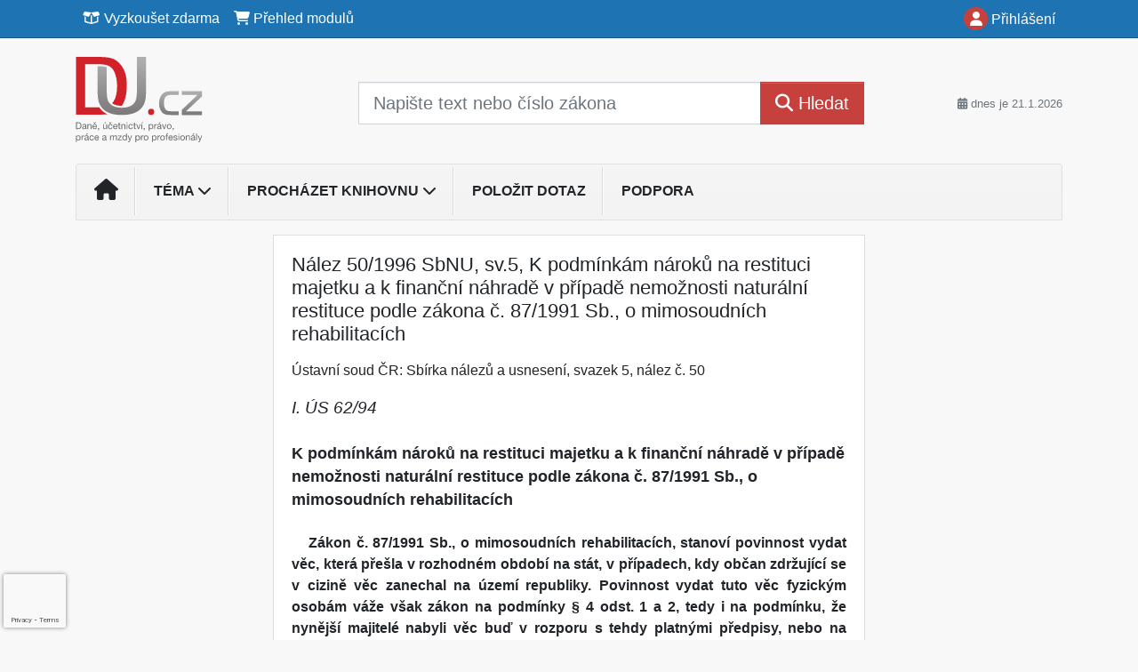

--- FILE ---
content_type: text/html; charset=ISO-8859-2
request_url: https://www.du.cz/33/nalez-50-1996-sbnu-sv-5-k-podminkam-naroku-na-restituci-majetku-a-k-financni-nahrade-v-pripade-nemoznosti-naturalni-restituce-podle-zakona-c-87-1991-sb-o-mimosoudnich-uniqueidOhwOuzC33qe_hFd_-jrpTj69jO9hCNow-yH9bQKuf1ICD-vMUnwPlw/
body_size: 27358
content:
<!doctype html>
<html lang="cs-CZ">
  <head>
  		<!-- Google Tag Manager -->
<script>
window.dataLayer = window.dataLayer || [];
function gtag(){window.dataLayer.push(arguments);}
gtag('consent', 'default', {
	'analytics_storage': 'denied',
	'ad_storage': 'denied',
	'ad_user_data': 'denied',
	'ad_personalization': 'denied'
})
window.dataLayer.push({"config":{"ga4_id":"G-GJLXYH6995","ga4_general_id":"G-5S0SZWD26X","clarity_project_id":"stksd7okwj"},"portal":{"portal_id":33,"portal_name":"DU profi"},"session":{"wa":"WWW26I3 DU"},"document":{"uri":"legislationcz:\/\/nus\/1996n050\/00\/0","access_type":"paid document","source_product":"nus"},"user":{"visitor":"Anonymous","reg":{"mmoffercount":""},"module":"ONLIBDUNONREG"},"product":[]});
(function(w,d,s,l,i){w[l]=w[l]||[];w[l].push({'gtm.start':
new Date().getTime(),event:'gtm.js'});var f=d.getElementsByTagName(s)[0],
j=d.createElement(s),dl=l!='dataLayer'?'&l='+l:'';j.async=true;j.src=
'https://www.googletagmanager.com/gtm.js?id='+i+dl;f.parentNode.insertBefore(j,f);
})(window,document,'script','dataLayer','GTM-M2VV3RB');
  window.isGtm = true; // CIF var
</script>
<!-- End Google Tag Manager -->
    <title>Nález 50/1996 SbNU, sv.5, K podmínkám nároků na restituci majetku a k finanční náhradě v případě nemožnosti naturální restituce podle zákona č. 87/1991 Sb., o mimosoudních rehabilitacích | Daně, účetnictví, právo, práce a mzdy pro profesionály</title>
    <meta charset="ISO-8859-2">
    <meta name="viewport" content="width=device-width, initial-scale=1, shrink-to-fit=no">
<link rel="canonical" href="https://www.du.cz/33/[base64]/" />
<meta name="robots" content="index,follow" />

<meta name="author" content="Verlag Dashöfer">
<meta name="copyright" content="Verlag Dashöfer">
<meta name="publisher" content="Verlag Dashöfer">
<meta name="description" content="Nález 50/1996 SbNU, sv.5, K podmínkám nároků na restituci majetku a k finanční náhradě v případě nemožnosti naturální restituce podle zákona č. 87/1991 Sb., o mimosoudních rehabilitacích">
<meta name="theme-color" content="#C6403D">
<meta property="og:url" content="https://www.du.cz/33/[base64]/" />
<meta property="og:type" content="article" />
<meta property="og:title" content="Nález 50/1996 SbNU, sv.5, K podmínkám nároků na restituci majetku a k finanční náhradě v případě nemožnosti naturální restituce podle zákona č. 87/1991 Sb., o mimosoudních rehabilitacích | DU profi" />
<meta property="og:description" content="
        
            A 
            A 
        Nález 50/1996 SbNU, sv.5, K podmínkám nároků na restituci majetku a k finanční náhradě v případě nemožnosti naturální restituce podle zákona č. 87/1991 Sb., o mimosoudních rehabilitacích

Text
Související
Info o judikátu


  		    
  		      ..." />
<meta property="og:image" content="https://image.dashofer.cz/gen3_duprofi/logo-og-33.jpg" />
<link rel="icon" href="/favicon.ico" type="image/x-icon" />
<link href="https://www.dashofer.cz/rss/?rss_channel=2" rel="alternate" type="application/rss+xml" title="RSS">
    <!-- Bootstrap CSS -->
<link rel="stylesheet" href="//image.dashofer.cz/styles/css/jqueryui/jquery-ui-1.12.1custom.min.css?browsercache=vnc5cesees6.2.4">
<link rel="stylesheet" href="//image.dashofer.cz/styles/css/jqueryui/jquery-ui-1.12.1custom.structure.min.css?browsercache=vnc5cesees6.2.4">
<link rel="stylesheet" href="//image.dashofer.cz/styles/css/jqueryui/jquery-ui-1.12.1custom.theme.min.css?browsercache=vnc5cesees6.2.4">

     
       
    <link rel="stylesheet" href="//image.dashofer.cz/styles/css/33_bootstrap4_onlib3_style.css?browsercache=vnc5cesees6.2.4">
 
		<link rel="stylesheet" href="//image.dashofer.cz/js/css/font-awesome-6/css/all.min.css?browsercache=vnc5cesees6.2.4"><script src='//image.dashofer.cz/js/jquery-3.3.1.min.js'></script>
<script src='//image.dashofer.cz/js/jquery.ui-1.12.1custom.min.js'></script>
<script src='//image.dashofer.cz/js/bootstrap.4.min.js?browsercache=vnc5aph6.2.4'></script>
<script src='//image.dashofer.cz/js/modernizr.4.min.js?browsercache=vnc5aph6.2.4'></script>
<script src="//image.dashofer.cz/js/min.js.phtml?js=offcanvas.bootstrap.js&amp;browsercache=vnc5aph6.2.4"></script>
<script>
			jQuery.fn.bootstrapModal = jQuery.fn.modal.noConflict();
		</script>
<script src="//image.dashofer.cz/js/min.js.phtml?js=jquery.autocomplete.1.2.js%2Cjquery.multiselect.js%2Cjquery.cookie.js%2Cjquery.cluetip.1.2.5.min.js%2Cjquery.simplemodal.js%2Cjquery.trunk8.js%2Cjquery.sticky-kit.min.js%2Cjquery.scrollto.min.js%2Cjquery.mask.js%2Cjquery.hoverIntent.js%2Ctexthighlighter.js%2Cgettext.js&amp;browsercache=vnc5aph6.2.4"></script>
<script src="//image.dashofer.cz/js/jquery.cluetip.1.2.5.min.js"></script>
<script src="//image.dashofer.cz/js/min.js.phtml?js=cif.basicfuncs.js%2Csearch.js%2Ccif.portalfx.js%2Ccif.prospectvalid.bootstrap.js%2Coffcanvas.js%2Cbootstrap-gallery.js%2Cif-b4-breakpoint.min.js&amp;browsercache=vnc5aph6.2.4"></script>
<script src="//image.dashofer.cz/js/min.js.phtml?js=cif.onload.js%2Ccif.forms.js&amp;browsercache=vnc5aph6.2.4" defer></script>
<script src="//image.dashofer.cz/js/min.js.phtml?js=cif.document.js&amp;browsercache=vnc5aph6.2.4"></script><script src="//image.dashofer.cz/js/ekko_lightbox.js?browsercache=vnc5aph6.2.4"></script><script>
var search_account_prospect_step2 = "/34/2/moje-udaje/";
var step_prospect = 0;
addCifString('lang', 'cz');addCifString('lang_iso_code', 'cs');addCifString('presentation_framework', 'bootstrap');addCifString('wa', 'WWW26I3 DU');addCifString('jquery_document_ready_external', '1');addCifString('hidecellimg', '<i class="fas fa-chevron-up"></i>');addCifString('portalsettingscookieexpire', '1');addCifString('showcellimg', '<i class="fas fa-chevron-down"></i>');addCifString('dutipcellrotationspeed', '16000');addCifString('js_prefix', '/');addCifString('portalimagespath', '//image.dashofer.cz/gen3_duprofi/');addCifString('systemlang', 'cz');addCifString('querylinkchar', '?');addCifString('viewlawpartlink', '/36/1/pravni-predpisy/');addCifString('lawlinkincluetip', '0');addCifString('msg_time_versions_disabled', 'Prohlížení časových verzí není dostupné');addCifString('onb_common_img_prefix', '//image.dashofer.cz/onb/common_pictograms/gen3_duprofi/');addCifString('loaderbig', '<div class="loader-big"><i class="fa-solid fa-spinner fa-spin fa-2x"></i></div>');addCifString('loadersmall', '<div class="loader-small"><i class="fa-solid fa-spinner fa-spin"></i></div>');addCifString('searchinputinfotext', 'Napište text nebo číslo zákona');addCifString('usernameinfotext', 'uživatelské jméno');addCifString('psswinfotext', 'osobní heslo');addCifString('serpbarelement', '');addCifString('serpbarelementoffset', '');addCifString('show_dom_element_zoom', '0');addCifString('zoom_button_position', '');addCifString('msg_modal_handler', 'zvětšit');addCifString('msg_close', 'Zavřít');addCifString('feedbackname', '');addCifString('feedbackmail', '');addCifString('msg_feedback_your_name', 'Vaše jméno');addCifString('msg_feedback_your_email', 'Váš e-mail');addCifString('msg_feedback_your_phone', 'Váš telefon');addCifString('clue_close_button_img', 'close_button.jpg');addCifString('lawlinkprefix', '/?');addCifString('closecluetip', 'zavřít');addCifString('msg_preview', 'Náhled');addCifString('msg_close', 'Zavřít');addCifString('msg_conjunction_of', 'z');addCifString('requireunlogin', '');addCifString('last_known_login', '');addCifString('enable_known_user_login_dialog_autoopen', '1');addCifString('badlogin', '0');addCifString('allowfeedbackbubble', '1');addCifString('issupportedbrowser', '');addCifString('isie8', '');addCifString('fdpopupdelay', '40000');addCifString('dataquestion_user_name', 'Jméno');addCifString('dataquestion_user_lastname', 'Příjmení');addCifString('msg_first_and_lastname', 'Jméno a příjmení');addCifString('showlogin', '');addCifString('step_prospect', '1');addCifString('search_account_prospect_step2', '');addCifString('filtered_select_input_placeholder', '');addCifString('query', '');addCifString('autocompleteOn', '1');addCifString('whisperer_mode', '2');addCifString('force_jquery_autocomplete_version', '1.2');addCifString('icon_search', '<i class="fa-solid fa-search "></i>');addCifString('icon_file_text_o', '<i class="fa-solid fa-copy "></i>');addCifString('user-tie', '<i class="fa-solid fa-user-tie "></i>');addCifString('disablefeedbacksound', '');addCifString('enable_fulsoft_leg_doc_mode', '');addCifString('shorten_title_element', '#documentHeading h1');addCifString('showreport', '');addCifString('search_monitor_help_page', '/34/9/1/');addCifString('msg_delete', 'Smazat');addCifString('msg_really_delete', 'Opravdu smazat?');addCifString('msg_choose', 'vyberte');addCifString('srch_in_doc_not_found', 'výraz nenalezen');addCifString('msg_understand', 'OK');addCifString('reg_ok_button', 'OK');addCifString('enable_contact_prospect', '1');addCifString('passwords_are_not_same', 'Zadaná hesla si neodpovídají.');addCifString('enable_opening_menu_tracking', '1');addCifString('msg_video_connection_error', 'Omlouváme se, přehrávač se nepodařilo načíst. Pokud obtíže přetrvávají, kontaktujte nás prosím na info@dashofer.cz.');addCifString('disable_jasny_bootstrap', '1');addCifString('display_query_in_serpbar', 'mobile');addCifString('icon_check', '<i class="fa-solid fa-check "></i>');addCifString('msg_thank_you_for_your_comment', 'Děkujeme za Váš komentář.');addCifString('admin_favouritedoc_cell_title', 'Oblíbené dokumenty');addCifString('msg_document_removed_to_fav', 'Dokument č. %link% byl odebrán z oblíbených.');addCifString('msg_document_added_to_fav', 'Dokument č. %link% byl přidán do oblíbených.');addCifString('filter_items_in_url_param', '1');addCifString('msg_not_remind_button', 'Nepřipomínat');addCifString('msg_remind_button', 'Připomenout');
</script>

<script type="text/javascript" src="//image.dashofer.cz/js/min.js.phtml?js=bootstrap-datepicker.js&amp;browsercache=vnc5aph6.2.4"></script>
<script>


</script>
 
  </head>
  <body>
		<!-- Google Tag Manager (noscript) -->
<noscript><iframe src="https://www.googletagmanager.com/ns.html?id=GTM-M2VV3RB"
height="0" width="0" style="display:none;visibility:hidden"></iframe></noscript>
<!-- End Google Tag Manager (noscript) -->
    <div class="container-fluid p-0 mb-0">
            	<nav id="topBarSM" class="navbar navbar-expand-xs fixed-top no-gutters p-0 d-lg-none d-xl-none px-0 py-1 d-print-none" role="navigation">
    		<div class="container">
    			<a class="navbar-brand" href="/">
				    <img id="topLogoXs" src="//image.dashofer.cz/gen3_duprofi/logo-xs-33.svg?browsercache=vnc5nesnezi6.2.4" alt="Daně, účetnictví, právo, práce a mzdy pro profesionály">
				 </a>
		         <ul class="nav navbar-nav">
				 <li class="nav-item">
		            	<a id="offcanvas-content-tree" class="navbar-toggle nav-link text-dark">
		            		<i class="fa-light fa-folder-tree icon"></i>		            		<div class="text-lowercase">Obsah</div>
		            	</a>
		            </li>
				 <li class="nav-item">
		            	<a id="menu-search" class="navbar-toggle nav-link text-dark">
							<i class="fa-light fa-search icon"></i>		            		<div class="text-lowercase">HLEDAT</div>
		            	</a>
		            </li>
		            <li class="nav-item">
		            	<a id="menu-login" class="nav-link text-dark">
												            		<i class="fa-light fa-user icon"></i>		            		<div class="text-lowercase">PŘIHLÁSIT</div>
		            	</a>
		            </li>
		            <li class="nav-item">
		            	  <a id="hamburger" class="navbar-toggle nav-link text-dark">
		            		<div id="nav-icon1">
							  <span></span>
							  <span></span>
							  <span></span>
							</div>
		            		<div class="text-lowercase">menu</div>
		            	</a>
		            </li>
		         </ul>
    		</div>
    	</nav>
    		<!-- <div id="topBarSMcontext" class="fixed-top py-3 d-lg-none d-xl-none">
  			<div class="container">
          <div class="alert alert-rounded alert-warning m-0" role="alert">
            Tato akce je dostupná pouze pro přihlášené uživatele.          </div>
  			</div>
  		</div>
			-->
	<nav id="topBar" class="navbar navbar-expand-lg fixed-top no-gutters p-0 d-none d-lg-block d-lg-block d-xl-block d-print-none" role="navigation">
  <div class="container">
    <div class="collapse navbar-collapse" id="exCollapsingNavbar">
      <ul class="nav navbar-nav">
        <li class="nav-item">
        <a href="/vyzkouset/" class="nav-link text-white"><i class="fa-regular fa-box-open "></i> Vyzkoušet zdarma</a></li><li class="nav-item"><a href="/predplatne/" class="nav-link text-white"><i class="fa-solid fa-shopping-cart "></i> Přehled modulů</a>
        </li>
      </ul>
      <ul class="nav navbar-nav flex-row justify-content-between ml-auto"><li class="dropdown order-1"><a href="#" id="topBarLogin" data-toggle="dropdown" class="nav-link text-white" title="Přihlášení / registrace zdarma"><i class="fa-solid fa-user "></i>&nbsp;Přihlášení</a><ul class="dropdown-menu dropdown-menu-right drop-menu-login mt-2 animated fadeIn"><li class="pt-3 px-3"><ul class="nav nav-tabs nav-tabs-rounded mb-3" id="LoginTabs" role="tablist"><li class="nav-item"><a class="nav-link active text-dark" id="login-tab" data-toggle="tab" href="#login" role="tab" aria-controls="login" aria-selected="true">Přihlášení</a></li><li class="nav-item"><a class="nav-link text-muted" id="reg-tab" data-toggle="popover" data-placement="right" href="#">Registrovat zdarma</a><script>
                jQuery(function () {
                  jQuery('#reg-tab').popover({
                    html: true,
                    content: jQuery('#registration').html(),
                    trigger: 'focus'
                  });
                });
                </script></li></ul><div class="tab-content" id="LoginTabsContent"><!-- login tab begin --><div class="tab-pane show active" id="login" role="tabpanel" aria-labelledby="login"><div class="alert alert-danger alert-rounded animated shake d-none" role="alert"><i class="fa-solid fa-lock "></i>Pro plné využití funkcí portálu se prosím přihlaste.</div><form class="cif-form" method="post"><div style="display:none;">Input:<noscript><input type="hidden" name="javascript" value="off" /></noscript><input name="i_am_vd_guard" type="text" value=""/><input name="fname" rel="fname1" type="hidden" value="nothing" /><input name="lname" type="hidden" value="value" /><script type="text/javascript">
 var fnameInput = document.querySelectorAll('[rel="fname1"]');
 if(fnameInput.length > 0){for(var i = 0; i < fnameInput.length; i++){fnameInput[i].value='thing';}}
</script></div><input name="formguid" type="hidden" value="95ae74f6e2866fc6ce5f31236f28e1ca" />
<div class="form-group">
<div class="form-control-icon"><input type="text" name="username"  class="form-control pl-4" required placeholder="uživatelské jméno"><span class="input-group-addon"><i class="fa-solid fa-user "></i></span></div><div class="invalid-feedback" style="display: none;" data-for="username"> </div></div><div class="form-group">
<div class="form-control-icon"><input type="password" name="userpass"  class="form-control pl-4" required placeholder="osobní heslo" data-no-trim="true"><span class="reveal-password-trigger" title="Zobrazit vložené heslo"><i class="fa-solid fa-eye "></i></span><span class="input-group-addon"><i class="fa-solid fa-lock "></i></span></div><div class="invalid-feedback" style="display: none;" data-for="userpass"> </div></div><input type="hidden" name="rememberunask"  value="1"><div class="form-group">
<div class="custom-control  custom-checkbox"><input type="checkbox" name="rememberun" id="rememberun"  class="custom-control-input"><label class="custom-control-label" for="rememberun">Zapamatovat</label></div></div><a class="text-dark" href="/34/28/nastaveni-osobniho-hesla/?backurl=https%3A%2F%2Fwww.du.cz%2F33%[base64]%2F">
          <p>
            <small>Zapomněl(a) jste své osobní heslo?</small>
            <br>
            <small>Neznáte své přístupové údaje?</small>
          </p>
        </a><div class="form-group">
<button type="submit"  class="btn btn-rounded btn-secondary btn-block">Přihlásit</button></div></form>
</div><!-- login tab end --><!-- registration tab begin --><div class="tab-pane" id="registration" role="tabpanel" aria-labelledby="registration"><p>Získejte přístup k tomuto placenému dokumentu zdarma.</p>
<p>Informace najdete pod ukázkou textu.</p><script>
                            jQuery(document).ready(function(){
                              ProspectOnSubmit();
                            });
                          </script></div><!-- registration tab end --></div><div class="text-right"><span id="topBarLoginCloseHandle"><i class="fa-solid fa-chevron-up "></i></span></div></li></ul></li></ul><!-- not logged -->
   </div>
 </div>
</nav>
    			<header class="row no-gutters">
				<div class="col d-none d-lg-block d-lg-block d-xl-block d-print-block">
					<div class="container">
						<div class="row align-items-center">
							<div class="col-3 py-3 top-logo-container">
							<h2><a href="/">                   
                    <img id="topLogo" src="//image.dashofer.cz/gen3_duprofi/logo-33.svg?browsercache=vnc5nesnezi6.2.4" alt="Daně, účetnictví, právo, práce a mzdy pro profesionály"/>
                    </a></h2>							</div>
							<div class="col-7 col-md-7 py-3 px-xl-5 d-print-none">
								<form  action="/" name="srchform" onsubmit="if(srchform.query.value==''||srchform.query.value==' '||srchform.query.value=='Napište text nebo číslo zákona'){portalAlert('Zadejte prosím text, který chcete vyhledat.', 'OK');return false;}else{return true;}" accept-charset="utf-8"><input type="hidden" name="sekce" value="32"><div class="form-row"><div class="col"><label class="sr-only" for="search-input-main"></label><div class="input-group input-group-searchbox text-center  input-group-lg"><input  id="search-input-main" type="text" class="form-control search_input" name="query" value="" title="" placeholder="Napište text nebo číslo zákona" required><span class="input-group-append"><button class="btn btn-primary btn-search" type="submit" title="Hledat"><i class="fa-solid fa-search "></i>&nbsp;Hledat</button></span></div></div></div></form>							</div>
							<div class="col d-none d-lg-block d-lg-block d-xl-block py-3 text-right d-print-none">
								<small class="text-muted text-nowrap"><i class="fa-solid fa-calendar-alt "></i> dnes je  21.1.2026</small>
							</div>
						</div>
					</div>
				</div>
        <hr class="d-none d-print-block" style="width: 100%; color: black; height: 1px; background-color:black;" />
			</header>
      
			<div class="modal fade" id="workflowdialog" tabindex="-1" role="dialog" aria-labelledby="workflowdialog" aria-hidden="true">
  <div class="modal-dialog modal-lg" role="document">
    <div class="modal-content">
      <div class="modal-header">
        <h5 class="modal-title" id="workflow-dialog">Etapy prací</h5>
        <button type="button" class="close" data-dismiss="modal" aria-label="Close">
          <span aria-hidden="true">&times;</span>
        </button>
      </div>
      <div class="modal-body">
        <div id="workflowcont" class="workflow-navigation">
                  </div>
      </div>
    </div>
  </div>
</div>			<div class="row no-gutters d-none d-lg-block d-lg-block d-xl-block d-print-none" id="menuBar">
    		<div class="col">
    		<div class="container">
					<div class="row">
						<div class="col">
							<nav id="opening" class="navbar navbar-expand-lg px-0 bg-light bg-gradient-light border border-top rounded-top">
							  <div class="collapse navbar-collapse">
									<ul class="navbar-nav mr-auto">
									<li class="nav-item"><a title="Na úvodní stránku" class="nav-link" href="/"><i class="fa-solid fa-home "></i></a></li>
<li class="nav-item dropdown">
<a title="Zobrazit témata portálu" data-toggle="dropdown" class="nav-link" href="#" id="menuBarTopic">Téma <i class="fa-solid fa-chevron-down "></i></a><ul class="dropdown-menu dropdown-menu-opening mt-0 animated fadeIn" role="menu"  id="menuBarTopicDropdown">
<li><div class="container-fluid"><div class="row"><div class="col-3 mb-3 topic_vd"><h6 class="m-0 p-2 filter-box-title"><a href="/32/vyhledavani/?filters=topic_vd:dph">DPH</a></h6><ul class="px-2"><li><a title="Místo plnění" href="/32/vyhledavani/?filters=topic_vd:dph-misto_plneni">Místo plnění</a></li><li><a title="Zdanitelná plnění" href="/32/vyhledavani/?filters=topic_vd:dph-zdanitelna_plneni">Zdanitelná plnění</a></li><li><a title="Uskutečnění plnění" href="/32/vyhledavani/?filters=topic_vd:dph-uskutecneni_plneni">Uskutečnění plnění</a></li><li><a title="Daňové doklady" href="/32/vyhledavani/?filters=topic_vd:dph-danove_doklady">Daňové doklady</a></li><li><a title="Základ daně a jeho opravy" href="/32/vyhledavani/?filters=topic_vd:dph-zaklad_dane_a_jeho_opravy">Základ daně a jeho opravy</a></li><li><a title="Sazby daně a její opravy" href="/32/vyhledavani/?filters=topic_vd:dph-sazby_dane_a_jeji_opravy">Sazby daně a její opravy</a></li><li><a title="Osvobozená plnění" href="/32/vyhledavani/?filters=topic_vd:dph-osvobozena_plneni">Osvobozená plnění</a></li><li><a title="Nárok na odpočet daně" href="/32/vyhledavani/?filters=topic_vd:dph-narok_na_odpocet_dane">Nárok na odpočet daně</a></li><li><a title="Vracení daně" href="/32/vyhledavani/?filters=topic_vd:dph-vraceni_dane">Vracení daně</a></li><li><a title="Zvláštní režimy" href="/32/vyhledavani/?filters=topic_vd:dph-zvlastni_rezimy">Zvláštní režimy</a></li><li><a title="Kontrolní hlášení" href="/32/vyhledavani/?filters=topic_vd:dph-kontrolni_hlaseni">Kontrolní hlášení</a></li><li><a title="Správa daně" href="/32/vyhledavani/?filters=topic_vd:dph-sprava_dane">Správa daně</a></li><li><a title="Ostatní" href="/32/vyhledavani/?filters=topic_vd:dph-ostatni">Ostatní</a></li></ul></div><div class="col-3 mb-3 topic_vd"><h6 class="m-0 p-2 filter-box-title"><a href="/32/vyhledavani/?filters=topic_vd:dan_z_prijmu_fo">Daň z příjmů FO</a></h6><ul class="px-2"><li><a title="Základ daně" href="/32/vyhledavani/?filters=topic_vd:dan_z_prijmu_fo-zaklad_dane">Základ daně</a></li><li><a title="Transferové, převodní ceny" href="/32/vyhledavani/?filters=topic_vd:dan_z_prijmu_fo-transferove_prevodni_ceny">Transferové, převodní ceny</a></li><li><a title="Příjmy ze závislé činnosti" href="/32/vyhledavani/?filters=topic_vd:dan_z_prijmu_fo-prijmy_ze_zavisle_cinnosti">Příjmy ze závislé činnosti</a></li><li><a title="Příjmy z podnikání" href="/32/vyhledavani/?filters=topic_vd:dan_z_prijmu_fo-prijmy_z_podnikani">Příjmy z podnikání</a></li><li><a title="Příjmy z nájmu" href="/32/vyhledavani/?filters=topic_vd:dan_z_prijmu_fo-prijmy_z_pronajmu">Příjmy z nájmu</a></li><li><a title="Ostatní příjmy" href="/32/vyhledavani/?filters=topic_vd:dan_z_prijmu_fo-ostatni_prijmy">Ostatní příjmy</a></li><li><a title="Daňové a nedaňové výdaje" href="/32/vyhledavani/?filters=topic_vd:dan_z_prijmu_fo-danove_a_nedanove_vydaje">Daňové a nedaňové výdaje</a></li><li><a title="Majetek" href="/32/vyhledavani/?filters=topic_vd:dan_z_prijmu_fo-majetek">Majetek</a></li><li><a title="Paušální výdaje" href="/32/vyhledavani/?filters=topic_vd:dan_z_prijmu_fo-pausalni_vydaje">Paušální výdaje</a></li><li><a title="Odčitatelné položky, slevy na dani" href="/32/vyhledavani/?filters=topic_vd:dan_z_prijmu_fo-odcitatelne_polozky_slevy_na_dani">Odčitatelné položky, ...</a></li><li><a title="Mezinárodní zdanění" href="/32/vyhledavani/?filters=topic_vd:dan_z_prijmu_fo-mezinarodni_zdaneni">Mezinárodní zdanění</a></li><li><a title="Daňové přiznání" href="/32/vyhledavani/?filters=topic_vd:dan_z_prijmu_fo-danove_priznani">Daňové přiznání</a></li><li><a title="E-tržby" href="/32/vyhledavani/?filters=topic_vd:dan_z_prijmu_fo-e_trzby">E-tržby</a></li><li><a title="Správa daně" href="/32/vyhledavani/?filters=topic_vd:dan_z_prijmu_fo-sprava_dane">Správa daně</a></li><li><a title="Ostatní" href="/32/vyhledavani/?filters=topic_vd:dan_z_prijmu_fo-ostatni">Ostatní</a></li></ul></div><div class="col-3 mb-3 topic_vd"><h6 class="m-0 p-2 filter-box-title"><a href="/32/vyhledavani/?filters=topic_vd:dan_z_prijmu_po">Daň z příjmů PO</a></h6><ul class="px-2"><li><a title="Základ daně" href="/32/vyhledavani/?filters=topic_vd:dan_z_prijmu_po-zaklad_dane">Základ daně</a></li><li><a title="Transferové, převodní ceny" href="/32/vyhledavani/?filters=topic_vd:dan_z_prijmu_po-transferove_prevodni_ceny">Transferové, převodní ceny</a></li><li><a title="Daňové a nedaňové náklady" href="/32/vyhledavani/?filters=topic_vd:dan_z_prijmu_po-danove_a_nedanove_naklady">Daňové a nedaňové náklady</a></li><li><a title="Majetek" href="/32/vyhledavani/?filters=topic_vd:dan_z_prijmu_po-majetek">Majetek</a></li><li><a title="Přeměny společností" href="/32/vyhledavani/?filters=topic_vd:dan_z_prijmu_po-premeny_spolecnosti">Přeměny společností</a></li><li><a title="Mezinárodní zdanění" href="/32/vyhledavani/?filters=topic_vd:dan_z_prijmu_po-mezinarodni_zdaneni">Mezinárodní zdanění</a></li><li><a title="Daňové přiznání" href="/32/vyhledavani/?filters=topic_vd:dan_z_prijmu_po-danove_priznani">Daňové přiznání</a></li><li><a title="E-tržby" href="/32/vyhledavani/?filters=topic_vd:dan_z_prijmu_po-e_trzby">E-tržby</a></li><li><a title="Správa daně" href="/32/vyhledavani/?filters=topic_vd:dan_z_prijmu_po-sprava_dane">Správa daně</a></li><li><a title="Ostatní" href="/32/vyhledavani/?filters=topic_vd:dan_z_prijmu_po-ostatni">Ostatní</a></li></ul></div><div class="col-3 mb-3 topic_vd"><h6 class="m-0 p-2 filter-box-title"><a href="/32/vyhledavani/?filters=topic_vd:dane_ostatni">Daně ostatní</a></h6><ul class="px-2"><li><a title="Daň silniční" href="/32/vyhledavani/?filters=topic_vd:dane_ostatni-dan_silnicni">Daň silniční</a></li><li><a title="Daň z nemovitostí" href="/32/vyhledavani/?filters=topic_vd:dane_ostatni-dan_z_nemovitosti">Daň z nemovitostí</a></li><li><a title="Daň z nemovitých věcí" href="/32/vyhledavani/?filters=topic_vd:dane_ostatni-dan_z_nemovitych_veci">Daň z nemovitých věcí</a></li><li><a title="Daň dědická, darovací, z převodu nemovitostí" href="/32/vyhledavani/?filters=topic_vd:dane_ostatni-dan_dedicka_darovaci_z_prevodu_nemovitosti">Daň dědická, darovací, z ...</a></li><li><a title="Daň z nabytí nemovitých věcí" href="/32/vyhledavani/?filters=topic_vd:dane_ostatni-dan_z_nabyti_nemovitych_veci">Daň z nabytí nemovitých věcí</a></li><li><a title="Správa daní" href="/32/vyhledavani/?filters=topic_vd:dane_ostatni-sprava_dani">Správa daní</a></li><li><a title="Rezervy" href="/32/vyhledavani/?filters=topic_vd:dane_ostatni-rezervy">Rezervy</a></li><li><a title="Spotřební daně" href="/32/vyhledavani/?filters=topic_vd:dane_ostatni-spotrebni_dane">Spotřební daně</a></li><li><a title="Daň z hazardních her" href="/32/vyhledavani/?filters=topic_vd:dane_ostatni-dan_z_hazardnich_her">Daň z hazardních her</a></li><li><a title="Ekologické daně" href="/32/vyhledavani/?filters=topic_vd:dane_ostatni-ekologicke_dane">Ekologické daně</a></li><li><a title="Ostatní" href="/32/vyhledavani/?filters=topic_vd:dane_ostatni-ostatni">Ostatní</a></li><li><a title="Daň z neočekávaných zisků" href="/32/vyhledavani/?filters=topic_vd:dane_ostatni-dan_z_neocekavanych_zisku">Daň z neočekávaných zisků</a></li></ul></div><div class="col-3 mb-3 topic_vd"><h6 class="m-0 p-2 filter-box-title"><a href="/32/vyhledavani/?filters=topic_vd:ucetnictvi">Účetnictví</a></h6><ul class="px-2"><li><a title="Vedení účetnictví" href="/32/vyhledavani/?filters=topic_vd:ucetnictvi-vedeni_ucetnictvi">Vedení účetnictví</a></li><li><a title="Dlouhodobý majetek" href="/32/vyhledavani/?filters=topic_vd:ucetnictvi-dlouhodoby_majetek">Dlouhodobý majetek</a></li><li><a title="Zásoby" href="/32/vyhledavani/?filters=topic_vd:ucetnictvi-zasoby">Zásoby</a></li><li><a title="Krátkodobý finanční majetek" href="/32/vyhledavani/?filters=topic_vd:ucetnictvi-kratkodoby_financni_majetek">Krátkodobý finanční majetek</a></li><li><a title="Pohledávky, závazky" href="/32/vyhledavani/?filters=topic_vd:ucetnictvi-pohledavky_zavazky">Pohledávky, závazky</a></li><li><a title="Vklad, fondy, kapitál, rezervy" href="/32/vyhledavani/?filters=topic_vd:ucetnictvi-vklad_fondy_kapital_rezervy">Vklad, fondy, kapitál, ...</a></li><li><a title="Účetní uzávěrka a závěrka" href="/32/vyhledavani/?filters=topic_vd:ucetnictvi-ucetni_uzaverka_a_zaverka">Účetní uzávěrka a závěrka</a></li><li><a title="Náklady, výnosy" href="/32/vyhledavani/?filters=topic_vd:ucetnictvi-naklady_vynosy">Náklady, výnosy</a></li><li><a title="Daňová evidence" href="/32/vyhledavani/?filters=topic_vd:ucetnictvi-danova_evidence">Daňová evidence</a></li><li><a title="Jednoduché účetnictví" href="/32/vyhledavani/?filters=topic_vd:ucetnictvi-jednoduche_ucetnictvi">Jednoduché účetnictví</a></li><li><a title="Mezinárodní účetnictví" href="/32/vyhledavani/?filters=topic_vd:ucetnictvi-mezinarodni_ucetnictvi">Mezinárodní účetnictví</a></li><li><a title="Ostatní" href="/32/vyhledavani/?filters=topic_vd:ucetnictvi-ostatni">Ostatní</a></li></ul></div><div class="col-3 mb-3 topic_vd"><h6 class="m-0 p-2 filter-box-title"><a href="/32/vyhledavani/?filters=topic_vd:pracovni_pravo">Pracovní právo</a></h6><ul class="px-2"><li><a title="Pracovní poměr - vznik, průběh" href="/32/vyhledavani/?filters=topic_vd:pracovni_pravo-pracovni_pomer_vznik_prubeh">Pracovní poměr - vznik, ...</a></li><li><a title="Pracovní poměr - ukončení" href="/32/vyhledavani/?filters=topic_vd:pracovni_pravo-pracovni_pomer_ukonceni">Pracovní poměr - ukončení</a></li><li><a title="Mateřská, rodičovská dovolená" href="/32/vyhledavani/?filters=topic_vd:pracovni_pravo-materska_rodicovska_dovolena">Mateřská, rodičovská ...</a></li><li><a title="Prac. doba, dovolená, překážky" href="/32/vyhledavani/?filters=topic_vd:pracovni_pravo-prac_doba_dovolena_prekazky">Prac. doba, dovolená, ...</a></li><li><a title="Cestovní náhrady" href="/32/vyhledavani/?filters=topic_vd:pracovni_pravo-cestovni_nahrady">Cestovní náhrady</a></li><li><a title="BOZP, prac. úrazy a nemoci z povolání" href="/32/vyhledavani/?filters=topic_vd:pracovni_pravo-bozp_prac_urazy_a_nemoci_z_povolani">BOZP, prac. úrazy a ...</a></li><li><a title="Kolektivní vyjednávání, odbory" href="/32/vyhledavani/?filters=topic_vd:pracovni_pravo-kolektivni_vyjednavani_odbory">Kolektivní vyjednávání, ...</a></li><li><a title="Judikatura" href="/32/vyhledavani/?filters=topic_vd:pracovni_pravo-judikatura">Judikatura</a></li><li><a title="Ostatní" href="/32/vyhledavani/?filters=topic_vd:pracovni_pravo-ostatni">Ostatní</a></li></ul></div><div class="col-3 mb-3 topic_vd"><h6 class="m-0 p-2 filter-box-title"><a href="/32/vyhledavani/?filters=topic_vd:zdravotni_pojisteni">Zdravotní pojištění</a></h6><ul class="px-2"><li><a title="Zdravotní pojištění" href="/32/vyhledavani/?filters=topic_vd:zdravotni_pojisteni-zdravotni_pojisteni">Zdravotní pojištění</a></li></ul></div><div class="col-3 mb-3 topic_vd"><h6 class="m-0 p-2 filter-box-title"><a href="/32/vyhledavani/?filters=topic_vd:socialni_pravo">Sociální právo</a></h6><ul class="px-2"><li><a title="Sociální zabezpečení" href="/32/vyhledavani/?filters=topic_vd:socialni_pravo-socialni_zabezpeceni">Sociální zabezpečení</a></li><li><a title="Důchodové pojištění" href="/32/vyhledavani/?filters=topic_vd:socialni_pravo-duchodove_pojisteni">Důchodové pojištění </a></li><li><a title="Nemocenské pojištění" href="/32/vyhledavani/?filters=topic_vd:socialni_pravo-nemocenske_pojisteni">Nemocenské pojištění</a></li><li><a title="Ostatní" href="/32/vyhledavani/?filters=topic_vd:socialni_pravo-ostatni">Ostatní</a></li></ul></div><div class="col-3 mb-3 topic_vd"><h6 class="m-0 p-2 filter-box-title"><a href="/32/vyhledavani/?filters=topic_vd:mzdy_a_platy">Mzdy a platy</a></h6><ul class="px-2"><li><a title="Odměňování v podnik. sféře" href="/32/vyhledavani/?filters=topic_vd:mzdy_a_platy-odmenovani_v_podnik_sfere">Odměňování v podnik. sféře</a></li><li><a title="Odměňování v nepodnik. sféře" href="/32/vyhledavani/?filters=topic_vd:mzdy_a_platy-odmenovani_v_nepodnik_sfere">Odměňování v nepodnik. sféře</a></li><li><a title="Ostatní" href="/32/vyhledavani/?filters=topic_vd:mzdy_a_platy-ostatni">Ostatní</a></li></ul></div><div class="col-3 mb-3 topic_vd"><h6 class="m-0 p-2 filter-box-title"><a href="/32/vyhledavani/?filters=topic_vd:obcanske_pravo">Občanské právo</a></h6><ul class="px-2"><li><a title="Rodinné právo" href="/32/vyhledavani/?filters=topic_vd:obcanske_pravo-rodinne_pravo">Rodinné právo</a></li><li><a title="Majetková práva" href="/32/vyhledavani/?filters=topic_vd:obcanske_pravo-majetkova_prava">Majetková práva</a></li><li><a title="Ostatní" href="/32/vyhledavani/?filters=topic_vd:obcanske_pravo-ostatni">Ostatní</a></li></ul></div><div class="col-3 mb-3 topic_vd"><h6 class="m-0 p-2 filter-box-title"><a href="/32/vyhledavani/?filters=topic_vd:obchodni_pravo">Obchodní právo</a></h6><ul class="px-2"><li><a title="Obecně k obchodním korporacím" href="/32/vyhledavani/?filters=topic_vd:obchodni_pravo-obecne_k_obchodnim_korporacim">Obecně k obchodním ...</a></li><li><a title="Společnost s ručením omezeným" href="/32/vyhledavani/?filters=topic_vd:obchodni_pravo-spolecnost_s_rucenim_omezenym">Společnost s ručením ...</a></li><li><a title="Akciová společnost" href="/32/vyhledavani/?filters=topic_vd:obchodni_pravo-akciova_spolecnost">Akciová společnost</a></li><li><a title="Insolvenční řízení a konkurz" href="/32/vyhledavani/?filters=topic_vd:obchodni_pravo-insolvencni_rizeni_a_konkurz">Insolvenční řízení a konkurz</a></li><li><a title="Ostatní" href="/32/vyhledavani/?filters=topic_vd:obchodni_pravo-ostatni">Ostatní</a></li></ul></div><div class="col-3 mb-3 topic_vd"><h6 class="m-0 p-2 filter-box-title"><a href="/32/vyhledavani/?filters=topic_vd:ostatni">Ostatní</a></h6><ul class="px-2"><li><a title="Ostatní" href="/32/vyhledavani/?filters=topic_vd:ostatni-ostatni">Ostatní</a></li></ul></div></div></div></li>
</ul>
</li>
<li class="nav-item dropdown">
<a title="Zobrazit obsah portálu" data-toggle="dropdown" class="nav-link" href="#" id="menuBarContent">Procházet knihovnu <i class="fa-solid fa-chevron-down "></i></a><ul class="dropdown-menu dropdown-menu-opening mt-0 animated fadeIn" role="menu"  id="menuBarContentDropdown">
<li><div class="container-fluid"><div class="row"><div class="col-12 mt-2"><div class="btn-group btn-group-rounded" role="group"><a href="/32/1/obsah/" class="btn btn-outline-light">celkový obsah</a><a href="#" class="btn btn-outline-light disabled" title="Tato akce je dostupná pouze pro přihlášené uživatele."><i class="fa-solid fa-unlock "></i> dostupný obsah</a></div>
<div class="divider"></div>
</div>
</div></div></li>
<li><div class="container-fluid"><div class="row"><div class="col-4 mb-3 filter-box" id="topic_vd"><h6 class="m-0 p-2 filter-box-title">Téma</h6><ul class="px-2"><li><a href="/32/vyhledavani/?filters=topic_vd:dph">DPH</a></li><li><a href="/32/vyhledavani/?filters=topic_vd:dan_z_prijmu_fo">Daň z příjmů FO</a></li><li><a href="/32/vyhledavani/?filters=topic_vd:dan_z_prijmu_po">Daň z příjmů PO</a></li><li><a href="/32/vyhledavani/?filters=topic_vd:dane_ostatni">Daně ostatní</a></li><li><a href="/32/vyhledavani/?filters=topic_vd:ucetnictvi">Účetnictví</a></li><li><a href="/32/vyhledavani/?filters=topic_vd:pracovni_pravo">Pracovní právo</a></li><li><a href="/32/vyhledavani/?filters=topic_vd:zdravotni_pojisteni">Zdravotní pojištění</a></li><li><a href="/32/vyhledavani/?filters=topic_vd:socialni_pravo">Sociální právo</a></li><li><a href="/32/vyhledavani/?filters=topic_vd:mzdy_a_platy">Mzdy a platy</a></li><li><a href="/32/vyhledavani/?filters=topic_vd:obcanske_pravo">Občanské právo</a></li><li><a href="/32/vyhledavani/?filters=topic_vd:obchodni_pravo">Obchodní právo</a></li><li><a href="/32/vyhledavani/?filters=topic_vd:ostatni">Ostatní</a></li></ul></div><div class="col-4 mb-3 filter-box" id="type"><h6 class="m-0 p-2 filter-box-title">Typ informace</h6><ul class="px-2"><li><a href="/32/vyhledavani/?filters=type:aktualita">Aktualita</a></li><li><a href="/32/vyhledavani/?filters=type:vyklad">Výklad</a></li><li><a href="/32/vyhledavani/?filters=type:komentar">Komentář</a></li><li><a href="/32/vyhledavani/?filters=type:reseny_dotaz">Řešený dotaz</a></li><li><a href="/32/vyhledavani/?filters=type:ucetni_souvztaznost">Účetní souvztažnost</a></li><li><a href="/32/vyhledavani/?filters=type:vzor_smlouvy_smernice">Vzor smlouvy/směrnice</a></li><li><a href="/32/vyhledavani/?filters=type:checklist_rozhodovaci_schema">Checklist/rozhodovací schéma</a></li><li><a href="/32/vyhledavani/?filters=type:formulare">Formuláře</a></li><li><a href="/32/vyhledavani/?filters=type:pravni_predpis">Právní předpis</a></li><li><a href="/32/vyhledavani/?filters=type:judikat">Judikát</a></li><li><a href="/32/vyhledavani/?filters=type:prakticke_informace">Praktické informace</a></li><li><a href="/32/vyhledavani/?filters=type:vzdelavani">Vzdělávání</a></li><li><a href="/32/vyhledavani/?filters=type:kontrola_ucetnictvi">Kontrola účetnictví</a></li><li><a href="/32/vyhledavani/?filters=type:ostatni_clanky">Ostatní články</a></li></ul></div><div class="col-4 mb-3 filter-box" id="account_type"><h6 class="m-0 p-2 filter-box-title">Účtová třída</h6><ul class="px-2"><li><a class="opening-filter-disabled" href="/searchcontent.phtml?action=disabledFilterAlert&filter_id=account_type" title="Filtr není dostupný">0 - Dlouhodobý majetek</a></li><li><a class="opening-filter-disabled" href="/searchcontent.phtml?action=disabledFilterAlert&filter_id=account_type" title="Filtr není dostupný">1 - Zásoby</a></li><li><a class="opening-filter-disabled" href="/searchcontent.phtml?action=disabledFilterAlert&filter_id=account_type" title="Filtr není dostupný">2 - Krátkodobý finanční majetek</a></li><li><a class="opening-filter-disabled" href="/searchcontent.phtml?action=disabledFilterAlert&filter_id=account_type" title="Filtr není dostupný">3 - Zúčtovací vztahy</a></li><li><a class="opening-filter-disabled" href="/searchcontent.phtml?action=disabledFilterAlert&filter_id=account_type" title="Filtr není dostupný">4 - Kapitálové účty a dlouhodobé závazky</a></li><li><a class="opening-filter-disabled" href="/searchcontent.phtml?action=disabledFilterAlert&filter_id=account_type" title="Filtr není dostupný">5 - Náklady</a></li><li><a class="opening-filter-disabled" href="/searchcontent.phtml?action=disabledFilterAlert&filter_id=account_type" title="Filtr není dostupný">6 - Výnosy</a></li><li><a class="opening-filter-disabled" href="/searchcontent.phtml?action=disabledFilterAlert&filter_id=account_type" title="Filtr není dostupný">7 - Závěrkové a podrozvahové účty</a></li></ul></div><div class="col-4 mb-3 filter-box" id="legal_subject"><h6 class="m-0 p-2 filter-box-title">Právní forma</h6><ul class="px-2"><li><a class="opening-filter-disabled" href="/searchcontent.phtml?action=disabledFilterAlert&filter_id=legal_subject" title="Filtr není dostupný">Fyzická osoba</a></li><li><a class="opening-filter-disabled" href="/searchcontent.phtml?action=disabledFilterAlert&filter_id=legal_subject" title="Filtr není dostupný">Právnická osoba</a></li></ul></div><div class="col-4 mb-3 filter-box" id="business_field"><h6 class="m-0 p-2 filter-box-title">Obor činnosti</h6><ul class="px-2"><li><a class="opening-filter-disabled" href="/searchcontent.phtml?action=disabledFilterAlert&filter_id=business_field" title="Filtr není dostupný">Služby</a></li><li><a class="opening-filter-disabled" href="/searchcontent.phtml?action=disabledFilterAlert&filter_id=business_field" title="Filtr není dostupný">Výroba</a></li><li><a class="opening-filter-disabled" href="/searchcontent.phtml?action=disabledFilterAlert&filter_id=business_field" title="Filtr není dostupný">Stavební činnost</a></li><li><a class="opening-filter-disabled" href="/searchcontent.phtml?action=disabledFilterAlert&filter_id=business_field" title="Filtr není dostupný">Ostatní</a></li></ul></div><div class="col-4 mb-3 filter-box" id="country-rel"><h6 class="m-0 p-2 filter-box-title">Země</h6><ul class="px-2"><li><a class="opening-filter-disabled" href="/searchcontent.phtml?action=disabledFilterAlert&filter_id=country-rel" title="Filtr není dostupný">ČR</a></li><li><a class="opening-filter-disabled" href="/searchcontent.phtml?action=disabledFilterAlert&filter_id=country-rel" title="Filtr není dostupný">EU</a></li><li><a class="opening-filter-disabled" href="/searchcontent.phtml?action=disabledFilterAlert&filter_id=country-rel" title="Filtr není dostupný">Mimo EU</a></li></ul></div></div></div></li>
</ul>
</li>
<li class="nav-item"><a class="nav-link" href="/6/12/muj-dotaz/">Položit dotaz</a></li>
<li class="nav-item"><a title="Podpora" class="nav-link" href="/0/8/kontakt/">Podpora</a></li>
							    </ul>
							  </div>
							</nav>
						</div>
					</div>
					    		</div>
    	</div>
			<script>
          jQuery(document).ready(function(){
						jQuery('#menuBar a.opening-filter-disabled').popover({
							html: true,
							content: function(){
								if (typeof openingFilterDisabledMessage!='undefined' && openingFilterDisabledMessage!=''){
									re = openingFilterDisabledMessage;
								}else{
									var href = jQuery(this).attr('href');
									var re = jQuery.ajax({url: href, dataType: 'html', async: false}).responseText;
									openingFilterDisabledMessage=re;
								}
								return re;
							},
							trigger: 'focus'
						}).click(function(e){e.preventDefault();});
          });
			</script>
		</div>
		<!-- body begin -->
        <div class="container">
						<div class="row">
      				                <main id="main" class="col-xs-12 col-sm-12 col-md-12 col-lg col-xl py-3 main">
        				<!-- bodymiddle --><!-- bodymiddle 33_0_0 nl: 1 --><div class="card single-col">
  <div class="card-body">
<script type="text/javascript" src="js/jquery.history.js?browsercache=vnc5aph6.2.4"></script>
<form method="post"><div style="display:none;">Input:<noscript><input type="hidden" name="javascript" value="off" /></noscript><input name="i_am_vd_guard" type="text" value=""/><input name="fname" rel="fname2" type="hidden" value="nothing" /><input name="lname" type="hidden" value="value" /><script type="text/javascript">
 var fnameInput = document.querySelectorAll('[rel="fname2"]');
 if(fnameInput.length > 0){for(var i = 0; i < fnameInput.length; i++){fnameInput[i].value='thing';}}
</script></div><input name="formguid" type="hidden" value="f32cf2098f1e14fd3f88375c80c53f89" />
<!-- ONLIBDU10 2062 --><div class="shortenedText"><div id="article_preview"><div itemscope itemtype="http://schema.org/Article">
<div itemprop="articleBody" id="docBodyDiv">
<div id="documentHeading">
        <div id="fontsize-action" class="btn-group btn-group-sm btn-group-rounded" role="group">
            <button id="decrease" class="btn btn-sm btn-rounded btn-outline-light disabled" href="#" title="zmenšit písmo"><small>A <i class="fa-regular fa-arrow-down "></i></small></button>
            <button id="increase" class="btn btn-sm btn-rounded btn-outline-light" href="#" title="zvětšit písmo">A <i class="fa-regular fa-arrow-up "></i></button>
        </div><h1 class="title_lawsource_nus">Nález 50/1996 SbNU, sv.5, K podmínkám nároků na restituci majetku a k finanční náhradě v případě nemožnosti naturální restituce podle zákona č. 87/1991 Sb., o mimosoudních rehabilitacích</h1></div>




<p>Ústavní soud ČR: Sbírka nálezů a usnesení, svazek 5, nález č. 50</p><p class="sp_zn">I. ÚS 62/94</p>

<p class="nazev">K podmínkám nároků na restituci majetku a k finanční náhradě v případě nemožnosti naturální restituce podle zákona č. 87/1991 Sb., o mimosoudních rehabilitacích</p>
<p class="pv">
Zákon č. 87/1991 Sb., o mimosoudních rehabilitacích, stanoví povinnost vydat věc, která přešla v rozhodném období na stát, v případech, kdy občan zdržující se v cizině věc zanechal na území republiky. Povinnost vydat tuto věc fyzickým osobám váže však zákon na podmínky § 4 odst. 1 a 2, tedy i na podmínku, že nynější majitelé nabyli věc buď v rozporu s tehdy platnými předpisy, nebo na základě protiprávního zvýhodnění. Když nynější majitelé požadovaný majetek nezískali ani v rozporu s tehdy platnými předpisy, ani na základě protiprávního zvýhodnění, nejsou povinnými osobami. V takových případech stanoví § 13 odst. 1 zákona č. 87/1991 Sb., v platném znění, povinnost poskytnout oprávněné osobě finanční náhradu, nelze-li jí nemovitost vydat.
</p>

<p class="c_nadpis">Nález</p>
<p class="p0">
Ústavního soudu České republiky (I. senátu) ze dne 18. června 1996 sp. zn. I. ÚS 62/94 ve věci ústavní stížnosti ing. M.H. a J.H. proti rozsudku Krajského soudu v Hradci Králové z 1. 11. 1994 sp. zn. 12 Co 613/93 o povinnosti uzavřít dohodu o vydání nemovitosti.
</p>
<div>
<p class="c_nadpis">I. Výrok</p>
<p class="c_vyrok">
Ústavní stížnost se zamítá.
</p>
</div>
<div>
<p class="c_nadpis">II. Odůvodnění</p>
<p class="p0">
1. Svou ústavní stížností z 26. 4. 1994 navrhovatelé napadají rozsudek Krajského soudu v Hradci Králové vydaný v občanskoprávní věci pod sp. zn. 12 Co 613/93 ze dne 11. 1. 1994. Stěžovatelé tvrdí, že toto rozhodnutí je z hlediska svého potvrzujícího výroku zásahem do základních práv a svobod navrhovatelů zakotvených v článcích 11 odst. 1 a 36 odst. 1 Listiny základních práv a svobod (dále jen &#132;Listina&#147;). Citované rozhodnutí potvrdilo zamítavý výrok rozsudku Okresního soudu v Semilech sp. zn. 6 C 522/91 ze dne 24. 5. 1993, ve spojení s doplňujícím rozsudkem téhož soudu téže sp. zn. ze dne 10. 6. 1993. 
</p>
<p class="p0">
Ústavní stížnost splňuje formální náležitosti stanovené zákonem č. <lnk href="/33/182-1993-sb-zakon-o-ustavnim-soudu-ve-zneni-ucinnem-k-1-7-2025-uniqueidOhwOuzC33qe_hFd_-jrpTsV5SJrua5E0nlVIU2sj7CECD-vMUnwPlw/" class="lawlinkpreg">182/1993 Sb.</lnk>, o Ústavním soudu. Stížnost polemizuje s právními závěry soudů obou stupňů, pokud zamítavým výrokem nevyhověly žalobě na uzavření dohody o vydání věci ve smyslu zákona č. 87/1991 Sb., o mimosoudních rehabilitacích, v platném znění. V této souvislosti mimo jiné poukazují stěžovatelé na vadu ve výroku rozsudku soudu, který podle jejich názoru nerozhodoval o tom, co bylo uvedeno v žalobním petitu. Uvedený zákon nehovoří to tiž o povinnosti povinné osoby sepsat dohodu o vydání věci, jak zní formulace rozsudku krajského soudu, ale o povinnosti uzavřít dohodu o vydání věci.
</p>
<p class="p0">
Jinak oba stěžovatelé vycházejí z názoru, že obecné soudy nesprávně posoudily výsledky dokazování, pokud nedovodily, že vedlejší účastníci nabyli vlastnictví 2/3 domu, čp. 225, se st. par. č. 215 a par. č. 186/2 (zahradou) v k.ú. R. u J. od státu v důsledku protiprávního zvýhodnění a v rozporu s tehdy platnými právními předpisy. Tedy dovozují nesprávnou aplikaci ustanovení § 4 odst. 2 zák. č. 87/1991 Sb. Kromě toho namítají i neplatnost tehdy uzavřené kupní smlouvy pro nepřesné určení<span class="shortened-text-ellipsis">&hellip;</span></p></div></div></div></div>
<div class="shortenedTextBottomFadeOut"></div>
</div>
<div><div id="meteredModelContainer" class="py-3">
	<div class="text-center">
    <button id="activateMeteredModel" rel="OhwOuzC33qe_hFd_-jrpTj69jO9hCNow-yH9bQKuf1ICD-vMUnwPlw" data-uniquied="OhwOuzC33qe_hFd_-jrpTj69jO9hCNow-yH9bQKuf1ICD-vMUnwPlw" data-version-year="" class="btn btn-secondary btn-rounded btn-lg track-display-event" data-event-displayaction="regLinkDisplay" data-event-category="regUser" data-event-place="paywallBelow50pctPreview">celý článek</button>
  </div>
</div></div></form>
<script>
  var currentLaw='';
  var currentKind='';
  function ShowFullText(scrollPositionAfterLoad){
    var ar=currentLaw.split("_");
    var ca=ar[0]+'_'+ar[1];
    selectLawDocument(ca,'full',scrollPositionAfterLoad);
    jQuery('.hidelawchanges').show();
    jQuery('.showlawchanges').hide();
  }
  function ShowCatalogInfo(){
    selectLawDocument(currentLaw,'katinfo:');
  }
  function selectLawDocument(id,forcectx,scrollPositionAfterLoad){
  }
  function lawPageStillLoading(){
  	if (lawPageLoading){
  		if (jQuery('#lawPageStillLoadingNotice').length==0){
  			jQuery('#lawPageLoader').after('<div style="display: none;" id="lawPageStillLoadingNotice"></div>');
  			jQuery('#lawPageStillLoadingNotice').fadeIn(500);
  		}
  	}
  }
  function lawPageLoaded(){
	jQuery('#docBodyTabs').show().tabs({
		beforeActivate: function(event, ui) {
			//;
		},
		beforeLoad: function(event, ui) {
			ui.panel.html('<div class="loader-big"><i class="fa-solid fa-spinner fa-spin fa-2x"></i></div>');
		},
		load: function(event, ui) {
			var tabKey=ui.tab.find('a').attr('rel');
			if (typeof docBodyTabLoadCallbacks=='object' && typeof docBodyTabLoadCallbacks[tabKey]=='function'){
				docBodyTabLoadCallbacks[tabKey]();			}
		},
		activate: function(event, ui) {
			var activated=jQuery('#docBodyTabs').tabs('option', 'active');
			if (activated==0){
				if ('pushState' in history){
					history.pushState('', document.title, window.location.pathname+window.location.search);
				}else{
					window.location.hash='';
				}
			}else{
				window.location.hash=ui.newPanel.attr('id');
			}
			var top=jQuery('#searchcontent').offset().top-jQuery('#head').height();
			jQuery('html,body').animate({scrollTop: top}, 'fast');
		}
	});
    jQuery('#legislation_versions').load('searchcontent.phtml',{ action : 'fulsoftGetDocumentVersions', id : 'OhwOuzC33qe_hFd_-jrpTj69jO9hCNow-yH9bQKuf1ICD-vMUnwPlw' },function(){
      var optionsCount=0;
      var prevenabled=0;
      var nextenabled=0;
      var first=1;
      var someSelected=0;
      jQuery("#legislation_versions option").each(function(){
        if(someSelected) prevenabled=1;
        if(jQuery(this).attr('selected')){
          if(!first) nextenabled=1;
          someSelected=1;
        }
        first=0;
        optionsCount++;
      });
      if(!prevenabled){
        jQuery('.law-navigation .prev').addClass('disabled');
      }else{
        jQuery('.law-navigation .prev').removeClass('disabled');
      }
      if(!nextenabled){
        jQuery('.law-navigation .next').addClass('disabled');
      }else{
        jQuery('.law-navigation .next').removeClass('disabled');
      }
      if(optionsCount>1){
        jQuery('.law-navigation').show();
        jQuery('.lawtreebuttons').show();
        jQuery('#showlawchanges').hide();
        jQuery('#hidelawchanges').show();
//        if(jQuery('#hidelawchanges').css('display')=='none') jQuery('#showlawchanges').show();
      }
      jQuery('#legislation_versions').change(function(){
        document.location=GetPortalUriLink(jQuery('#legislation_versions').val())+document.location.hash;
      });
      jQuery('.law-navigation .next').click(function(){
        var previous='';
        jQuery("#legislation_versions option").each(function(){
          var thisVal=jQuery(this).val();
          if(jQuery('#legislation_versions').val()==thisVal){
            if(previous!='') document.location=GetPortalUriLink(previous)+document.location.hash;
          }
          previous=thisVal;
        });
      });
      jQuery('.law-navigation .prev').click(function(){
        var useNext=0;
        jQuery("#legislation_versions option").each(function(){
          var thisVal=jQuery(this).val();
          if(useNext==1){
            document.location=GetPortalUriLink(thisVal)+document.location.hash; 
            useNext=0;
          }
          if(jQuery('#legislation_versions').val()==thisVal) useNext=1;
        });
      });
    });
    jQuery('#versions-timeline-container').load('searchcontent.phtml?action=fulsoftGetDocumentVersionsTimeline', {id : 'OhwOuzC33qe_hFd_-jrpTj69jO9hCNow-yH9bQKuf1ICD-vMUnwPlw', ctx: getHashParameter('ctx')}, function(){
        jQuery('.lawtreebuttons').show();
    	if (jQuery("#versions-timeline > ul li").length>0 & jQuery('#showlawchanges').css('display')=='none' & jQuery('#hidelawchanges').css('display')=='none'){
    		jQuery('#showlawchanges').show();
    		jQuery('#hidelawchanges').hide();
    	}
      activated = 0; 
      jQuery('#docBodyTabs').tabs({
        activate: function(event,ui){
          activated = jQuery('#docBodyTabs').tabs('option','active');
          if (activated==0){
						if ('pushState' in history){
							history.pushState('', document.title, window.location.pathname+window.location.search);	
						}else{
							window.location.hash='';
						}
					}else{
						window.location.hash=ui.newPanel.attr('id');
					}
          fixTabsOnScroll('#docBodyTabs .ui-tabs-nav','#documentHeading','200','fixed','#documentHeading h1','#contentPartTextWithoutVersions','#docBodyTabs',activated);
          var top = jQuery('#searchcontent').offset().top-jQuery('#navig_bar').height();jQuery('html,body').animate({scrollTop: top}, 'fast');
        }
      });
      fixTabsOnScroll('#docBodyTabs .ui-tabs-nav','#documentHeading','200','fixed','#documentHeading h1','#contentPartTextWithoutVersions','#docBodyTabs',activated);
  
		});
   if(jQuery('#hidelawchanges').css('display')!='none'){
     documentLawChanges('show');
   }
    if (typeof('initFontsize')!='undefined'){
      initFontsize();
    }

		if (typeof window.initLawChangesCell=='function'){
			initLawChangesCell();
		}
  }
  jQuery(function(){lawPageLoaded();});
  var dontReact=0;
  var selectLawTreeItem='';
  function lawtopdf(){
    var ctx=getHashParameter('ctx');
    var changes=0;
    if(jQuery('#hidelawchanges').css('display')!='none') changes=1;
    link='searchcontent.phtml?action=lawtopdf&incl_changes='+changes+'&uri=OhwOuzC33qe_hFd_-jrpTj69jO9hCNow-yH9bQKuf1ICD-vMUnwPlw&ctx='+ctx;
    window.open(link);
  }
  function lawpageload(){
  	if(dontReact){
      dontReact=0;
      return 0;
    }
    var ctx=getHashParameter('ctx');
    if (ctx==''){
	    		}
    if(ctx!=''){
      selectLawTreeItem=currentLaw+'_ctx='+ctx;
      var ar=currentLaw.split("_");
      var link=ar[0]+'_'+ar[1]+'_ctx='+ctx;
      selectLawDocument(link);
    }
  }  
  jQuery(function(){
    if (typeof(jQuery.historyInit)=='function') jQuery.historyInit(lawpageload);
    jQuery('#showlawchanges').click(function(){
      jQuery('#hidelawchanges').show();
      jQuery('#showlawchanges').hide();
      law_tree.deleteChildItems(0);
      law_tree.loadXML(sourcefilelaw+'&showchanges=1',function(){
      	if (typeof ToggleAjaxHighlight!='undefined' && jQuery('#highLightHandle1').text()=='') ToggleAjaxHighlight('highLightHandle1');
        documentLawChanges('show');
      });
      return false;
    });
    jQuery('.showlawchanges').click(function(){
      jQuery('.hidelawchanges').show();
      jQuery('.showlawchanges').hide();
      documentLawChanges('show');
      return false;
    });
    jQuery('#hidelawchanges').click(function(){
      jQuery('#showlawchanges').show();
      jQuery('#hidelawchanges').hide();
      law_tree.deleteChildItems(0);
      law_tree.loadXML(sourcefilelaw+'&showchanges=0',function(){
        if (typeof ToggleAjaxHighlight!='undefined' && jQuery('#highLightHandle1').text()=='') ToggleAjaxHighlight('highLightHandle1');
        documentLawChanges('hide');
      });
      return false; 
    });
    jQuery('.hidelawchanges').click(function(){
      jQuery('.showlawchanges').show();
      jQuery('.hidelawchanges').hide();
      documentLawChanges('hide');
      return false; 
    });
  });
	function lawUriLinksLoaded(type){
		if (type==3){
			jQuery('#judicalSourceSelect input').change(function(){
				var enabledCheckboxesCount = jQuery('#judicalSourceSelect input:enabled').length;
				var checkedCheckboxesCount = jQuery('#judicalSourceSelect input:checked').length;
				if (enabledCheckboxesCount==checkedCheckboxesCount+1 && jQuery(this).not(':checked').length==1){
					jQuery('#judicalSourceSelect input:enabled').removeAttr('checked');
					jQuery(this).prop('checked',true);
				}
				jQuery('#judicalSourceSelect input').each(function(){
					var sourceId = jQuery(this).attr('id');
					if (jQuery(this).is(':checked')){
						jQuery(this).siblings('label[for='+sourceId+']').addClass('sourceInputChecked');
						jQuery('.lawUriLinks[rel=3] div.'+sourceId).show().parent('div').show();
					}else{
						jQuery(this).siblings('label[for='+sourceId+']').removeClass('sourceInputChecked');
						jQuery('.lawUriLinks[rel=3] div.'+sourceId).hide();
						jQuery('.lawUriLinks[rel=3] div.lawUriLinksCtx').each(function(){
							if (jQuery(this).children(':visible').length<2){
								jQuery(this).hide();
							}
						});
					}
				});
			});
		}
	}
</script>  </div>
</div>                </main>
        				<div id="cells" class="col-xl-4 col-lg-4 order-xl-first order-lg-first py-3 d-print-none"></div>      			</div>
    </div>
                <!-- body end -->
			  <!-- bottom cells begin -->
	<div class="container bottomList d-print-none">
			<div class="divider dark d-none d-lg-block d-xl-block"></div>
			<div class="row">
				        <div class="col-4 d-none d-lg-block d-xl-block bottom-cells">
					<h5>Nejnovější</h5>
																	<div class="bottom-cells bottomList"><ul class="portalCellUl"><li class="smallLink"><a href="/33/oprava-stroje-na-prelomu-roku-uniqueidmRRWSbk196FNf8-jVUh4Ese1lEiNjoMQT3GAxo7QBiCAJwxzsDtqqA/?uri_view_type=4">Oprava stroje na přelomu roku</a><span alt="Zámek" onclick="window.open('/predplatne/','_blank')" title="Tento dokument je součástí placené části portálu - více se o ní dozvíte v sekci O DU profi." class="smalllock"><i class="fa-solid fa-lock "></i></span><span class="guaranted2" alt="Garance" title="Garance aktuálnosti a správnosti" rel="Garance">Garance</span></li>
<li class="smallLink"><a href="/33/prilezitostne-prijmy-v-danich-uniqueidmRRWSbk196FNf8-jVUh4Erh15QSgtZoWJDN1MDFwNflPpA5B5rrwHw/?uri_view_type=4">Příležitostné příjmy v daních</a><span alt="Zámek" onclick="window.open('/predplatne/','_blank')" title="Tento dokument je součástí placené části portálu - více se o ní dozvíte v sekci O DU profi." class="smalllock"><i class="fa-solid fa-lock "></i></span><span class="guaranted2" alt="Garance" title="Garance aktuálnosti a správnosti" rel="Garance">Garance</span></li>
<li class="smallLink"><a href="/33/prijem-z-dividend-a-cisty-obrat-uniqueidmRRWSbk196FNf8-jVUh4Epet2uzaS-ofnVGQ43bmcrh1xIJv6usicg/?uri_view_type=4">Příjem z dividend a čistý obrat</a><span alt="Zámek" onclick="window.open('/predplatne/','_blank')" title="Tento dokument je součástí placené části portálu - více se o ní dozvíte v sekci O DU profi." class="smalllock"><i class="fa-solid fa-lock "></i></span><span class="guaranted2" alt="Garance" title="Garance aktuálnosti a správnosti" rel="Garance">Garance</span></li>
<li class="smallLink"><a href="/33/likvidace-zasob-v-restauraci-danovy-ci-nedanovy-naklad-uniqueidmRRWSbk196FNf8-jVUh4Ese1lEiNjoMQT3GAxo7QBiC1PKK-VHhePw/?uri_view_type=4">Likvidace zásob v restauraci - daňový, či nedaňový náklad?</a><span alt="Zámek" onclick="window.open('/predplatne/','_blank')" title="Tento dokument je součástí placené části portálu - více se o ní dozvíte v sekci O DU profi." class="smalllock"><i class="fa-solid fa-lock "></i></span><span class="guaranted2" alt="Garance" title="Garance aktuálnosti a správnosti" rel="Garance">Garance</span></li>
<li class="smallLink"><a href="/33/zaklad-dane-z-prijmu-fo-uniqueidmRRWSbk196FNf8-jVUh4Erh15QSgtZoWjPj4fB-DThNrJfTGJxQrnQ/?uri_view_type=4">Základ daně z příjmů FO</a><span alt="Zámek" onclick="window.open('/predplatne/','_blank')" title="Tento dokument je součástí placené části portálu - více se o ní dozvíte v sekci O DU profi." class="smalllock"><i class="fa-solid fa-lock "></i></span><span class="guaranted2" alt="Garance" title="Garance aktuálnosti a správnosti" rel="Garance">Garance</span></li>
<li class="smallLink"><a href="/33/odklad-zdaneni-prijmu-z-podilu-nebo-opcnich-planu-uniqueidgOkE4NvrWuMdlzpIfIyuGz1BP2_bceyRDDulZX7UDBY/?uri_view_type=4">Odklad zdanění příjmů z podílů nebo opčních plánů</a></li>
<li class="smallLink"><a href="/33/financni-sprava-zverejnila-vyklad-k-dph-u-nemovitych-veci-od-1-7-2025-uniqueidgOkE4NvrWuMdlzpIfIyuGz1BP2_bceyRpLpGVMy1prA/?uri_view_type=4">Finanční správa zveřejnila výklad k DPH u nemovitých věcí od 1. 7. 2025</a></li>
<li class="smallLink"><a href="/33/pracovni-pohotovost-ve-svatek-uniqueidmRRWSbk196FNf8-jVUh4Ep1xO6B_HF2wgQCT99atvifWpKDCiwp6Kg/?uri_view_type=4">Pracovní pohotovost  ve svátek</a><span alt="Zámek" onclick="window.open('/predplatne/','_blank')" title="Tento dokument je součástí placené části portálu - více se o ní dozvíte v sekci O DU profi." class="smalllock"><i class="fa-solid fa-lock "></i></span><span class="guaranted2" alt="Garance" title="Garance aktuálnosti a správnosti" rel="Garance">Garance</span></li>
<li class="smallLink"><a href="/33/povinny-prispevek-na-penzijni-pripojisteni-charakteristika-praci-3-kategorie-uniqueidmRRWSbk196FNf8-jVUh4Ep1xO6B_HF2wgQCT99atvicUIvYOmS2mQg/?uri_view_type=4">Povinný příspěvek na penzijní připojištění - charakteristika prací 3. kategorie</a><span alt="Zámek" onclick="window.open('/predplatne/','_blank')" title="Tento dokument je součástí placené části portálu - více se o ní dozvíte v sekci O DU profi." class="smalllock"><i class="fa-solid fa-lock "></i></span><span class="guaranted2" alt="Garance" title="Garance aktuálnosti a správnosti" rel="Garance">Garance</span></li>
<li class="smallLink"><a href="/33/hlaseni-pracovnich-urazu-nove-pouze-elektronicky-prostrednictvim-portalu-inspekce-prace-uniqueidgOkE4NvrWuNAcUiL-fcBUfLPhjElMZXS/?uri_view_type=4">Hlášení pracovních úrazů nově pouze elektronicky prostřednictvím Portálu inspekce práce</a></li>
</ul></div>										<a href="/32/1/obsah/#sort_mode=datum_desc">více článků</a>
				</div>
        				<div class="col-4 d-none d-lg-block d-xl-block bottom-cells">
					<h5>Nejčtenější články</h5>
																	<div class="bottom-cells bottomList"><ul class="portalCellUl"><li class="smallLink"><a href="/33/pomucka-pro-vyplnovani-priznani-k-dani-z-prijmu-fyzickych-osob-za-zdanovaci-obdobi-kalendarni-rok-2025-uniqueidmRRWSbk196FNf8-jVUh4Esl9rHcS-N1D-NU4GFZvDZt4TrW20933aw/?uri_view_type=5">Pomůcka pro vyplňování přiznání k dani z příjmů fyzických osob za zdaňovací období (kalendářní rok) 2025</a><span alt="Zámek" onclick="window.open('/predplatne/','_blank')" title="Tento dokument je součástí placené části portálu - více se o ní dozvíte v sekci O DU profi." class="smalllock"><i class="fa-solid fa-lock "></i></span><span class="guaranted2" alt="Garance" title="Garance aktuálnosti a správnosti" rel="Garance">Garance</span></li>
<li class="smallLink"><a href="/33/bezuplatne-prijmy-v-zakone-o-danich-z-prijmu-uniqueidmRRWSbk196FNf8-jVUh4Erh15QSgtZoWyLhxlftbu5Y/?uri_view_type=5">Bezúplatné příjmy v zákoně o daních z příjmů</a><span alt="Zámek" onclick="window.open('/predplatne/','_blank')" title="Tento dokument je součástí placené části portálu - více se o ní dozvíte v sekci O DU profi." class="smalllock"><i class="fa-solid fa-lock "></i></span></li>
<li class="smallLink"><a href="/33/dary-z-hlediska-dani-a-ucetnictvi-uniqueidmRRWSbk196FNf8-jVUh4Ei0KPAdZlOF5-vuTytkmysMCD-vMUnwPlw/?uri_view_type=5">Dary z hlediska daní a účetnictví</a><span alt="Zámek" onclick="window.open('/predplatne/','_blank')" title="Tento dokument je součástí placené části portálu - více se o ní dozvíte v sekci O DU profi." class="smalllock"><i class="fa-solid fa-lock "></i></span><span class="guaranted2" alt="Garance" title="Garance aktuálnosti a správnosti" rel="Garance">Garance</span></li>
<li class="smallLink"><a href="/33/pausalni-rezim-a-optimalizace-dane-z-prijmu-fyzickych-osob-uniqueidmRRWSbk196FNf8-jVUh4Erh15QSgtZoWRW_WC_kC1cNZwRYsMFH_3w/?uri_view_type=5">Paušální režim a optimalizace daně z příjmů fyzických osob</a><span alt="Zámek" onclick="window.open('/predplatne/','_blank')" title="Tento dokument je součástí placené části portálu - více se o ní dozvíte v sekci O DU profi." class="smalllock"><i class="fa-solid fa-lock "></i></span><span class="guaranted2" alt="Garance" title="Garance aktuálnosti a správnosti" rel="Garance">Garance</span></li>
<li class="smallLink"><a href="/33/automobil-dph-uniqueidmRRWSbk196FNf8-jVUh4Erh15QSgtZoWNCq7b2MfOmc/?uri_view_type=5">Automobil - DPH</a><span alt="Zámek" onclick="window.open('/predplatne/','_blank')" title="Tento dokument je součástí placené části portálu - více se o ní dozvíte v sekci O DU profi." class="smalllock"><i class="fa-solid fa-lock "></i></span><span class="guaranted2" alt="Garance" title="Garance aktuálnosti a správnosti" rel="Garance">Garance</span></li>
<li class="smallLink"><a href="/33/ubytovaci-sluzby-dph-uniqueidmRRWSbk196FNf8-jVUh4Erh15QSgtZoWfsxES6bZtZ8MO6VlftQMFg/?uri_view_type=5">Ubytovací služby - DPH</a><span alt="Zámek" onclick="window.open('/predplatne/','_blank')" title="Tento dokument je součástí placené části portálu - více se o ní dozvíte v sekci O DU profi." class="smalllock"><i class="fa-solid fa-lock "></i></span><span class="guaranted2" alt="Garance" title="Garance aktuálnosti a správnosti" rel="Garance">Garance</span></li>
<li class="smallLink"><a href="/33/4-zdp-osvobozeni-od-dane-uniqueidmRRWSbk196FNf8-jVUh4EkWOaaV4vy8bQssSK0YPQJhJCG3RklqtLQ/?uri_view_type=5">§ 4 ZDP - Osvobození od daně</a><span alt="Zámek" onclick="window.open('/predplatne/','_blank')" title="Tento dokument je součástí placené části portálu - více se o ní dozvíte v sekci O DU profi." class="smalllock"><i class="fa-solid fa-lock "></i></span></li>
<li class="smallLink"><a href="/33/postup-pri-urceni-danoveho-rezidentstvi-uniqueidmRRWSbk196FNf8-jVUh4Eo3DY15BByx29ACLtwvfO5s/?uri_view_type=5">Postup při určení daňového rezidentství</a><span alt="Zámek" onclick="window.open('/predplatne/','_blank')" title="Tento dokument je součástí placené části portálu - více se o ní dozvíte v sekci O DU profi." class="smalllock"><i class="fa-solid fa-lock "></i></span><span class="guaranted2" alt="Garance" title="Garance aktuálnosti a správnosti" rel="Garance">Garance</span></li>
<li class="smallLink"><a href="/33/elektromobil-z-pohledu-danoveho-uniqueidmRRWSbk196FNf8-jVUh4Erh15QSgtZoW3vHsoUvuhqQ/?uri_view_type=5">Elektromobil z pohledu daňového</a><span alt="Zámek" onclick="window.open('/predplatne/','_blank')" title="Tento dokument je součástí placené části portálu - více se o ní dozvíte v sekci O DU profi." class="smalllock"><i class="fa-solid fa-lock "></i></span><span class="guaranted2" alt="Garance" title="Garance aktuálnosti a správnosti" rel="Garance">Garance</span></li>
<li class="smallLink"><a href="/33/narok-na-odpocet-dph-uniqueidmRRWSbk196FNf8-jVUh4Erh15QSgtZoW6zWUFJ9xfl3VRYFLS2WAvA/?uri_view_type=5">Nárok na odpočet DPH</a><span alt="Zámek" onclick="window.open('/predplatne/','_blank')" title="Tento dokument je součástí placené části portálu - více se o ní dozvíte v sekci O DU profi." class="smalllock"><i class="fa-solid fa-lock "></i></span><span class="guaranted2" alt="Garance" title="Garance aktuálnosti a správnosti" rel="Garance">Garance</span></li>
</ul></div>										<a href="/32/1/obsah/#sort_mode=readership_default" class="card-link">více článků</a>
				</div>
								<div class="col-xl-4 col-lg-4 col-md-12 col-sm-12 col-xs-12 bottom-cells d-none d-lg-block d-xl-block">
					<h5>Nejnavštěvovanější semináře</h5>
                    <ul class="portalCellUl"><li class="smallLink"><strong><a href="https://www.kursy.cz/danove-a-ucetni-novinky-2026-productsmdua9/" target="_blank">Daňové a účetní novinky 2026</a></strong></li></ul><ul class="portalCellUl"><li class="smallLink"><strong><a href="https://www.kursy.cz/cestovni-nahrady-productsmcn/" target="_blank">Cestovní náhrady</a></strong></li></ul><ul class="portalCellUl"></ul><ul class="portalCellUl"><li class="smallLink"><strong><a href="https://www.kursy.cz/ucetni-uzaverka-a-zaverka-podnikatelskych-subjektu-2025-productsmuztl/" target="_blank">Účetní uzávěrka a závěrka podnikatelských subjektů 2025</a></strong></li></ul><ul class="portalCellUl"><li class="smallLink"><strong><a href="https://www.kursy.cz/odcitatelne-polozky-a-slevy-na-dani-fyzicke-osoby-productonwodsd/" target="_blank">Odčitatelné položky a slevy na dani fyzických osob</a></strong></li></ul><ul class="portalCellUl"><li class="smallLink"><strong><a href="https://www.kursy.cz/novinky-v-danich-a-ucetnictvi-2026-productsmuda24/" target="_blank">Novinky v daních a účetnictví 2026</a></strong></li></ul><ul class="portalCellUl"><li class="smallLink"><strong><a href="https://www.kursy.cz/jednotne-mesicni-hlaseni-zamestnavatele-productonwjmh/" target="_blank">Jednotné měsíční hlášení zaměstnavatele</a></strong></li></ul><ul class="portalCellUl"></ul>				</div>
			</div>
					</div>
    <!-- bottom cells end -->		<!-- footer mobile only begin -->
		<div class="container-fluid p-0 d-print-none">
			<footer class="row no-gutters bg-dark d-lg-none d-xl-none" id="bottomLinks">
				<div class="col">
					<div class="container">
						<div class="row">
																						<div class="col-6 py-3 text-white">
									<h6>Užitečné odkazy</h6>
									<ul>
										<li>
											<a href="/"><i class="fa-solid fa-home "></i> Domů</a>
										</li>
										<li>
											<a href="/0/8/kontakt/"><i class="fa-solid fa-phone "></i> Kontakt</a>
										</li>
										<li><a href="/?cookies"><i class="fa-solid fa-info "></i> Cookies</a></li>										<li><a href="#" class="personal-data-protection" data-toggle="modal" data-target="#ajax-modal" data-ajax-modal="gdpr"><i class="fa-solid fa-user-shield "></i> Ochrana osobních údajů</a></li>										<li>
											<a href="/34/60/test-kompatibility-pocitace/"><i class="fa-solid fa-keyboard "></i> Test počítače</a>
										</li>
										<li>
											<a href="./?forcedesktop=on&amp;uniqueid=OhwOuzC33qe_hFd_-jrpTj69jO9hCNow-yH9bQKuf1ICD-vMUnwPlw&amp;coolurl=1&amp;sekce=33" class="d-inline d-lg-none d-xl-none"><i class="fa-solid fa-desktop "></i> Klasické zobrazení</a>
										</li>
									</ul>
								</div>
								<div class="col-6 py-3 text-white">
									<h6>Ostatní portály</h6>
									<ul>
										<li><a href="https://www.dashofer.cz/" target="_blank"><i class="fal fa-square-full "></i> Dashofer.cz</a></li>
<li><a href="https://www.kursy.cz/" target="_blank"><i class="fa-solid fa-graduation-cap "></i> Kursy.cz</a></li>
<li><a href="https://www.pamprofi.cz/" target="_blank"><i class="fa-solid fa-calculator "></i> Pamprofi.cz</a></li>
<li><a href="https://www.hrmprofi.cz/" target="_blank"><i class="fa-solid fa-users "></i> Hrmprofi.cz</a></li>
<li><a href="https://www.testyprofi.cz/" target="_blank"><i class="fa-solid fa-file-alt "></i> Testyprofi.cz</a></li>
<li><a href="https://www.zivnostnik.cz/" target="_blank"><i class="fa-solid fa-address-card "></i> Zivnostnik.cz</a></li>
									</ul>
								</div>
													</div>
					</div>
				</div>
			</footer>
		</div>
		<!-- footer mobile only end -->	<!-- footer begin -->
	<div class="container-fluid p-0">
			<footer class="row no-gutters bg-light" id="bottomBar">
				<div class="col">
					<hr class="d-none d-print-block" style="width: 100%; color: black; height: 1px; background-color:black;" />
          <div class="container">
						<div class="row">
							<div class="col py-3">
																<div class="d-none d-lg-block">
								
								</div>
								<div class="d-none d-lg-block">
								<div id="product_menu" class="small">
    <ul>
      <li><a href="//www.dashofer.cz/1/1/dane-ucetnictvi/" target="_blank">Produkty pro daně a účetnictví</a></li>
      <li><a href="//www.dashofer.cz/1/2/mzdy-personalistika/" target="_blank">Produkty pro mzdy a personalistiku</a></li>
    </ul></div><nav class="small"><a href="/0/6/casto-kladene-dotazy/" class="text-dark text-underline">FAQ</a> | <a href="/37/napoveda/" class="text-dark text-underline">Nápověda</a> | <a href="#" class="general-cond-handler text-dark text-underline" data-toggle="modal" data-target="#ajax-modal" data-ajax-modal="general-cond">Všeobecné obchodní podmínky</a> | <a href="#" class="personal-data-protection text-dark text-underline" data-toggle="modal" data-target="#ajax-modal" data-ajax-modal="gdpr">Ochrana osobních údajů</a> | <a href="/0/8/kontakt/" class="text-dark text-underline">Kontakt</a> | <a href="/?rss" class="text-dark text-underline">RSS</a> | <a href="/?cookies" class="text-dark text-underline">Cookies</a> | <a href="/45/50/jak-pracovat-s-du-profi/" class="text-dark text-underline">Jak pracovat s DU.cz</a> | <a href="/?forcedesktop=off" class="text-dark text-underline">mobilní verze</a> | </nav>								</div>
																<div>
									<p class="p-0 m-0">
										<small>
										Copyright&nbsp;&copy;&nbsp;1997&nbsp;-&nbsp;2026 by biznetcircle s.r.o., <a class="text-dark text-underline" href="https://www.dashofer.cz/" target="_blank">Verlag Dashöfer, nakladatelství, spol. s r. o.</a> Evropská 423/178, P. O. Box 124, 160 41 Praha 6<br>	
                                                                                										</small>
									</p>
								</div>
							</div>
							<div class="col-xl-1 col-md-2 col-3 py-3">
								<a class="float-right" href="https://www.dashofer.cz/" target="_blank"><img class="vd-logo vd-logo-small" src="//image.dashofer.cz/bootstrap/vd_logo.svg" alt="Verlag Dashöfer, nakladatelství, spol. s r. o." loading="lazy"></a>
							</div>
						</div>
					</div>
				</div>
			</footer>
		</div>
    <!-- footer end -->
    <!-- mobile offcanvas begin -->
    <!-- mobile offcanvas menu begin -->
		<nav id="offcanvas-menu" class="navmenu navmenu-half navmenu-default navmenu-fixed-right offcanvas d-print-none">
		  <a id="nav-close-menu" class="navmenu-brand" href="#">
		     <div id="nav-icon1" class="open">
			  <span></span>
			  <span></span>
			  <span></span>
			</div>
		  </a>
		  <div class="clearfix"></div>
			<ul class="list-unstyled">
				        <li><a href="/vyzkouset/"><i class="fa-regular fa-box-open "></i> Vyzkoušet zdarma</a></li><li><a href="/predplatne/"><i class="fa-solid fa-shopping-cart "></i> Přehled modulů</a></li>        		        <li>
					<a href="/0/8/kontakt/">
						<i class="fa-solid fa-phone "></i> Kontakt					</a>
				</li>
        			</ul>
						<div class="divider"></div>
						<ul class="list-unstyled">
<li>
<a href="#pinfoCollapse" data-toggle="collapse" aria-expanded="true" aria-controls="pinfoCollapse"><i class="fa-solid fa-info "></i> Praktické informace<i class="fa-solid fa-chevron-down  float-right"></i></a>
<div class="collapse subitems  show" id="pinfoCollapse">
<ul class="list-unstyled">
<li><a href="/14/4/danovy-kalendar/"><i class="fa-solid fa-calendar-alt "></i> Daňový kalendář</a></li>
<li><a href="/14/6/kurzy-men/"><i class="fa-solid fa-chart-line "></i> Kurzy měn</a></li>
<li><a href="/14/7/sazby-cnb/"><i class="fa-solid fa-chart-bar "></i> Sazby ČNB</a></li>
<li><a href="/14/2/cestovni-nahrady/"><i class="fa-solid fa-car "></i> Cestovní náhrady</a></li>
<li><a href="/14/5/adresar-uradu/"><i class="fa-solid fa-address-book "></i> Adresáře úřadů</a></li>
</ul>
</div>
</li>
<li>
<a href="#obsahCollapse" data-toggle="collapse" aria-expanded="true" aria-controls="obsahCollapse"><i class="fa-solid fa-book-open "></i> Obsah<i class="fa-solid fa-chevron-down  float-right"></i></a>
<div class="collapse subitems  show" id="obsahCollapse">
<ul class="list-unstyled">
<li><a href="/32/vyhledavani/#filters=type:vzdelavani;offset=0"><i class="fa-solid fa-graduation-cap "></i> Vzdělávání</a></li>
</ul>
</div>
</li>
</ul>
<div class="divider"></div>						      <ul class="list-unstyled">
				<li>
					<!-- <a href="#" class="general-cond-handler">
						<i class="fa-solid fa-clipboard-list "></i>Všeobecné obchodní podmínky					</a>-->
					<a href="#" class="general-cond-handler" data-toggle="modal" data-target="#ajax-modal" data-ajax-modal="general-cond"><i class="fa-solid fa-clipboard-list "></i>Všeobecné obchodní podmínky</a>
				</li>
			</ul>
      <div class="divider"></div>
      					</nav>
    <!-- mobile offcanvas search begin -->
		<nav id="offcanvas-search" class="navmenu navmenu-default navmenu-fixed-right offcanvas d-print-none">
		  <img class="topLogoXs" src="//image.dashofer.cz/gen3_duprofi/logo-xs-33.svg?browsercache=vnc5nesnezi6.2.4" alt="Daně, účetnictví, právo, práce a mzdy pro profesionály">
		  <a id="nav-close-search" class="navmenu-brand nav-close" href="#">
		     <div id="nav-icon1" class="open">
			  <span></span>
			  <span></span>
			  <span></span>
			</div>
		  </a>
						
      <form action="/" novalidate name="srchformmobile" onsubmit="if(srchformmobile.query.value==''||srchformmobile.query.value==' '||srchformmobile.query.value=='Napište text nebo číslo zákona'){portalAlert('Zadejte prosím text, který chcete vyhledat.', 'OK');return false;}else{return true;}" accept-charset="utf-8">
				<input type="hidden" name="sekce" value="32">
			          <div class="form-row">
					<div class="col md-input px-3 mb-3">
            <label class="sr-only" for="search-input-mobile"></label>
						<div class="input-group input-group text-center">
														<input id="search-input-mobile" type="search" class="form-control md-form-control" name="query" value="" placeholder="" required>
        		  <a class="input-clear" href="#" style="display: none;">
          		  <div id="nav-icon1" class="open">
          			  <span></span>
          			  <span></span>
          			  <span></span>
          			</div>
        		  </a>							
              <label><i class="fa-solid fa-search " aria-hidden="true"></i> Napište text nebo číslo zákona</label>
								<span class="input-group-append"><button class="btn btn-primary btn-rounded" type="submit">Hledat</button></span>
                
							</div>
						</div>
					</div>
			</form>
      <script>
        jQuery(document).ready(function(){
          jQuery("#search-input-mobile").focus(function(){
            jQuery(this).next().show();
          });
          jQuery(".input-clear").click(function(){
            jQuery(this).hide();
            jQuery(this).prev("input").val("");
          });  
        });
      </script>      						<div class="divider dark m-0"></div>
			<div class="bg-gradient-light h-100 p-3">
				<h3 class="text-center text-dark mt-3">Často hledané</h3>
				<div class="text-center">
				<!-- MostSearchedWordsCell --><a class="btn btn-sm btn-rounded btn-white mb-2" href="/32/vyhledavani/?query=vzor+rozvrh+%C4%8Derp%C3%A1n%C3%AD+dovolen%C3%A9&skiplog=1" title="vzor rozvrh čerpání dovolené">vzor rozvrh čerpání dovolené</a>
<a class="btn btn-sm btn-rounded btn-white mb-2" href="/32/vyhledavani/?query=vodn%C3%A9%2C+sto%C4%8Dn%C3%A9+sazba+DPH&skiplog=1" title="vodné, stočné sazba DPH">vodné, stočné sazba DPH</a>
<a class="btn btn-sm btn-rounded btn-white mb-2" href="/32/vyhledavani/?query=%C5%BE%C3%A1dost+o+neplacen%C3%A9+volno+vzor&skiplog=1" title="žádost o neplacené volno vzor">žádost o neplacené volno vzor</a>
<a class="btn btn-sm btn-rounded btn-white mb-2" href="/32/vyhledavani/?query=vz%C3%A1jemn%C3%BD+z%C3%A1po%C4%8Det+vzor&skiplog=1" title="vzájemný zápočet vzor">vzájemný zápočet vzor</a>
<a class="btn btn-sm btn-rounded btn-white mb-2" href="/32/vyhledavani/?query=n%C3%A1hrada+%C5%A1kody+zam%C4%9Bstnance+vzor&skiplog=1" title="náhrada škody zaměstnance vzor">náhrada škody zaměstnance vzor</a>
<a class="btn btn-sm btn-rounded btn-white mb-2" href="/32/vyhledavani/?query=koronavirus&skiplog=1" title="koronavirus">koronavirus</a>
<a class="btn btn-sm btn-rounded btn-white mb-2" href="/32/vyhledavani/?query=%C5%BE%C3%A1dost+o+vr%C3%A1cen%C3%AD+p%C5%99eplatku+na+dani+vzor&skiplog=1" title="žádost o vrácení přeplatku na dani vzor">žádost o vrácení přeplatku na dani vzor</a>
<a class="btn btn-sm btn-rounded btn-white mb-2" href="/32/vyhledavani/?query=%C5%BE%C3%A1dost+o+prodlou%C5%BEen%C3%AD+rodi%C4%8Dovsk%C3%A9+dovolen%C3%A9&skiplog=1" title="žádost o prodloužení rodičovské dovolené">žádost o prodloužení rodičovské dovolené</a>
<a class="btn btn-sm btn-rounded btn-white mb-2" href="/32/vyhledavani/?query=%C5%BE%C3%A1dost+o+neplacen%C3%A9+volno+vzor+%C5%BE%C3%A1dosti&skiplog=1" title="žádost o neplacené volno vzor žádosti">žádost o neplacené volno vzor žádosti</a>
<a class="btn btn-sm btn-rounded btn-white mb-2" href="/32/vyhledavani/?query=Potvrzen%C3%AD+pro+%C3%BA%C5%99ad+pr%C3%A1ce+pr%C5%AFm%C4%9Brn%C3%BD+%C4%8Dist%C3%BD+m%C4%9Bs%C3%AD%C4%8Dn%C3%AD+v%C3%BDd%C4%9Blek+v%C3%BDpo%C4%8Det&skiplog=1" title="Potvrzení pro úřad práce průměrný čistý měsíční výdělek výpočet">Potvrzení pro úřad práce průměrný ...</a>
<a class="btn btn-sm btn-rounded btn-white mb-2" href="/32/vyhledavani/?query=p%C5%99%C3%ADklad+v%C3%BDpo%C4%8Det+pravd%C4%9Bpodobn%C3%A9ho+v%C3%BDd%C4%9Blku&skiplog=1" title="příklad výpočet pravděpodobného výdělku">příklad výpočet pravděpodobného výdělku</a>
<a class="btn btn-sm btn-rounded btn-white mb-2" href="/32/vyhledavani/?query=DPH+p%C5%99i+poskytnut%C3%AD+slu%C5%BEby+do+%C5%A0v%C3%BDcarska&skiplog=1" title="DPH při poskytnutí služby do Švýcarska">DPH při poskytnutí služby do Švýcarska</a>
<a class="btn btn-sm btn-rounded btn-white mb-2" href="/32/vyhledavani/?query=vzory+vnit%C5%99n%C3%ADch+p%C5%99edpis%C5%AF&skiplog=1" title="vzory vnitřních předpisů">vzory vnitřních předpisů</a>
<a class="btn btn-sm btn-rounded btn-white mb-2" href="/32/vyhledavani/?query=%C3%BA%C4%8Dtov%C3%A1n%C3%AD+kauce&skiplog=1" title="účtování kauce">účtování kauce</a>
<a class="btn btn-sm btn-rounded btn-white mb-2" href="/32/vyhledavani/?query=osobn%C3%AD+dotazn%C3%ADk+vzor&skiplog=1" title="osobní dotazník vzor">osobní dotazník vzor</a>
				</div>
			</div>
		</nav>
    <!-- mobile offcanvas login begin -->
				<nav id="offcanvas-login" class="navmenu navmenu-half navmenu-default navmenu-fixed-right offcanvas d-print-none ">
		  <a id="nav-close-login" class="navmenu-brand nav-close" href="#">
		    <div id="nav-icon1" class="open">
			  <span></span>
			  <span></span>
			  <span></span>
			</div>
		  </a>
      <form method="post"><div style="display:none;">Input:<noscript><input type="hidden" name="javascript" value="off" /></noscript><input name="i_am_vd_guard" type="text" value=""/><input name="fname" rel="fname3" type="hidden" value="nothing" /><input name="lname" type="hidden" value="value" /><script type="text/javascript">
 var fnameInput = document.querySelectorAll('[rel="fname3"]');
 if(fnameInput.length > 0){for(var i = 0; i < fnameInput.length; i++){fnameInput[i].value='thing';}}
</script></div><input name="formguid" type="hidden" value="70d82f0d79425d2e32e08e3adbea7496" />
				<div class="form-row">

        	<!-- prostor pro login alerty begin -->
          <div class="col-12 md-input px-3 mb-3">
            <!-- login alert begin -->
            <!-- login alert end -->
          </div>
          <!-- prostor pro login alerty end -->

          <div class="col-12 md-input px-3 mb-3">
						<div class="input-group input-group text-center">
							<input name="username" type="text" class="form-control md-form-control" id="offcanvasUsername" required>
							<label for="offcanvasUsername"><i class="fa-solid fa-user "></i> uživatelské jméno</label>
						</div>
						<div class="divider dark my-4"></div>
						<div class="input-group input-group text-center">
							<input name="userpass" type="password" class="form-control md-form-control" id="offcanvasUserpass" required>
							<label for="offcanvasUserpass"><i class="fa-solid fa-lock "></i> osobní heslo</label>
						</div>
					</div>
				</div>
				<div class="divider dark m-0"></div>
				<div class="form-row bg-gradient-light pt-3">
					<div class="col-12 px-3 mb-3">
						<div class="form-group form-check">
					    <input name="rememberun" type="checkbox" class="form-check-input" id="rememberun-mobile">
              <input name="rememberunask" type="hidden" class="form-check-input" id="rememberunask" value="1">
					    <label class="form-check-label" for="rememberun-mobile">Zapamatovat</label>
					  </div>
						<button class="btn btn-rounded btn-secondary btn-block btn-lg mb-2" type="submit" role="button">Přihlášení</button>
						<div class="divider dark my-3"></div>
						<div class="form-group text-xs-center mb-0 pb-0">
						    <small><a class="text-dark" href="/34/28/nastaveni-osobniho-hesla/?backurl=https%3A%2F%2Fwww.du.cz%2F33%[base64]%2F">Zapomněl(a) jste své osobní heslo?</a></small><br />
						    <small><a class="text-dark" href="/34/28/nastaveni-osobniho-hesla/?backurl=https%3A%2F%2Fwww.du.cz%2F33%[base64]%2F">Neznáte své přístupové údaje?</a></small>
						</div>
					</div>
				</div>
			</form>
			<div class="bg-gradient-light h-100 p-3"></div>
		</nav>
    <!-- mobile offcanvas end -->
		<nav id="offcanvas-lawtree" class="navmenu navmenu-half navmenu-default navmenu-fixed-right offcanvas d-print-none">
		  <a id="nav-close-law" class="navmenu-brand" href="#">
		     <div id="nav-icon1" class="open">
			  <span></span>
			  <span></span>
			  <span></span>
			</div>
		  </a>
		  <div class="clearfix"></div>
			<ul class="list-unstyled">
				<li>
					<a href="#paragraph" data-toggle="collapse" aria-expanded="false" aria-controls="paragraph">
						<i class="fa-solid fa-balance-scale "></i>Seznam § předpisu<i class="fa fa-chevron-down float-right"></i>
					</a>
          <div id="paragraph" class="collapse">
      <div class="divider"></div>
      <div class="form-group form-control-icon form-group-rounded m-0">
				<input class="form-control form-c" id="paragraphSearch" placeholder="Filtrovat" type="text" />
			</div>
      <ul id="paragraphList" class="list-unstyled">
      
      </ul>
    </div>				</li>
			</ul>
			<div class="divider"></div>
			<ul class="list-unstyled">
				<li>
					<a href="#lawcontent" data-toggle="collapse" aria-expanded="false" aria-controls="lawcontent">
						<i class="fa-solid fa-list "></i>Obsah předpisu<i class="fa fa-chevron-down float-right"></i>
					</a>
          <div id="lawcontent" class="collapse">
      <div class="divider"></div>
      <div class="form-group form-control-icon form-group-rounded m-0">
				<input class="form-control form-c" id="lawcontentSearch" placeholder="Filtrovat" type="text" />
			</div>
      <ul id="lawcontentList" class="list-unstyled">
      <li>
        <a href="/33/[base64]/#ctx=id=legislationcz://nus/1996n050/00/0_ctx="">
          <span>Celý text předpisu</span>
        </a>
      </li>

      </ul>
    </div>				</li>
			</ul>
			<div class="divider"></div>
			<ul class="list-unstyled">
				<li>
					<a href="/33/[base64]/?ns=1768966809#ctx=full">
						<i class="fa-solid fa-align-left "></i>Celý text předpisu					</a>
				</li>
			</ul>
		</nav>
        <!-- offcanvas backdrop overlay begin -->
		<div class="backdrop"></div>
    <!-- offcanvas backdrop overlay end -->
		<!-- back to top begin -->
          <div id="doc-actions-bar" class="d-print-none">
        <a href="#" class="btn btn-rounded btn-primary btn-lg back-to-top" role="button" data-toggle="tooltip" data-placement="left">
          <i class="fa-solid fa-chevron-up "></i>        </a>
      </div>
          <!-- back to top end -->
		<style>
 
 .grecaptcha-badge {
  width: 70px !important;
  overflow: hidden !important;
  transition: all 0.3s ease !important;
  left: 4px !important;
}
.grecaptcha-badge:hover {
  width: 256px !important;
}
</style>
<script src="https://www.google.com/recaptcha/api.js?render=6Lc819AmAAAAAF4fYv3dDr0Zb7zNT2a2Cj51YcE9"></script>
   <script>
     jQuery(function(){
       jQuery('.reCaptchaSubmit').click(function(e){
         var form=jQuery(this).closest('form');   
//         e.preventDefault();
         grecaptcha.ready(function() {
           grecaptcha.execute('6Lc819AmAAAAAF4fYv3dDr0Zb7zNT2a2Cj51YcE9', {action: 'submit'}).then(function(token) {
             var guid=form.find('input[name=formguid]').val();
         //  console.log(reCaptchaStatusText);
             jQuery.post('searchcontent.phtml',{ action: 'reCaptchaVerify', token: token, guid: guid },function(data){
               if(data.success==true&&data.score>0.1){
                 form.submit();
               }else{
                 if(data['error-codes'][0]=='browser-error') form.submit();
               }
             });
           });  
         });    
         return false;
       });
     });  
  </script>
<script>
ga4EventCategoriesJson='{"productLink":"product_link","regUser":"reg_user","regProspect":"reg_prospect","docAction":"doc_action","searchSuggestion":"search_suggestion","quiz":"quiz","lawReport":"fulsoft_report","advancedTracking":"advanced_tracking","contentError":"content_error","contactForm":"contact_form","openingMenu":"opening_menu","catalogueMenu":"catalogue_menu","order":"order","landingPage":"lp","cookiesConsent":"cookies_consent","leaveModal":"leaving_modal"}';
ga4EventCategories=jQuery.parseJSON(ga4EventCategoriesJson);
ga4EventActionsJson='{"regLinkDisplay":"link_display","regLinkClick":"link_click","regFormDisplay":"form_display","regEmailKnown":"e-mail_known","regFormSubmit":"form_submit","regFinished":"finished","productLinkDisplay":"displayed","productLinkClick":"clicked","docComment":"comment","docFavourite":"favourite","docFontSize":"font_size","docEmail":"email","docPermaLink":"permalink","docPrint":"print","docPrintNoChng":"print_without_changes","docToPdf":"save_pdf","docToRtf":"save_rtf","srchInDoc":"search","jumpChngDoc":"browse_legislation_changes","docActionsCellHide":"hide_right_column","docViewLawPart":"view_law_part","searchSuggestionSelect":"select","quizStart":"start","quizAnswer":"answer","quizTimeExpired":"time_expired","quizFinished":"finished","lawReportLinkClick":"setup_link_click","lawReportDisplay":"setup_display","lawReportSubscription":"subscription","lawReportCancelation":"cancelation","lawReportUpdate":"report_update","lawReportNoChange":"no_change","lawReportRecommend":"recommendation","unavailableDocument":"unavailable_doc","emptySearchResult":"empty_search_result","noSalevariantWorkshop":"no_salevariant_workshop","menuOpen":"open","menuClose":"close","menuItemClick":"item_click","orderLinkClick":"link_click","remindOn":"remind_on","remindOff":"remind_off","freeTestingOfferButtonClick":"testing_offer_button_click","freeTestingOfferFormDisplay":"testing_offer_form_display","freeTestingOfferFormSubmit":"testing_offer_form_submit","freeTestingOfferFormInvalid":"testing_offer_form_invalid","freeTestingOfferRequestFinished":"testing_offer_finished","cookiesDialogDisplay":"displayed","cookiesAllSubmit":"all_submit","cookiesNecessarySubmit":"necessary_submit","cookiesCustomizeShow":"customize_show","cookiesCustomizeSubmit":"customize_submit","leaveModalLinkClick":"link_click","leaveModalOpen":"open","leaveModalClose":"close","pageNotFound":"404_not_found","contactFormDisplay":"display","contactFormSent":"sent"}';
ga4EventActions=jQuery.parseJSON(ga4EventActionsJson);
gaEventPlacesJson='{"loginForm":"Login form","enlRegForm":"E-news subscription form","simpleRegForm":"Simplified registration form","fullRegForm":"Full registration form","paywallBelowPreview":"Below preview","paywallAbovePreview":"Above preview","paywallBelow50pctPreview":"Below 50% preview","aboveDocument":"Above document","belowDocument":"Below document","paywallBelowVideo":"Below video preview","leftColumn":"Left column","mainBody":"Main body column","productPage":"Product page","test":"Test location","workshopOverview":"Workshop overview","workshopDatesPart":"Workshop dates part","modalDialog":"Modal dialog","topButton":"Top button","bottomButton":"Bottom button","cookiesPage":"Cookies page","leaveModal":"Leaving modal"}';
gaEventPlaces=jQuery.parseJSON(gaEventPlacesJson);
</script>
<script>
gaEventCategoriesJson='{"productLink":"Product link","regUser":"Registration reguser","regProspect":"Registration prospect","docAction":"Document action","searchSuggestion":"Search suggestion","quiz":"Quiz","lawReport":"Fulsoft report","advancedTracking":"Advanced tracking","contentError":"Content error","contactForm":"Contact form","openingMenu":"Opening menu","catalogueMenu":"Catalogue menu","order":"Order","landingPage":"Landing page","cookiesConsent":"Cookies consent","leaveModal":"Leaving modal","test":"Testing"}';
gaEventCategories=jQuery.parseJSON(gaEventCategoriesJson);
gaEventActionsJson='{"regLinkDisplay":"Registration link display","regLinkClick":"Registration link click","regFormDisplay":"Registration form display","regEmailKnown":"Registration e-mail known","regFormSubmit":"Registration form submit","regFinished":"Registration finished","productLinkDisplay":"Displayed","productLinkClick":"Clicked","docComment":"Document comment","docFavourite":"Favourite","docFontSize":"Font size","docEmail":"Send by e-mail","docPermaLink":"Permanent link","docPrint":"Print","docPrintNoChng":"Print without changes","docToPdf":"Save as PDF","docToRtf":"Save as RTF","srchInDoc":"Search in document","jumpChngDoc":"Browse legislation changes","docActionsCellHide":"Hide right column","docViewLawPart":"View law part","searchSuggestionSelect":"Search suggestion select","quizStart":"Quiz start","quizAnswer":"Quiz answer","quizTimeExpired":"Quiz time expired","quizFinished":"Quiz finished","lawReportLinkClick":"Fulsoft report setup link click","lawReportDisplay":"Fulsoft report setup display","lawReportSubscription":"Fulsoft report subscription","lawReportCancelation":"Fulsoft report cancelation","lawReportUpdate":"Fulsoft report update","lawReportNoChange":"Fulsoft report no change","lawReportRecommend":"Fulsoft report recommendation","unavailableDocument":"Unavailable document","emptySearchResult":"Empty search result","noSalevariantWorkshop":"No salevariant workshop","testLinkDisplay":"Test link display","testLinkClick":"Test link click","externalLinkClick":"External link click","contactFormDisplay":"Contact form display","contactFormSent":"Contact form sent","menuOpen":"Menu open","menuClose":"Menu close","menuItemClick":"Menu item click","orderLinkClick":"Order link click","remindOn":"Remind On","remindOff":"Remind Off","freeTestingOfferButtonClick":"Free testing offer button click","freeTestingOfferFormDisplay":"Free testing offer form display","freeTestingOfferFormSubmit":"Free testing offer form submit","freeTestingOfferFormInvalid":"Free testing offer form invalid","freeTestingOfferRequestFinished":"Free testing offer finished","cookiesDialogDisplay":"Cookies dialog displayed","cookiesAllSubmit":"Cookies all submit","cookiesNecessarySubmit":"Cookies necessary submit","cookiesCustomizeShow":"Cookies customize show","cookiesCustomizeSubmit":"Cookies customize submit","leaveModalLinkClick":"Leaving modal link click","leaveModalOpen":"Leaving modal open","leaveModalClose":"Leaving modal close","error404":"Page not found"}';
gaEventActions=jQuery.parseJSON(gaEventActionsJson);
gaEventPlacesJson='{"loginForm":"Login form","enlRegForm":"E-news subscription form","simpleRegForm":"Simplified registration form","fullRegForm":"Full registration form","paywallBelowPreview":"Below preview","paywallAbovePreview":"Above preview","paywallBelow50pctPreview":"Below 50% preview","aboveDocument":"Above document","belowDocument":"Below document","paywallBelowVideo":"Below video preview","leftColumn":"Left column","mainBody":"Main body column","productPage":"Product page","test":"Test location","workshopOverview":"Workshop overview","workshopDatesPart":"Workshop dates part","modalDialog":"Modal dialog","topButton":"Top button","bottomButton":"Bottom button","cookiesPage":"Cookies page","leaveModal":"Leaving modal"}';
gaEventPlaces=jQuery.parseJSON(gaEventPlacesJson);
gaEventCategoryLabelPatternsJson='{"productLink":"[[rel]]","regUser":"metered model, 1\/1, [[place]], paid document, legislationcz:\/\/nus\/1996n050\/00\/0, 1x","regProspect":"metered model, 1\/1, [[place]], paid document, legislationcz:\/\/nus\/1996n050\/00\/0","searchSuggestion":"[[suggestionValue]]","contactForm":"[[contactformtype]], [[place]]","openingMenu":"[[labelText]]","catalogueMenu":"[[labelText]]","landingPage":"[[place]]","cookiesConsent":"[[place]]","leaveModal":"[[docid]]","test":"metered model, 1\/1, [[place]], paid document, legislationcz:\/\/nus\/1996n050\/00\/0"}';
gaEventCategoryLabelPatterns=jQuery.parseJSON(gaEventCategoryLabelPatternsJson);
gaEventActionLabelPatternsJson='{"quizStart":"legislationcz:\/\/nus\/1996n050\/00\/0","quizAnswer":"legislationcz:\/\/nus\/1996n050\/00\/0, [[quizquestion]], [[quizanswer]], [[quizanswerresult]]","quizTimeExpired":"legislationcz:\/\/nus\/1996n050\/00\/0, [[quizanswercount]], [[quizscore]]","quizFinished":"legislationcz:\/\/nus\/1996n050\/00\/0, [[quizresult]]","lawReportLinkClick":"[[place]]","lawReportDisplay":"[[reporttimes]]","lawReportSubscription":"[[reporttimes]]","lawReportUpdate":"[[reporttimes]]","lawReportNoChange":"[[reporttimes]]","unavailableDocument":"legislationcz:\/\/nus\/1996n050\/00\/0","emptySearchResult":"[[query]], [[filterItems]]","noSalevariantWorkshop":"[[workshopAbbr]]","testLinkDisplay":"[[href]]","testLinkClick":"[[href]]","externalLinkClick":"[[href]]","orderLinkClick":"[[labelText]], [[place]]","remindOn":"[[workshopVariant]], [[logged]]","remindOff":"[[workshopVariant]]","freeTestingOfferFormInvalid":"","freeTestingOfferRequestFinished":"","cookiesCustomizeSubmit":"[[place]], [[cookieCategories]]","leaveModalLinkClick":"[[labelText]]","error404":""}';
gaEventActionLabelPatterns=jQuery.parseJSON(gaEventActionLabelPatternsJson);
gaEventDisabledCategoriesJson='[]';
gaEventDisabledCategories=jQuery.parseJSON(gaEventDisabledCategoriesJson);
</script>
    <script>
      window.dataLayer = window.dataLayer || [];
      window.dataLayer.push({'user':{'reg': {'source':'metered model'}}});
                </script>
      
<!-- Leavemodal begin -->
<div class="modal fade ajax_prepared leave-modal" data-backdrop="static" tabindex="-1" role="dialog" id="cifLeaveModal"><div class="modal-dialog modal-dialog-centered" role="document">
<div class="modal-content">
<div class="modal-header border-bottom-0 pb-0"><button type="button" class="close" data-dismiss="modal">&times;</button></div>
<div class="modal-body"><h3>Mrzí nás, že už odcházíte.</h3>
<h3><strong>Zůstaňme v kontaktu.</strong></h3>
<p>Navíc získáte <strong>ZDARMA&nbsp;každý týden e-mailem</strong>:</p>
<ul>
<li>přehled o aktuálním dění v oboru,</li>
<li>praktické tipy,</li>
<li>příklady z&nbsp;praxe,</li>
<li>návrhy řešení.</li>
</ul>
<p><strong>A to vše bez reklam.</strong></p>
<p>
<form id="leaveModalProspectRegForm" class="cif-form cif-form-ajax" method="post"><div style="display:none;">Input:<noscript><input type="hidden" name="javascript" value="off" /></noscript><input name="i_am_vd_guard" type="text" value=""/><input name="fname" rel="fname4" type="hidden" value="nothing" /><input name="lname" type="hidden" value="value" /><script type="text/javascript">
 var fnameInput = document.querySelectorAll('[rel="fname4"]');
 if(fnameInput.length > 0){for(var i = 0; i < fnameInput.length; i++){fnameInput[i].value='thing';}}
</script></div><input name="formguid" type="hidden" value="fdc7fc5001e61b93878bb0dc462b4d67" />
<div class="form-group">
<div class="form-control-icon"><input type="text" name="prospectname"  class="form-control pl-4" required placeholder="Jméno a příjmení" pattern=".* .*"><span class="input-group-addon"><i class="fa-solid fa-user "></i></span></div><div class="invalid-feedback" style="display: none;" data-for="prospectname" data-required-invalid="Jméno a příjmení není správně vyplněno." data-pattern-invalid="Jméno a příjmení není správně vyplněno."> </div></div><div class="form-group">
<div class="form-control-icon"><input type="email" name="pemail"  class="form-control pl-4" data-custom-validation-function="emailExistsValidation" required placeholder="E-mail" pattern="^[A-Za-z0-9!#$%&amp;*+=?_\{\|\}~\-]+(\.[A-Za-z0-9!#$%&amp;*+=?_\{\|\}~\-]+)*@(([A-Za-z0-9]([A-Za-z0-9\-]{0,61}[A-Za-z0-9])?)\.)+[A-Za-z]{2,63}$"><span class="input-group-addon"><i class="fa-solid fa-at "></i></span></div><div class="invalid-feedback" style="display: none;" data-for="pemail" data-required-invalid="E-mail nesmí být prázdný." data-pattern-invalid="Chybný formát e-mailové adresy." data-custom-invalid="Tento e-mail je již u nás registrovaný. Přihlaste se prosím."> </div></div><div class="form-group">
<div class="form-control-icon"><input type="text" name="ptel"  class="form-control pl-4" required placeholder="Telefon" pattern="^\+?[0-9]{1}[0-9 ]{2,16}[0-9]{1}$"><span class="input-group-addon"><i class="fa-solid fa-phone "></i></span></div><div class="invalid-feedback" style="display: none;" data-for="ptel" data-pattern-invalid="Chybný formát telefonního čísla. Telefon zadávejte bez mezinárodní předvolby."> </div></div><script>
        var disallowedRegSubmit=0;
        jQuery(function(){
          jQuery('#GDPRAgreeCheckbox1').change(function(){
            if(jQuery(this).prop('checked')) jQuery('#GDPRAgreeDiv1').removeClass('is-invalid');
          });
          jQuery('#GDPRAgreeCheckbox1').parents('form').each(function(){
            jQuery(this).bind('submit',function(e){
              disallowedRegSubmit=0;
              if(!jQuery('#GDPRAgreeCheckbox1').prop('checked')){
                if (typeof portalAlert!='undefined'){
                  portalAlert('Bez zpracování Vašich osobních údajů bohužel není možné e-mailové noviny zasílat. Informace v nich obsažené však můžete získat zakoupením předplatného některého z našich produktů.','OK');
                }else{
                  alert('Bez zpracování Vašich osobních údajů bohužel není možné e-mailové noviny zasílat. Informace v nich obsažené však můžete získat zakoupením předplatného některého z našich produktů.');
                }
                jQuery('#GDPRAgreeDiv1').addClass('is-invalid');
                e.preventDefault();
                disallowedRegSubmit=1;
                return false;
              }
              return true;
            });
//            var handlers = jQuery(this).data('events')['submit'];
            var handlers = jQuery._data(this,'events')['submit'];
            var handler = handlers.pop();
            handlers.splice(0, 0, handler);
          });
        });
        </script>
<div id="GDPRAgreeDiv1" class="order-conditions-block gdpr-agree-div small form-check"><input type="hidden" name="GDPRAgreeType" value="portal_prospect"><input type="hidden" name="GDPRAgreeRelation" value=""><input type="checkbox" required="required"  id="GDPRAgreeCheckbox1" name="GDPRAgreeCheckbox" class="GDPRAgreeCheckbox form-check-input"><label class="form-check-label" for="GDPRAgreeCheckbox1">Souhlasím s <a class="cond-gdpr modal-trigger" href="#" title="Podmínky zpracování osobních údajů" data-toggle="modal" data-target="#ajax-modal" data-ajax-modal="gdpr">podmínkami zpracování osobních údajů</a></label></div><div class="form-group">
<button type="submit"  class="btn btn-rounded btn-secondary btn-block"><i class="fa-solid fa-spinner  fa-spin hidden" title="loading"></i>Registrovat zdarma</button></div><div class="text-center reg-link-prospect-tabs"><a href="/registrace/">Více informací</a></div>
          <div class="alert alert-rounded alert-success prospect-reg-form-info" style="display: none;">
            <p>Registrace proběhla úspěšně. Přihlašovací údaje jsme Vám zaslali na e-mail.</p>
          </div>
          <div class="alert alert-rounded alert-danger prospect-reg-form-info-error" style="display: none;">
            <p>Omlouváme se, ale registraci se nepodařilo založit. Zkuste prosím odeslat formulář později.</p>
          </div>
          <div class="prospect-reg-form-conditions" title="Podmínky registrace" style="display: none;">
            Sdělené údaje mohou být použity k marketingovému výzkumu, reklamě a navázání obchodů v souladu s § 7 zákona č. 480/2004 Sb. pro stávající i budoucí produkty, popř. služby nebo jiná média ve skupině Verlag Dashöfer. Údaje budou použity výhradně skupinou Verlag Dashöfer a nebudou poskytnuty třetím osobám. Vaše data můžete nechat kdykoliv změnit nebo vymazat.
          </div></form>

<script type="text/javascript">jQuery(document).ready(function(){ProspectOnSubmit("#leaveModalProspectRegForm");});</script></p></div></div></div></div>
<script type="text/javascript">
function LeaveModal(target,options){
            options=options||{};
            var $target=jQuery(target);
            var handle;
            var enabled=(typeof options.enabled==='boolean')?options.enabled:true;
            var brutal=(typeof options.brutal==='boolean')?options.brutal:false;
            var delay=(typeof options.delay==='number'&& !isNaN(options.delay))?parseInt(options.delay):800;
            var timer=(typeof options.timer==='number'&& !isNaN(options.timer))?parseInt(options.timer):0;
            var init_callback=(typeof options.init_callback==='function')?options.init_callback:function(){};
            var enable_callback=(typeof options.enable_callback==='function')?options.enable_callback:function(){};
            var fire_callback=(typeof options.fire_callback==='function')?options.fire_callback:function(){};
            var disable_callback=(typeof options.disable_callback==='function')?options.disable_callback:function(){};
            var docid=(typeof options.docid==='string')?options.docid:'';
            var cookie_name=(typeof options.cookie_name==='string')?options.cookie_name:'';
            var cookie_expires=(typeof options.cookie_expires==='number'&& !isNaN(options.cookie_expires))?parseInt(options.cookie_expires):30;

            this.Variable=function(name){
              return eval(name);
            };

            this.Enable=function(){
              enabled=true;
              if(cookie_name) jQuery.cookie(cookie_name,null,{ path: '/' });
              enable_callback(this,$target,handle);
            };

            this.Disable=function(){
              if(brutal) return;
              enabled=false;
              if(cookie_name) jQuery.cookie(cookie_name,'disabled',{expires:cookie_expires, path: '/'});
              disable_callback(this,$target,handle);
            };

            this.IsEnabled=function(){
              return enabled&&(!cookie_name||jQuery.cookie(cookie_name)!=='disabled')&&(jQuery.cookie('ammdCookie')!=='1')?true:false;
            };

            this.Fire=function(){
              if(!this.IsEnabled()) return;
              if($target.hasClass('show')) return;
              $target.bootstrapModal('show');
              // GA event tracking
              analyticsTrackEvent('leaveModal', 'leaveModalOpen', {docid: docid});
              fire_callback(this,$target,handle);
//              this.Disable();
            };

            this.InitLeave=function(){
              var _this=this;
              jQuery(document).bind('mouseleave',function(event){
                if(_this.IsEnabled()&&(event.pageY-jQuery(window).scrollTop()<=1)){
                  handle=setTimeout(function(){
                    _this.Fire();
                  },delay);
                }
              });
              jQuery(document).bind('mouseenter',function(event){
                if(handle) clearTimeout(handle);
              });
            };

            this.InitTimer=function(){
              var _this=this;
              if(timer<=0) return;
              setTimeout(function(){
                _this.Fire();
              },timer);
            };
            
            this.InitDisable=function(){
              var _this=this;
              $target.find('a, button[href]').not('[href=\'#\']').click(function(event){
                _this.Disable();
              });
              $target.find('form').submit(function(event){
                _this.Disable();
              });
              $target.find('.close').click(function(event){
                _this.Disable();
              });
            };

            this.Init=function(){
              this.InitLeave();
              this.InitTimer();
              this.InitDisable();
              init_callback(this,$target,handle);
              // GA Event Tracking
              $target.find('a, button[href]').each(function(){
                var label=jQuery.trim(jQuery(this).text());
                if (label==''){
                    label=jQuery(this).attr('title');
                }
                jQuery(this).addClass('track-click-event').data('eventCategory', 'leaveModal').data('eventAction', 'leaveModalLinkClick').data('eventLabelText', docid+', '+label);
              });
              activateClickEventTracking(target);
              $target.find('.close').click(function(event){analyticsTrackEvent('leaveModal', 'leaveModalClose', {docid: docid});});
            }

            this.Init();
          };
</script>
<script type="text/javascript">jQuery(document).ready(function(){
var mo=new LeaveModal('#cifLeaveModal',{enabled:true,brutal:false,delay:300,timer:0,init_callback:'',enable_callback:'',fire_callback:'',disable_callback:'',cookie_name:'leavemodal',cookie_expires:30,docid:'560252'});
});</script>
<!-- Leavemodal end -->
<div class="modal fade" id="ajax-modal" tabindex="-1" role="dialog" aria-hidden="true">
            <div class="modal-dialog modal-lg" role="document">                                                                                      
              <div class="modal-content">
              </div>                                   
            </div>
          </div>
<div class="modal fade" id="message-dialog" tabindex="-1" role="dialog" style="z-index: 2000;">
  <div class="modal-dialog modal-dialog-centered" role="document">
    <div class="modal-content">
      <div class="modal-header">
        <h4 class="modal-title"><i class="fa-solid fa-info-circle "></i></h4>
        <!-- <button type="button" class="close" data-dismiss="modal">&times;</button> -->
      </div>
      <div class="modal-body">
        
      </div>
      <div class="modal-footer">
        <button type="button" class="btn btn-primary btn-rounded" data-dismiss="modal">OK</button>
      </div>
    </div>
  </div>
</div>

<div class="modal fade" id="confirm-dialog" tabindex="-1" role="dialog" style="z-index: 2020;">
  <div class="modal-dialog modal-dialog-centered" role="document">
    <div class="modal-content">
      <div class="modal-header">
        <h4 class="modal-title"><i class="fa-solid fa-question-circle "></i></h4>
      </div>
      <div class="modal-body">
        
      </div>
      <div class="modal-footer">
        <button type="button" class="btn btn-danger btn-rounded" id="confirm-dialog-ok">Potvrdit</button> <button type="button" class="btn btn-light btn-rounded" data-dismiss="modal" id="confirm-dialog-cancel">Zrušit</button>
      </div>
    </div>
  </div>
</div>
      
    <div id="bs-loader">

      <div class="bs-loader d-flex justify-content-center">

        <div class="spinner-border text-white" role="status">

          <span class="sr-only">Nahrávám...</span>

        </div>

        <span class="bs-loader-title text-white">Nahrávám...</span>

      </div>

      <div class="bs-loader-overlay"></div>

    </div>
<script src="//image.dashofer.cz/js/jquery-disable-with.js"></script>
  </body>
</html>
<!-- 0.689193 sekund 



   WWW26I3 DU -->

--- FILE ---
content_type: text/html; charset=utf-8
request_url: https://www.google.com/recaptcha/api2/anchor?ar=1&k=6Lc819AmAAAAAF4fYv3dDr0Zb7zNT2a2Cj51YcE9&co=aHR0cHM6Ly93d3cuZHUuY3o6NDQz&hl=en&v=PoyoqOPhxBO7pBk68S4YbpHZ&size=invisible&anchor-ms=20000&execute-ms=30000&cb=p0b5mw2nishw
body_size: 48755
content:
<!DOCTYPE HTML><html dir="ltr" lang="en"><head><meta http-equiv="Content-Type" content="text/html; charset=UTF-8">
<meta http-equiv="X-UA-Compatible" content="IE=edge">
<title>reCAPTCHA</title>
<style type="text/css">
/* cyrillic-ext */
@font-face {
  font-family: 'Roboto';
  font-style: normal;
  font-weight: 400;
  font-stretch: 100%;
  src: url(//fonts.gstatic.com/s/roboto/v48/KFO7CnqEu92Fr1ME7kSn66aGLdTylUAMa3GUBHMdazTgWw.woff2) format('woff2');
  unicode-range: U+0460-052F, U+1C80-1C8A, U+20B4, U+2DE0-2DFF, U+A640-A69F, U+FE2E-FE2F;
}
/* cyrillic */
@font-face {
  font-family: 'Roboto';
  font-style: normal;
  font-weight: 400;
  font-stretch: 100%;
  src: url(//fonts.gstatic.com/s/roboto/v48/KFO7CnqEu92Fr1ME7kSn66aGLdTylUAMa3iUBHMdazTgWw.woff2) format('woff2');
  unicode-range: U+0301, U+0400-045F, U+0490-0491, U+04B0-04B1, U+2116;
}
/* greek-ext */
@font-face {
  font-family: 'Roboto';
  font-style: normal;
  font-weight: 400;
  font-stretch: 100%;
  src: url(//fonts.gstatic.com/s/roboto/v48/KFO7CnqEu92Fr1ME7kSn66aGLdTylUAMa3CUBHMdazTgWw.woff2) format('woff2');
  unicode-range: U+1F00-1FFF;
}
/* greek */
@font-face {
  font-family: 'Roboto';
  font-style: normal;
  font-weight: 400;
  font-stretch: 100%;
  src: url(//fonts.gstatic.com/s/roboto/v48/KFO7CnqEu92Fr1ME7kSn66aGLdTylUAMa3-UBHMdazTgWw.woff2) format('woff2');
  unicode-range: U+0370-0377, U+037A-037F, U+0384-038A, U+038C, U+038E-03A1, U+03A3-03FF;
}
/* math */
@font-face {
  font-family: 'Roboto';
  font-style: normal;
  font-weight: 400;
  font-stretch: 100%;
  src: url(//fonts.gstatic.com/s/roboto/v48/KFO7CnqEu92Fr1ME7kSn66aGLdTylUAMawCUBHMdazTgWw.woff2) format('woff2');
  unicode-range: U+0302-0303, U+0305, U+0307-0308, U+0310, U+0312, U+0315, U+031A, U+0326-0327, U+032C, U+032F-0330, U+0332-0333, U+0338, U+033A, U+0346, U+034D, U+0391-03A1, U+03A3-03A9, U+03B1-03C9, U+03D1, U+03D5-03D6, U+03F0-03F1, U+03F4-03F5, U+2016-2017, U+2034-2038, U+203C, U+2040, U+2043, U+2047, U+2050, U+2057, U+205F, U+2070-2071, U+2074-208E, U+2090-209C, U+20D0-20DC, U+20E1, U+20E5-20EF, U+2100-2112, U+2114-2115, U+2117-2121, U+2123-214F, U+2190, U+2192, U+2194-21AE, U+21B0-21E5, U+21F1-21F2, U+21F4-2211, U+2213-2214, U+2216-22FF, U+2308-230B, U+2310, U+2319, U+231C-2321, U+2336-237A, U+237C, U+2395, U+239B-23B7, U+23D0, U+23DC-23E1, U+2474-2475, U+25AF, U+25B3, U+25B7, U+25BD, U+25C1, U+25CA, U+25CC, U+25FB, U+266D-266F, U+27C0-27FF, U+2900-2AFF, U+2B0E-2B11, U+2B30-2B4C, U+2BFE, U+3030, U+FF5B, U+FF5D, U+1D400-1D7FF, U+1EE00-1EEFF;
}
/* symbols */
@font-face {
  font-family: 'Roboto';
  font-style: normal;
  font-weight: 400;
  font-stretch: 100%;
  src: url(//fonts.gstatic.com/s/roboto/v48/KFO7CnqEu92Fr1ME7kSn66aGLdTylUAMaxKUBHMdazTgWw.woff2) format('woff2');
  unicode-range: U+0001-000C, U+000E-001F, U+007F-009F, U+20DD-20E0, U+20E2-20E4, U+2150-218F, U+2190, U+2192, U+2194-2199, U+21AF, U+21E6-21F0, U+21F3, U+2218-2219, U+2299, U+22C4-22C6, U+2300-243F, U+2440-244A, U+2460-24FF, U+25A0-27BF, U+2800-28FF, U+2921-2922, U+2981, U+29BF, U+29EB, U+2B00-2BFF, U+4DC0-4DFF, U+FFF9-FFFB, U+10140-1018E, U+10190-1019C, U+101A0, U+101D0-101FD, U+102E0-102FB, U+10E60-10E7E, U+1D2C0-1D2D3, U+1D2E0-1D37F, U+1F000-1F0FF, U+1F100-1F1AD, U+1F1E6-1F1FF, U+1F30D-1F30F, U+1F315, U+1F31C, U+1F31E, U+1F320-1F32C, U+1F336, U+1F378, U+1F37D, U+1F382, U+1F393-1F39F, U+1F3A7-1F3A8, U+1F3AC-1F3AF, U+1F3C2, U+1F3C4-1F3C6, U+1F3CA-1F3CE, U+1F3D4-1F3E0, U+1F3ED, U+1F3F1-1F3F3, U+1F3F5-1F3F7, U+1F408, U+1F415, U+1F41F, U+1F426, U+1F43F, U+1F441-1F442, U+1F444, U+1F446-1F449, U+1F44C-1F44E, U+1F453, U+1F46A, U+1F47D, U+1F4A3, U+1F4B0, U+1F4B3, U+1F4B9, U+1F4BB, U+1F4BF, U+1F4C8-1F4CB, U+1F4D6, U+1F4DA, U+1F4DF, U+1F4E3-1F4E6, U+1F4EA-1F4ED, U+1F4F7, U+1F4F9-1F4FB, U+1F4FD-1F4FE, U+1F503, U+1F507-1F50B, U+1F50D, U+1F512-1F513, U+1F53E-1F54A, U+1F54F-1F5FA, U+1F610, U+1F650-1F67F, U+1F687, U+1F68D, U+1F691, U+1F694, U+1F698, U+1F6AD, U+1F6B2, U+1F6B9-1F6BA, U+1F6BC, U+1F6C6-1F6CF, U+1F6D3-1F6D7, U+1F6E0-1F6EA, U+1F6F0-1F6F3, U+1F6F7-1F6FC, U+1F700-1F7FF, U+1F800-1F80B, U+1F810-1F847, U+1F850-1F859, U+1F860-1F887, U+1F890-1F8AD, U+1F8B0-1F8BB, U+1F8C0-1F8C1, U+1F900-1F90B, U+1F93B, U+1F946, U+1F984, U+1F996, U+1F9E9, U+1FA00-1FA6F, U+1FA70-1FA7C, U+1FA80-1FA89, U+1FA8F-1FAC6, U+1FACE-1FADC, U+1FADF-1FAE9, U+1FAF0-1FAF8, U+1FB00-1FBFF;
}
/* vietnamese */
@font-face {
  font-family: 'Roboto';
  font-style: normal;
  font-weight: 400;
  font-stretch: 100%;
  src: url(//fonts.gstatic.com/s/roboto/v48/KFO7CnqEu92Fr1ME7kSn66aGLdTylUAMa3OUBHMdazTgWw.woff2) format('woff2');
  unicode-range: U+0102-0103, U+0110-0111, U+0128-0129, U+0168-0169, U+01A0-01A1, U+01AF-01B0, U+0300-0301, U+0303-0304, U+0308-0309, U+0323, U+0329, U+1EA0-1EF9, U+20AB;
}
/* latin-ext */
@font-face {
  font-family: 'Roboto';
  font-style: normal;
  font-weight: 400;
  font-stretch: 100%;
  src: url(//fonts.gstatic.com/s/roboto/v48/KFO7CnqEu92Fr1ME7kSn66aGLdTylUAMa3KUBHMdazTgWw.woff2) format('woff2');
  unicode-range: U+0100-02BA, U+02BD-02C5, U+02C7-02CC, U+02CE-02D7, U+02DD-02FF, U+0304, U+0308, U+0329, U+1D00-1DBF, U+1E00-1E9F, U+1EF2-1EFF, U+2020, U+20A0-20AB, U+20AD-20C0, U+2113, U+2C60-2C7F, U+A720-A7FF;
}
/* latin */
@font-face {
  font-family: 'Roboto';
  font-style: normal;
  font-weight: 400;
  font-stretch: 100%;
  src: url(//fonts.gstatic.com/s/roboto/v48/KFO7CnqEu92Fr1ME7kSn66aGLdTylUAMa3yUBHMdazQ.woff2) format('woff2');
  unicode-range: U+0000-00FF, U+0131, U+0152-0153, U+02BB-02BC, U+02C6, U+02DA, U+02DC, U+0304, U+0308, U+0329, U+2000-206F, U+20AC, U+2122, U+2191, U+2193, U+2212, U+2215, U+FEFF, U+FFFD;
}
/* cyrillic-ext */
@font-face {
  font-family: 'Roboto';
  font-style: normal;
  font-weight: 500;
  font-stretch: 100%;
  src: url(//fonts.gstatic.com/s/roboto/v48/KFO7CnqEu92Fr1ME7kSn66aGLdTylUAMa3GUBHMdazTgWw.woff2) format('woff2');
  unicode-range: U+0460-052F, U+1C80-1C8A, U+20B4, U+2DE0-2DFF, U+A640-A69F, U+FE2E-FE2F;
}
/* cyrillic */
@font-face {
  font-family: 'Roboto';
  font-style: normal;
  font-weight: 500;
  font-stretch: 100%;
  src: url(//fonts.gstatic.com/s/roboto/v48/KFO7CnqEu92Fr1ME7kSn66aGLdTylUAMa3iUBHMdazTgWw.woff2) format('woff2');
  unicode-range: U+0301, U+0400-045F, U+0490-0491, U+04B0-04B1, U+2116;
}
/* greek-ext */
@font-face {
  font-family: 'Roboto';
  font-style: normal;
  font-weight: 500;
  font-stretch: 100%;
  src: url(//fonts.gstatic.com/s/roboto/v48/KFO7CnqEu92Fr1ME7kSn66aGLdTylUAMa3CUBHMdazTgWw.woff2) format('woff2');
  unicode-range: U+1F00-1FFF;
}
/* greek */
@font-face {
  font-family: 'Roboto';
  font-style: normal;
  font-weight: 500;
  font-stretch: 100%;
  src: url(//fonts.gstatic.com/s/roboto/v48/KFO7CnqEu92Fr1ME7kSn66aGLdTylUAMa3-UBHMdazTgWw.woff2) format('woff2');
  unicode-range: U+0370-0377, U+037A-037F, U+0384-038A, U+038C, U+038E-03A1, U+03A3-03FF;
}
/* math */
@font-face {
  font-family: 'Roboto';
  font-style: normal;
  font-weight: 500;
  font-stretch: 100%;
  src: url(//fonts.gstatic.com/s/roboto/v48/KFO7CnqEu92Fr1ME7kSn66aGLdTylUAMawCUBHMdazTgWw.woff2) format('woff2');
  unicode-range: U+0302-0303, U+0305, U+0307-0308, U+0310, U+0312, U+0315, U+031A, U+0326-0327, U+032C, U+032F-0330, U+0332-0333, U+0338, U+033A, U+0346, U+034D, U+0391-03A1, U+03A3-03A9, U+03B1-03C9, U+03D1, U+03D5-03D6, U+03F0-03F1, U+03F4-03F5, U+2016-2017, U+2034-2038, U+203C, U+2040, U+2043, U+2047, U+2050, U+2057, U+205F, U+2070-2071, U+2074-208E, U+2090-209C, U+20D0-20DC, U+20E1, U+20E5-20EF, U+2100-2112, U+2114-2115, U+2117-2121, U+2123-214F, U+2190, U+2192, U+2194-21AE, U+21B0-21E5, U+21F1-21F2, U+21F4-2211, U+2213-2214, U+2216-22FF, U+2308-230B, U+2310, U+2319, U+231C-2321, U+2336-237A, U+237C, U+2395, U+239B-23B7, U+23D0, U+23DC-23E1, U+2474-2475, U+25AF, U+25B3, U+25B7, U+25BD, U+25C1, U+25CA, U+25CC, U+25FB, U+266D-266F, U+27C0-27FF, U+2900-2AFF, U+2B0E-2B11, U+2B30-2B4C, U+2BFE, U+3030, U+FF5B, U+FF5D, U+1D400-1D7FF, U+1EE00-1EEFF;
}
/* symbols */
@font-face {
  font-family: 'Roboto';
  font-style: normal;
  font-weight: 500;
  font-stretch: 100%;
  src: url(//fonts.gstatic.com/s/roboto/v48/KFO7CnqEu92Fr1ME7kSn66aGLdTylUAMaxKUBHMdazTgWw.woff2) format('woff2');
  unicode-range: U+0001-000C, U+000E-001F, U+007F-009F, U+20DD-20E0, U+20E2-20E4, U+2150-218F, U+2190, U+2192, U+2194-2199, U+21AF, U+21E6-21F0, U+21F3, U+2218-2219, U+2299, U+22C4-22C6, U+2300-243F, U+2440-244A, U+2460-24FF, U+25A0-27BF, U+2800-28FF, U+2921-2922, U+2981, U+29BF, U+29EB, U+2B00-2BFF, U+4DC0-4DFF, U+FFF9-FFFB, U+10140-1018E, U+10190-1019C, U+101A0, U+101D0-101FD, U+102E0-102FB, U+10E60-10E7E, U+1D2C0-1D2D3, U+1D2E0-1D37F, U+1F000-1F0FF, U+1F100-1F1AD, U+1F1E6-1F1FF, U+1F30D-1F30F, U+1F315, U+1F31C, U+1F31E, U+1F320-1F32C, U+1F336, U+1F378, U+1F37D, U+1F382, U+1F393-1F39F, U+1F3A7-1F3A8, U+1F3AC-1F3AF, U+1F3C2, U+1F3C4-1F3C6, U+1F3CA-1F3CE, U+1F3D4-1F3E0, U+1F3ED, U+1F3F1-1F3F3, U+1F3F5-1F3F7, U+1F408, U+1F415, U+1F41F, U+1F426, U+1F43F, U+1F441-1F442, U+1F444, U+1F446-1F449, U+1F44C-1F44E, U+1F453, U+1F46A, U+1F47D, U+1F4A3, U+1F4B0, U+1F4B3, U+1F4B9, U+1F4BB, U+1F4BF, U+1F4C8-1F4CB, U+1F4D6, U+1F4DA, U+1F4DF, U+1F4E3-1F4E6, U+1F4EA-1F4ED, U+1F4F7, U+1F4F9-1F4FB, U+1F4FD-1F4FE, U+1F503, U+1F507-1F50B, U+1F50D, U+1F512-1F513, U+1F53E-1F54A, U+1F54F-1F5FA, U+1F610, U+1F650-1F67F, U+1F687, U+1F68D, U+1F691, U+1F694, U+1F698, U+1F6AD, U+1F6B2, U+1F6B9-1F6BA, U+1F6BC, U+1F6C6-1F6CF, U+1F6D3-1F6D7, U+1F6E0-1F6EA, U+1F6F0-1F6F3, U+1F6F7-1F6FC, U+1F700-1F7FF, U+1F800-1F80B, U+1F810-1F847, U+1F850-1F859, U+1F860-1F887, U+1F890-1F8AD, U+1F8B0-1F8BB, U+1F8C0-1F8C1, U+1F900-1F90B, U+1F93B, U+1F946, U+1F984, U+1F996, U+1F9E9, U+1FA00-1FA6F, U+1FA70-1FA7C, U+1FA80-1FA89, U+1FA8F-1FAC6, U+1FACE-1FADC, U+1FADF-1FAE9, U+1FAF0-1FAF8, U+1FB00-1FBFF;
}
/* vietnamese */
@font-face {
  font-family: 'Roboto';
  font-style: normal;
  font-weight: 500;
  font-stretch: 100%;
  src: url(//fonts.gstatic.com/s/roboto/v48/KFO7CnqEu92Fr1ME7kSn66aGLdTylUAMa3OUBHMdazTgWw.woff2) format('woff2');
  unicode-range: U+0102-0103, U+0110-0111, U+0128-0129, U+0168-0169, U+01A0-01A1, U+01AF-01B0, U+0300-0301, U+0303-0304, U+0308-0309, U+0323, U+0329, U+1EA0-1EF9, U+20AB;
}
/* latin-ext */
@font-face {
  font-family: 'Roboto';
  font-style: normal;
  font-weight: 500;
  font-stretch: 100%;
  src: url(//fonts.gstatic.com/s/roboto/v48/KFO7CnqEu92Fr1ME7kSn66aGLdTylUAMa3KUBHMdazTgWw.woff2) format('woff2');
  unicode-range: U+0100-02BA, U+02BD-02C5, U+02C7-02CC, U+02CE-02D7, U+02DD-02FF, U+0304, U+0308, U+0329, U+1D00-1DBF, U+1E00-1E9F, U+1EF2-1EFF, U+2020, U+20A0-20AB, U+20AD-20C0, U+2113, U+2C60-2C7F, U+A720-A7FF;
}
/* latin */
@font-face {
  font-family: 'Roboto';
  font-style: normal;
  font-weight: 500;
  font-stretch: 100%;
  src: url(//fonts.gstatic.com/s/roboto/v48/KFO7CnqEu92Fr1ME7kSn66aGLdTylUAMa3yUBHMdazQ.woff2) format('woff2');
  unicode-range: U+0000-00FF, U+0131, U+0152-0153, U+02BB-02BC, U+02C6, U+02DA, U+02DC, U+0304, U+0308, U+0329, U+2000-206F, U+20AC, U+2122, U+2191, U+2193, U+2212, U+2215, U+FEFF, U+FFFD;
}
/* cyrillic-ext */
@font-face {
  font-family: 'Roboto';
  font-style: normal;
  font-weight: 900;
  font-stretch: 100%;
  src: url(//fonts.gstatic.com/s/roboto/v48/KFO7CnqEu92Fr1ME7kSn66aGLdTylUAMa3GUBHMdazTgWw.woff2) format('woff2');
  unicode-range: U+0460-052F, U+1C80-1C8A, U+20B4, U+2DE0-2DFF, U+A640-A69F, U+FE2E-FE2F;
}
/* cyrillic */
@font-face {
  font-family: 'Roboto';
  font-style: normal;
  font-weight: 900;
  font-stretch: 100%;
  src: url(//fonts.gstatic.com/s/roboto/v48/KFO7CnqEu92Fr1ME7kSn66aGLdTylUAMa3iUBHMdazTgWw.woff2) format('woff2');
  unicode-range: U+0301, U+0400-045F, U+0490-0491, U+04B0-04B1, U+2116;
}
/* greek-ext */
@font-face {
  font-family: 'Roboto';
  font-style: normal;
  font-weight: 900;
  font-stretch: 100%;
  src: url(//fonts.gstatic.com/s/roboto/v48/KFO7CnqEu92Fr1ME7kSn66aGLdTylUAMa3CUBHMdazTgWw.woff2) format('woff2');
  unicode-range: U+1F00-1FFF;
}
/* greek */
@font-face {
  font-family: 'Roboto';
  font-style: normal;
  font-weight: 900;
  font-stretch: 100%;
  src: url(//fonts.gstatic.com/s/roboto/v48/KFO7CnqEu92Fr1ME7kSn66aGLdTylUAMa3-UBHMdazTgWw.woff2) format('woff2');
  unicode-range: U+0370-0377, U+037A-037F, U+0384-038A, U+038C, U+038E-03A1, U+03A3-03FF;
}
/* math */
@font-face {
  font-family: 'Roboto';
  font-style: normal;
  font-weight: 900;
  font-stretch: 100%;
  src: url(//fonts.gstatic.com/s/roboto/v48/KFO7CnqEu92Fr1ME7kSn66aGLdTylUAMawCUBHMdazTgWw.woff2) format('woff2');
  unicode-range: U+0302-0303, U+0305, U+0307-0308, U+0310, U+0312, U+0315, U+031A, U+0326-0327, U+032C, U+032F-0330, U+0332-0333, U+0338, U+033A, U+0346, U+034D, U+0391-03A1, U+03A3-03A9, U+03B1-03C9, U+03D1, U+03D5-03D6, U+03F0-03F1, U+03F4-03F5, U+2016-2017, U+2034-2038, U+203C, U+2040, U+2043, U+2047, U+2050, U+2057, U+205F, U+2070-2071, U+2074-208E, U+2090-209C, U+20D0-20DC, U+20E1, U+20E5-20EF, U+2100-2112, U+2114-2115, U+2117-2121, U+2123-214F, U+2190, U+2192, U+2194-21AE, U+21B0-21E5, U+21F1-21F2, U+21F4-2211, U+2213-2214, U+2216-22FF, U+2308-230B, U+2310, U+2319, U+231C-2321, U+2336-237A, U+237C, U+2395, U+239B-23B7, U+23D0, U+23DC-23E1, U+2474-2475, U+25AF, U+25B3, U+25B7, U+25BD, U+25C1, U+25CA, U+25CC, U+25FB, U+266D-266F, U+27C0-27FF, U+2900-2AFF, U+2B0E-2B11, U+2B30-2B4C, U+2BFE, U+3030, U+FF5B, U+FF5D, U+1D400-1D7FF, U+1EE00-1EEFF;
}
/* symbols */
@font-face {
  font-family: 'Roboto';
  font-style: normal;
  font-weight: 900;
  font-stretch: 100%;
  src: url(//fonts.gstatic.com/s/roboto/v48/KFO7CnqEu92Fr1ME7kSn66aGLdTylUAMaxKUBHMdazTgWw.woff2) format('woff2');
  unicode-range: U+0001-000C, U+000E-001F, U+007F-009F, U+20DD-20E0, U+20E2-20E4, U+2150-218F, U+2190, U+2192, U+2194-2199, U+21AF, U+21E6-21F0, U+21F3, U+2218-2219, U+2299, U+22C4-22C6, U+2300-243F, U+2440-244A, U+2460-24FF, U+25A0-27BF, U+2800-28FF, U+2921-2922, U+2981, U+29BF, U+29EB, U+2B00-2BFF, U+4DC0-4DFF, U+FFF9-FFFB, U+10140-1018E, U+10190-1019C, U+101A0, U+101D0-101FD, U+102E0-102FB, U+10E60-10E7E, U+1D2C0-1D2D3, U+1D2E0-1D37F, U+1F000-1F0FF, U+1F100-1F1AD, U+1F1E6-1F1FF, U+1F30D-1F30F, U+1F315, U+1F31C, U+1F31E, U+1F320-1F32C, U+1F336, U+1F378, U+1F37D, U+1F382, U+1F393-1F39F, U+1F3A7-1F3A8, U+1F3AC-1F3AF, U+1F3C2, U+1F3C4-1F3C6, U+1F3CA-1F3CE, U+1F3D4-1F3E0, U+1F3ED, U+1F3F1-1F3F3, U+1F3F5-1F3F7, U+1F408, U+1F415, U+1F41F, U+1F426, U+1F43F, U+1F441-1F442, U+1F444, U+1F446-1F449, U+1F44C-1F44E, U+1F453, U+1F46A, U+1F47D, U+1F4A3, U+1F4B0, U+1F4B3, U+1F4B9, U+1F4BB, U+1F4BF, U+1F4C8-1F4CB, U+1F4D6, U+1F4DA, U+1F4DF, U+1F4E3-1F4E6, U+1F4EA-1F4ED, U+1F4F7, U+1F4F9-1F4FB, U+1F4FD-1F4FE, U+1F503, U+1F507-1F50B, U+1F50D, U+1F512-1F513, U+1F53E-1F54A, U+1F54F-1F5FA, U+1F610, U+1F650-1F67F, U+1F687, U+1F68D, U+1F691, U+1F694, U+1F698, U+1F6AD, U+1F6B2, U+1F6B9-1F6BA, U+1F6BC, U+1F6C6-1F6CF, U+1F6D3-1F6D7, U+1F6E0-1F6EA, U+1F6F0-1F6F3, U+1F6F7-1F6FC, U+1F700-1F7FF, U+1F800-1F80B, U+1F810-1F847, U+1F850-1F859, U+1F860-1F887, U+1F890-1F8AD, U+1F8B0-1F8BB, U+1F8C0-1F8C1, U+1F900-1F90B, U+1F93B, U+1F946, U+1F984, U+1F996, U+1F9E9, U+1FA00-1FA6F, U+1FA70-1FA7C, U+1FA80-1FA89, U+1FA8F-1FAC6, U+1FACE-1FADC, U+1FADF-1FAE9, U+1FAF0-1FAF8, U+1FB00-1FBFF;
}
/* vietnamese */
@font-face {
  font-family: 'Roboto';
  font-style: normal;
  font-weight: 900;
  font-stretch: 100%;
  src: url(//fonts.gstatic.com/s/roboto/v48/KFO7CnqEu92Fr1ME7kSn66aGLdTylUAMa3OUBHMdazTgWw.woff2) format('woff2');
  unicode-range: U+0102-0103, U+0110-0111, U+0128-0129, U+0168-0169, U+01A0-01A1, U+01AF-01B0, U+0300-0301, U+0303-0304, U+0308-0309, U+0323, U+0329, U+1EA0-1EF9, U+20AB;
}
/* latin-ext */
@font-face {
  font-family: 'Roboto';
  font-style: normal;
  font-weight: 900;
  font-stretch: 100%;
  src: url(//fonts.gstatic.com/s/roboto/v48/KFO7CnqEu92Fr1ME7kSn66aGLdTylUAMa3KUBHMdazTgWw.woff2) format('woff2');
  unicode-range: U+0100-02BA, U+02BD-02C5, U+02C7-02CC, U+02CE-02D7, U+02DD-02FF, U+0304, U+0308, U+0329, U+1D00-1DBF, U+1E00-1E9F, U+1EF2-1EFF, U+2020, U+20A0-20AB, U+20AD-20C0, U+2113, U+2C60-2C7F, U+A720-A7FF;
}
/* latin */
@font-face {
  font-family: 'Roboto';
  font-style: normal;
  font-weight: 900;
  font-stretch: 100%;
  src: url(//fonts.gstatic.com/s/roboto/v48/KFO7CnqEu92Fr1ME7kSn66aGLdTylUAMa3yUBHMdazQ.woff2) format('woff2');
  unicode-range: U+0000-00FF, U+0131, U+0152-0153, U+02BB-02BC, U+02C6, U+02DA, U+02DC, U+0304, U+0308, U+0329, U+2000-206F, U+20AC, U+2122, U+2191, U+2193, U+2212, U+2215, U+FEFF, U+FFFD;
}

</style>
<link rel="stylesheet" type="text/css" href="https://www.gstatic.com/recaptcha/releases/PoyoqOPhxBO7pBk68S4YbpHZ/styles__ltr.css">
<script nonce="OkRtLAhVbls_RTkUxxqGjw" type="text/javascript">window['__recaptcha_api'] = 'https://www.google.com/recaptcha/api2/';</script>
<script type="text/javascript" src="https://www.gstatic.com/recaptcha/releases/PoyoqOPhxBO7pBk68S4YbpHZ/recaptcha__en.js" nonce="OkRtLAhVbls_RTkUxxqGjw">
      
    </script></head>
<body><div id="rc-anchor-alert" class="rc-anchor-alert"></div>
<input type="hidden" id="recaptcha-token" value="[base64]">
<script type="text/javascript" nonce="OkRtLAhVbls_RTkUxxqGjw">
      recaptcha.anchor.Main.init("[\x22ainput\x22,[\x22bgdata\x22,\x22\x22,\[base64]/[base64]/[base64]/ZyhXLGgpOnEoW04sMjEsbF0sVywwKSxoKSxmYWxzZSxmYWxzZSl9Y2F0Y2goayl7RygzNTgsVyk/[base64]/[base64]/[base64]/[base64]/[base64]/[base64]/[base64]/bmV3IEJbT10oRFswXSk6dz09Mj9uZXcgQltPXShEWzBdLERbMV0pOnc9PTM/bmV3IEJbT10oRFswXSxEWzFdLERbMl0pOnc9PTQ/[base64]/[base64]/[base64]/[base64]/[base64]\\u003d\x22,\[base64]\x22,\x22w5LDmHx8w790cm7ChRxGw6R7wqtAw5IpZiTCjBvCkcOrw7bCsMO5w77CoErChcOxwpxyw4F5w4cae8KiacOwWcKKeC/[base64]/[base64]/CjMKdwqgQwpTCqUvChjxNUWtMQETDkUnDkMO+R8OAw5/[base64]/GmTCpMKpcUPCrcK1ccKldcO1wpNpacKOblgDw4HDi0rDjgw5w5UPRT5Yw6tjwrXDsk/DmRMCFEV+w6vDu8KDw5Mxwoc2FsKOwqMvwprCk8O2w7vDuyzDgsOIw5XCjlICCz/CrcOSw515bMO7w5p5w7PCsSFkw7VdRkd/OMOPwrVLwoDCgsKOw4puS8KlOcObTsK5Inx8w54Xw4/CscORw6vCoWXCjlxoaUoow4rCsyUJw69tHcKbwqBNdsOIORRweFAMQsKgwqrCuxsVKMKpwrMkb8O4OsKzwrHDtXoqw7vCnsK1wrFFw7sgccKSwrrCjAzCrsK5wrDChcO8dMKmXhHDlwXCuDXDoMKEwp/CksO+w49lwrobw5rDmWXClsOSw7XCoH7DrMKeFXYmw4Ybw6FTe8KcwpQ0TMKyw4TDhxbDonvCnBR5w6ZkwrzDiDjDsMOWUsO6wqfCscK4wrUrCjHDpDV2wr1ZwqpYwqpEw4FtOcKwPxnCksO6w7/[base64]/[base64]/wotWw6B9MMKaw6EbCsKcw6A1I2/DmyRiBR7CjnbCuC8jw7fCujDDhsK4w4XCtAM8dcKkblUfUcOCe8Ovw5TDhMOnwpNzwrzCksOnC2jDhEsYwpvDhS8kZsKWwp8Fw7nDswHDnkNfRGQKw5bDvsKdw6ozwoAMw6/DrsKOGxDDlMK0wpo7wrMnT8OUQCbCrMOdwpvCtMKIwoLDuWocwqXCmBs8wo1JXwPCucOCKyBiAiA+PcOjS8O4Q1N/IsKAw4PDuW9Dw6gNNnLDpU13w4vCqVfDu8KIFBl5w4TCm1J6woDCjiNoSH/DhjTCgjfCtsOKwq3DjMOUdF7DrwDDjMKZLjVKw6bDnHFewoUvdcK7FsOAYQ1mwq8cZsK9KlcawrsGwp3DgMKnNMOVZAnCkyHCu3rDiWLDvsOMw4vDq8KGwrRENMKEJixEO0orQFrDjG/Dl3LCjwfDnyMCGMKHQ8KEw7HCqUbDgE3DiMKfdB3DtcKoC8Opwr/DqMKdbMOHPcKpw68bEgMLw6LDkmXCkMKDw7zCtxnCq2LDhwVcw6nDscOXwpcWQsKiw4LCnxbDvMOzHgXDusORwp0/SiICT8KADRBTw5tXP8Onw4rCp8KPNsKCw5bDjMKnwo/CnRdOwrxowoVfw5jCp8O0SknCm1/[base64]/CrMK9w5gJwoMoHA4Uw4HDpMKpLMKedWbDpcKfw4rDmsKfw7XDocOvwpfChQ3CgsKewpMhw7/CksKXVyPCrjVjKcKAwrbDoMKIwp0gw48+VsOrw4oMKMOCWMK5woTDsAtSwrvDq8OaCcKAwp10Fn0fwpVjwqnCqsO0wqTDpUjCtcOjMjfDg8Orw5HDvUUUw7hywrNvd8KWw50IwrLDuwUuHQpAwoHDvH/CvXo1w4UFwo7DlMK3BMKOwoYUw5BIcMKxw6Fhw6IPw6LDlhTCs8K1w59/OBl1woBLLhrDq07DkUgdBhBmw7BjDm1+wqMyLsK+WsOXwq/DqEfDkMKBwqPDu8K/wrp0Uj7Ct1pLwrYcMcO6woXCv1ZfGWHCocKeAMOyJCgiw47Dt3fCjEtMwo8ew7jCh8O3RDRpC3t/TsO5csKId8OGw4PCq8KHwr5KwqlFcWrCmcOgBg0fwqDDhsKNQgwFS8KmSlzCmm0EwpclKMOTw5AswqUtEX9zAzQXw4YrFcK/[base64]/CtsOocw7CjsO/a2/CvU4yCsKTSsKbwp/CgsKywqfCtVXDn8KAwoJRa8O8wol2worDilnCsSHDr8K6NyrCuCDCpMOyBkzDg8Oiw5HCikBIBsOSZALCjMKuGsOKJcKrwow7wpNywo/[base64]/w6xsI1ZCQz5KG8KFF8Oewowjwr/CusK1wpkMBMKOwrkcVcOew4J2KQIjwqZowqHCnMOhFMOswpvDi8ObwrnCucODdxwqOgbCoSh5FMOxwq3DlCnDq3/DjRbCl8OtwqICDQjDjFbDmsKPSMOKwoAww4Qqw5TChsOewphHTybCgTNldS8gwoTDmsKBJMO8wrjCgARfwosZPTjCi8OLRsO4bMKbRsK1wqLCgEF0wrnCv8K4w68Uw5LCrEfDssKBacO5w7lswq3CsjbChmZOGiPDmMKMwoV9cBnDpWPDpcKUUn/[base64]/CgsO3WcKmVBTDnF8Ow7k/wqfCscO3d01sw5zDmsKRDmzDgsKCw5HCuGnDk8KQwp8TacKTw4pFTQPDtcKXwpLDhz/Cig/DrsOLAEjCkMOQRXDDscKzw5YLwrfCqwNjwpPCnXXDlTfDv8Oww7LDmmI+w4XDusKQwrHDvHXCvMK2w7jCmMOWb8KZHSY9IcOoZ2NwNnkBw454w4PDqhvDg33DlsKIBgTDpB/[base64]/[base64]/CuUkow5HCnMK3Mx53woAecMOWJsKcwpZONhbDtGBxeMO6GVfDnMKELsK4bWrDtFrDsMOfWQw4w6pCwpXClCjCgx7CqDzCncOmwr/CpsKGNsOaw71fOcOgw4wXwrxzTMOsM37CvigawqvDqMKww7LDnU7Co0rDjTweKcOORsO5OQnDrMKew61Fw517eyzCkH3CmMKKwpHDs8KCw6LDp8OAwqvDml7ClzRfEXTCphZPwpTDuMOzLTptDjBrw5/CqcOGw4VuGcO4WMOKNUQDw4vDj8OswoLCjcKHbTfCmsKGwp5ow7XCgxkrK8K0w4duCzfDosOtNcORB0zCmUMhTmVgdsOARcKnwqgIF8OywpnCm0pHw67Cu8OXw5TDjMKCwqLDrsKsNcOHWMO4w6BqTMKow4cMLMO9w4/[base64]/DuRDDjVHDicKueMOQwqNxwozClkvCmE/DpMK+BnbDpcOKY8KjwpzDn2tTe2jCvMOOPm7CjWw/w4XDg8OpDkbChsO9wpMtwokHOsKwJcKUZXnCoErCljchwoJeflXDusKSwpXCtcKww6HCiMO3w48uwrBEwozCucKrwrPCqsOdwrguw7/CtRTCpWhWw5vDnsO3w7XDi8OTwpzDgMK/J2vCjcK7V3EJDsKAd8KnJ0/Cl8Kjw49tw6nCisOzwpfDqjdedcKNGcK5wrnCiMKhPz3CvxhSw4nDnsKhwrbDo8Kfwos/w7MuwrTCmsOiw6fDlMK9KMKAbBDDscKRKMK2clbChMK2DHnDicO2ZWrDg8KwcMOpN8O/wp44wqkSwoNpwqbDgzTCmsOLT8KDw7LDoxDDkQc/EAzCt0VNeHLDomXCtUbDqG/Dh8Kcw6pfwoLChsODwo4Pw4V4VFoww5UgLsOzN8OYYsK/wqc6w4crwqLCvx/DosKLXsKAw73DpsKBw49DGTPCsWHDucOSwqvDsTg9dyZYwpd/D8KKwqdsXMOlwqxrwrBNWcOeMBFiwo7DtcKDJsOjw4VhXDHChy3CohjCslECQBHCt3vDqcOKc1MZw457wpPCvEVpdD4iVcKmMyTChMO0RcOrwpNlZcO0w4hpw4zDocOSw68vw7k/w6slU8K0w6NjLGnDmA1NwpR4w5PCisOcfztkT8OGLznDnlLCoyxMMB4ewrB3wrjChC7CpgDDhF5twqXCnU/[base64]/[base64]/WxTDpXLCuMKYwoYtwqs0w6UhZxg9AAIvwpzCsB7CqTVCEid+w40tZwYbNMOLAlYLw4YpICAhwo4BWMKHVsKiQzzDgmXDnsOQw6vCs37DosKweTh1BkXCt8Okw4PDoMK3HsOrC8KIwrPCr13Dv8OHG2XCp8O/JMORwrrCgcKOZArDhwnDsWnCv8OEbsO1bMKObcOrwpQLCsOnwrjDnMOcWzbCiTAKwoHCqXx9wqdxw5XCuMK+w68WIcO1wqzDrU3DqWvCgMKNK3VLScOrw7rDm8KHEU8Sw6/DkMKKwrl8bMO2w63DtQtUw7rDnVMRwobDmSkIwp5XHsOnwrknw4RJWcOgZ2DCtiteSsKzwpTDksOrw67ClMK2w45aYWzCmcONw6jCtQ1mQsOUw6lmR8Onw5lQT8Odw5TDkQFlw6VBwqTClQdhSsOXwr/Dj8OCNcKLwrLDk8K5fMOawq/ChCN9Am4efjXCo8O7w4VOHsODXjF6w6nDu2TDghzDm1keLcK3w6ccQsKcwqQow4vDgsOsNybDi8K5e0PCnkXCjMKFJ8Otw43Cl3gqwpPCjcOdw5vDnMKswqPDgAI7RMOhf05fw7vDq8K/wrbDncOxw5TDjMKTw4APw5tGVsK6w5vCoRMQV3M9w4kTccKAw4DCqcKFw6guwpzCtcOMX8O3wojCtMO8WnnDgMOYwr49w5A+w4tbYmlIwqFweVcVJcKZRW7DoEkcB3xXw7LDqsOpSMOPccO+w5gAw65Gw6LCqsK7wqnChMK4KRbDuWXDsCl/[base64]/V8O0R8KFw5fClcKWwofDpzXCk8KVw7bDr8K2QUoYwozDrMOdwrrDnyZMwqnDmcK9w7TClzsAw483DsKKbRfCjMK/w7sJZcOjC3PCv2pmJR9HQMKuwodaKQ/ClErCkX9wYkBqUzLDp8OuwoDCn1DCiCIqSgB7w70fF21twpTCk8KUwpRVw7hkwqvDj8K6wqoGw6QdwrnDhk/CujjDncOcwqjDp2PCvWfDnsO4wp4twoEawphZNMKXwpDDoDRVQMKsw4A8SsOvI8OjNsKkcjxiMcKuDMOcaFMHU3ZLw5pPw4XDgigmasK9W28JwrgvP1rCvkTDmcO1wqUMwo/CssK3wqPDi33DqGY4wp8qPsKtw4JPw5zDncOBD8OXw7zCvT0Mw4waLcK/w6AueiIQw6/Dp8ObCcOAw5o/HiPCgcOBZ8K0w5jCgMOrw55XM8Ojwp7ClsKZc8KafAzDr8OwwqfCrC/DkxPCl8KYwojCkMOIc8OSwrjCvMOXalvCtmTDvjfDgcKuwq9FwpPDu3s6woNZwotDIsKjwpPCqBXDnMKFIsK2JzxDTMKXGxPClMOzEjlvOsKfK8Omw6x9wo7CnBw5QcOBwocVNT/DgMKdw5zDosKWwoJ6w6DCs0obRcKXw7czXxbCpMOZYsKPwpjCr8OQQMOJMsKFwpF8ZVQZwq/[base64]/DvHd/PwZPwrnCr8K2Vl0tw5LDsMKRw4XCpcOkKMOVw6XDhcKXw758w7DCqMO7w4crwrPCrsOsw7zDhyVHw6/[base64]/wpfDuhPDqyg6wolXOsOYTTxLw7vDssOLUWA/WFbDs8KVCibCjCLCmcK8Y8OaXWMYwqRXHMKswqzCqy1OBsO4fcKFKETCmcOfwqt2wo3Don7DoMKiwoYHdTI7w47Dr8K4woFNw5BlFsOrUCdNw5HDm8K2HhnDtiDClyhCQcOjw4tbGcK9biF/w63Do11xdMKxCsO2wqnDlcKVFcKswqDCmWrCrsO2VV8GaUoiC2rChBjDosKFG8KwMsO3UUPDqmMmMQ06H8KEw4U1w7HDhQsPBE1RG8OFw7xuQH9IXC19w497wqsvfERFUcO1w4Fqw74qY3FKMnpmNxTCj8OdEX8twr/Ds8KcOcKhMlbDox/[base64]/ClXzCr8Olw7XCgGEhcMKcDEvCq2zDp8KKw5sswrTDpMO7w6gkFVbDgj1HwoIqDMKgN1VBe8KNwolsXsOJwpPDtMOjC37CmcO8w5nDvDfClsKqw7XDhcKnwqM/wrRhFEhhw4TCnyEfX8KFw6XCqMKRRsOfw6vDlMKmwq9gURZHK8KjMMKmwoZAe8Oyb8KUO8O+wpXCqUXCjl7Dj8KqwpjCoMKcwotAasOVwrTDs1pfGSvCiXs8w5Ubw5YWwrjCpw3CgcKGw73CpXBawqXCosOxPC/CjcOtw5VUwq7CrG93w4w0wqMCw7R2wo/DgMOtD8Oewqwuw4d1MMKcOsOyCgDCvH7DvcOQc8KHccKzwpdUw7BuDcOqw7k7w4tzw5MwCcKFw7DCv8OPSloDw7E8wonDrMO7ZMOyw5HCk8Kmwplnwr3DqMKEw7DDo8OQSwkSwolbw6AcLA5Zw75kD8OJeMOpwoN9w5Nmw6zCtMKSwoN/LcKIwpHCtcKbGWrCrcK3QB1lw7JkcWrCvcO+VsO/woHDncKCw4HDr2ICw4XCoMK/woouw6XChxLDnsOIwprCrMK2woU0MxjCkG9OdMOMDsOvK8ORG8OWZcOPw5JiHRLDtcK0KMKFAS9DUMKaw74lwrrCkcK6wpIWw6zDnsOIw5nDrUtPbTlrSjRTDgzDnMO1w7jCqMO2Zgp5CT/CrMKaJS5xw4NISk5tw5YDURp4IMKZw6HChhI3R8KySsOtfcKiwox+w6zDpRNww67DgMODTMKtM8KAOsOCwrIOSjDChVTCvcK5Q8O3Cg3DgGkIAiddwr4uw7LDsMKXw7RkV8O+w65mw5HCtFFFwq/DmC/DpsKXMxNdwrtSVE5Vw5DCt2LCl8KiNMKIXg82ZsOdwpPCuhzCj8KmYcKTwozClG7Du0oIP8K2LkDClcKswpsywpzDoyvDoghgwr1bRijDlsK/GsOkw7/[base64]/[base64]/ClMOzYFhkwpnDsMOCw7HCgF/[base64]/CnMKSwo3DhcOWY8OUdx1Ww75Dwr0Qw6wJw5UlwojDhh7CknrClsO6w4hNKkBcwqnDk8KiXsK0XWMXwrwfeyEPScOnRyQaScO6G8Osw7bDu8KicETDmsKObQMfUVVyw5DCuzLDqELDmAE9bcKsSBrComV/[base64]/DoDjCncOGFsOtYBrDg8K6w5RpHxR9w5HCg8KVfAzDjTV+w5nCk8K2woTCisO1bcKWeAFTGhdFwrQtwr5sw6hUwpPCoU7DlnvDgRZUw6/Dgwgmw64yQ0Fcw7LCkDLCq8KADSMOEVjDrEXCj8KGDGLCp8Kmw5JyFz8gw68Eb8K0T8KkwqddwrU1TsOoMsOZwrVEw67CklXCtcO9wo4MEMOswq0LZjLDvjZ+ZcOoUsKeVcKDX8KrNHLDt3fCjE/Cl1vCsRXDgsOOwqtLw6VRw5XCosKtw5HDl1N4w4pNCcKXwqjCicK/woHCi08LTsKjS8Ksw7o3ITHCm8OHwo8XDsKcSsOhM0XDksKtw6pNPnVmBRjCvSXDq8KKOQPDu0VUw4fCiyPCjkvDicK3PBbDpmLDs8OySFNCwqwmw5wVYcOKZV9Pw6DCoHLDhMKHNXLChH/CkA11w7PDonHCj8OAwqXCohlmT8O/ecKCw6pPYMOrw6ZYccKiwprCtiFncS8XMEHDjT5OwqYnNnc+dDU6w7JvwpfDsQZzBcOMalzDoTDCj0LDrcKOMsKnw5ppBiYMwpRIa3U7FcKhXVB2wpnDkSo5wpdUSMKNFDMFJ8O2w5bDusOrwqnDmcO7SMOVw44FTcK5wo/DsMO2wrDDn3xSajzDtxo5w5vCjD7CtR4Ow4UeMMOpw6TDs8Oxw4nCksO3UXLDhjkGw6rDq8O4MMOqw61Ow6fDj0XCnyLDjUDDkkRGUsKMTwXDmg5Ww5XDjl4FwrFlw50GMULDhcOpAsKHW8KCWsOUJsKna8OfdgJ5CsKgbcOMYUsTw7bCqSvCpm/CgCPCpWzDnG9Mw6IpIMO0YGYXwrPDiARdOmrCglgCwqjDu03DrsKGw6TCuGQWwpbDvCIaw57Cg8OIwr7CtcKKDkHDg8KuMhRYwqUEw7ZvwpzDp3rCsy/[base64]/DjMODXkoGworCvMK4ZMObTVLDnMOkw6HDh8Kdw6DDq3xNw495WRJqw4VFYU41BnvDpsOqJnvCoUnCn3rDncOLGk/CnMKuKzDCo3LCgVoFCcOlwpTCn0rDk1E5EGDDrz3DtMKHwqQYClAoa8OOUMKpwrbCucOKBwvDigHDksOvOcOYwqDDt8KZYXPDunDDnlxTwqLCrsO0O8OOYAxKVkzCn8OxEMOyKsKTDVjCo8KxDsKrSR/Dmj3DpcODGsK/[base64]/[base64]/[base64]/w6o9ScOnwqMEOk4PwpMaDn7Cq8O4wodDQyrDtXNCCk3DpA0zDcOYwpXDoQ0hw6fDucKOw4YVJcKOw6TCsMO/[base64]/CpW0XY8OAw5AMK3FmVkJVQS0reMOuwpx+MSzCvmTCowVjRGnCicKhw4FzYCtJwp0JGVgkF1ZNw6pWwosQwowrw6bCniPDoBLCrEzDu2DDqUQyAQAUenrCo0VXNMONwrvDqk/[base64]/EMKUWsOowqrCoDvCosOnwrN0GMKlwrDCncKDS3oXwrzDkX3CmsKDwopVwr8zEcKafcKiIcOdTxkYw45VB8KfwonCrTTChwRIwrHCscKDFcOyw68mZ8K6YSAuwpZxwpIaW8KGW8KcYMOHRFRGwr/[base64]/Cr8KHSMOmZcKfHMO0w4rDp3zCr8O4wpXCtcO3HU94w6fCr8OnwofCtz4EaMOvw5/Cvzh5wojDvsKdw4XDgcOJwqzDrMOlPsOEwpfCrk3DpCXDsiMLw5p9wqnDuFk3wrfDoMK1w4HDkQhlGz1DAMOVGsOnQ8OcYsONUywTw5cyw7ofw4NTA2/CiBkuPcOSDsKBw5lvwprDjMKyO3zCl2l/[base64]/[base64]/w4vDtsKBFcOfX8O7wrnCiEfDmgs4RW7DgMKjVMKewr/CiBHClMO9w4gbw6PCpU3Dv0TChMOsLMKGw60WJ8Ouw67DtMKKw4pTwrnCulvCigAyUxMXSEo7ecOYVkvCgzjDoMO3wqfDmcOdw6Ytw6nCkCxBwohnwpXDqsK1axMEOsKiW8OdQcOwwqzDncObwqHCtSHDlElZRsOtEsKWSMKHNcOfw4bDmks+wp3CoURHwqUYw6Mew5/DtcKwwpDDj1TCsGfDmcOCOxPCkyDCtsOhBlJcw4lKw7HDvcOrw4R4ABfCt8OdXGcgHQUTLsO2wrl0wppmMh59w6kMwoXCjMKWw4LDkMKNw6xuY8KewpcCw6/CuMKEw7lwZcOyRRrDl8OSwqlBAcK3w5HCqcO2WMKYw6Z8w5ZSw61uwp/Do8Ofw6cmw4HDkHzDkhoIw6DDvBzCkhZgTlHCu3HDkMOLw5bCt1fCp8Ktw5fCgGnDksOpQ8Ogw7rCvsOJWjFOwo/DnMOLckrDoE5tw7vDk1EewrIvAWvDuD5Lw6w2NCbDoBrDjDbChWdBBE4qKMOvw7d2IsKXTgnDhcOww4rDtsOMQcO1OMKAwrnDjT/[base64]/enPDmcOkwpAGw7UFCMKEFDTDvEXCuxoRwr4Aw77Dr8OPw5PCuVZCK1p6A8OKFsOKeMOtwr/DlXpVw6XCvMKsR24kJsONbsO/w4XDt8K8OkLDjsKlw6Y/wocpSznDiMKRYwbCuGtPw4TCpMK1c8KhwqDCl2o2w6fDosK9LMOGKsO3wr4oG2nCgBsuaV9lwqjCsjc/K8Kiw47CmQbDosKBwo4nEgDCvWrChcO+wqEtJ3JNwqQaZ2XCvRvCmMOZdhY2wobDji8lY3VYdwYWVQrDtgVfw486w5V7KMKEw7R5dsOJfsKBwpIhw7osZ09Iw5PDqkpCwo9xD8Olw78jw5fDv2/DoANfY8Ktw7kTwoZRRsKywqDDinTDggvDksKtw6rDsmVHbjZHw7bDlBg7w63CshbChV3DjkM/w7pdesKQw5UQwp1ewqAHHcK/w6/CicKew5xIVUDDn8KuIiwdGsKzVsO7GlvDpsOnMsKSCCh6YMKTRGzCv8OZw5rDlsOvLTPDksKvw4LDmMKsIBsgw7fCokrCgV8Mw4AgH8O3w7skw6BSXcKVwrjCiwvCjVokwofCtcKoGyzDksOPwpUuO8KxOz3DlEfDksO+w4HDni3ChcKMVi/[base64]/[base64]/CkzzDnjPCox/Dr8KlwojDiMOiWMOYasOLS1Ftw6Vzw7rChyfDtsKYEcK+w4V3w5XCgixWNzbDqDfCtXVKwqPDkmsHAS/[base64]/woPDgcKdUcKEw6/Cm2MoDcOKwq/ClcKLb0nDvxQFJ8OOel9iw6/CkcOWAlbCuWwFe8ORwptfWiRFfA7DvsK6w49/HcO6K3XDrhDDv8KVwp5mw5N0w4fDkhDDg2YPwpXCjMOpwqppBMKjU8OLI3XCo8KTEAkPw71rfwkHYhPCg8KFwql6YglbS8Kswp3CjlHDnMKsw4hXw6xrwqXDocKNBk0VWMO2HhTCrBPDr8OWw452LnvCrsK/T3fCosKNw7kMw6dZwoFBIlXDn8OWEsK9VcK8Y1pEwq/DlnpSAzLDjnhOKMKADTRSwqHCkMKrT23Di8ODZMKvw4/CqMOfCsO8wqccwqrDtcKnHsO1w5fCkcKZUcKbJELCvgXCnFAQc8Kmw7LCvMO0wrAMw6YzB8Kqw7pfYCrChwhtNcOxJcOCZAMIwrlMQsOPAcK2wpLCtcOFw4QsMxXCisOdwprDnj/DgDvDmMO6NsKHw7/[base64]/CkCbDscOqwrBgw6V1B8K1wqtPSz4QUcKwPUtUJsKpwr91w7nCuD7Ci3TDji3DqMKrwojCuW/Dv8K+w7vDt2XDr8Orw5nChD4Yw4Qqw7hxw7Q+e2olGsKJwqkDwpbDlMKkwpPDjMKoRxLCtMK0QDM4Q8KrVcOZV8Kww6NJTcKDw442AxPDl8KWwrTChUFpwoTDsADDowfChRgwP3BDwpHCr0rDmcKjTsO9wpI1U8K9O8O/w4DClg9/FVoXIMOgw4AJw6Q+wpVFw4zChwXDpMOmwrMJwovClRsww7klLcOAB2/[base64]/[base64]/M3FqwrfDpC1Dw4nDhk/CvE5qwqTCs8OzwqzDsQ/DjcOCHGVXSMKbwqLCngJjwq3DisKHwovDmMK/[base64]/bMKfwoYdOj5oKTPDtSXCoh51YMOJwrViUcOkw50oenrDjmYxw7LCucKqLsKDfcKvB8OVw5zCmcKTw61hwrRuWcKsblzClBBIw63DoGzDpzcMwp8BFMODw4xAw5zDoMK5woJ/[base64]/P8KaIQ1ww5XCrMOuw5vDtkhhw6ADwp/DtcOMw58sckfCocOOXMOSw4Z/w67DlMK4ScOsE3o6w6gbDQw2w5jDtVrDoxnCj8K9w7MvKH3DjcKJKcO5wqVzN3rDnsK/PcKDwoLCv8O2XsK0Lh8MU8OmEDUSwp3CisKhMMOBw4kwJsKcHWw5YFxUw7F+PcOnwqbCqmPDnATDkGEEwrjCkcKww7TDoMOaHMKCWRVywrgcw6MNYsKXw79/[base64]/[base64]/w7Arw5HCkH/Ds8KJJxc9TsOCEgAEwrY4c1spEigzaxgbNcK3U8OTNMOVADfClSbDt1NnwqsOEB0iwq7Cp8Kxw5HCjMKrVFPDpR1jwrFiw5oQXcKCCmnDsV4md8O1B8K4w7PDvcKHCFZOPcOGD01hwo/[base64]/Dq8OUH8OFw6zCh8OOwp7CikPDhsKdUMOGwro0w7XCkMKOw5XCgsKVYMKlGUVuTcK7CQrDsEfDu8K0bsObwrvDmMK/IAENw5zDjcOXwrNdw7/Cu0LCiMOsw6vDkMKTwoXClMO+w5wXFCREHw7DsGh1wrouwpd4Lnd2BHjDmsO2w4HCv3jCkMO2CAzCmhPCgsK+I8KOK1TDksOeUcOew79SKGYgAsKZwr4vw7/[base64]/[base64]/w6DCs1dmV8Omw57DksOnDsKAw4Vlw4JEwoZmw7JSDiNZwoXCrMKsXinDngVbScOyEcKtI8Kow60tJxzDm8OTw4nCvsK7wrrChjvCsWrCmQ/[base64]/CvsOlwqJhwrvCgltmwqvDmj7CvsKvCy7CkXTDnMOwN8OwCwQbw5Ykw5FXd33CgVl9wooawrpHFClVQ8OvEsKVQsKBNsKgw5Jvw5vDjsO/KzjDljpjwqsKBMK5w5TCh1hHdzLDukLDrR9Lw7zCtksJMMOtZzPCpG/[base64]/DncKNOl3DncOmwqfCsMK8X3ZGM8Oew7PDkyRQK2pkwp9JIzbDjCvCmRpeXcOvw7oCw7nDuS3DpUHDpQbDlknCsXfDqcKiTsK/ZSRBw4kLAmlhw6cDw5slHMKkIQkiTVooCi1Vwr/Ck3XDiCnCnsOSw7cywqYmw5fDm8K8w59+aMOMwofCocOgUCbCpkbDqcK2w7oQwrcTw5AtWEzCk0Jtw7o4VRHDo8OpMMO0CU/ClWEvHMOfwpk4SGIMBsOVw5fCmCEqwqnDn8KewonDr8ONGjVDYsKSwoDCkcOeUDnDkMOWwrTCgi3Co8KvwqfCvMK0w694bxLDocKAG8OzDQzCocKKw4TCuA8Hw4TDj3Q9w53CtQYfw5jCpcK3wq4rw5glw7HClMKmbsO9w4DDrCk6wowWwrlGwp/DksKNw4xKw6dLOcK9GCrDpALCocO+wqpmw60Ww6NlwokNa1tDI8KXRcKgwrkfbXPDsTLChMODSVdoLsKgGCslw4kpwqbDp8OOw4nDjsO2JMKMKcOxd2HCmsKjIcKuwq/Dn8O6CMKowpnCkULCpGnDnR3Ctz9oCcOvH8KkcmDDrMKrCwEnw6jCo2PCsnsww5jDgMK8wpV9w6/CmMKiTsKkHMKadcOTwocDZivCgSoaIRzCp8KhKDU7WMK/wqcXw5QLQ8OUwodQw5Fdw6VvYcKlZsKqw70jCDE/[base64]/cjFGA8OEwqnCqFxveBV6SSXCqMKkTsOwacOuA8KjP8OBwpxsERXDssOKAgfDv8K0w6EEasKew5Flwr/CljdlwrPDr0APH8O2L8OAcsOMX2DCvWPCpDpcwqzDgjDCkVgOCFjDrMKwC8OpcwrDiDZSJsKdwo1MLBTCszQLw6lDw6fCmcOzwoIkcybCmkLCuAglwprDhBUYwqzDjlpqwo/[base64]/CpcONfsO2XMORD11CeSwWwpx2w71Mwq3DlRLCqBsOMMO0TjrDnSg5BcOgw7vCv3tswrPDlh5jRRXCrVXDlhRiw6x5HsKYbjBQw5IEFA4wwqDCrk/[base64]/Ck1vDrhTCsMO8GMKsGS/[base64]/DrsOZw57Cl8OdwoLDvMKHdlVowqrDkzMmJAvDoMKTJcOJw6bCisOZw7ltwpfDv8K2wrfDmsKwMWrCmjFiw5LCqiXCjU3DhcORw6AVUsOSZcKcKgnDhAkSw4nCpMOjwrxNw5PDncKMwrzDsmQ4EMOjwrfCvsKnw5Vpe8OnXnPCisOoDCHDlsKTXMK2Q3sgW2VGw7U/RHx/[base64]/[base64]/DncOdwpHCgcOjLgPCmsKkTDjCrcK3wq1ewqjDi8K8wrRSZ8OBwqViwo4EwoLDun8Kw7BKHcOpwpopGsOAw7TClcOLwoUuwozDvcKUA8OFw5t+wpvClxVfC8KKw4YWw4nCiHfDkH/DoxgDwqxgbHTDiCrDoxtUwp7Cn8OLdC4kw7NYCmjCgMOJw6rCgQbDgBPDpTfCusK0wpESwqI0wqHChk7Ci8K0JMKlwo4YSVluw5tIwo0PfAlmPMKhwplUwoDDhXIywprChz3Cg17CgzJVwrXChMKSw4/ChDVgwpRow7pzPMOvwqPCkMOkwrvCvMKjLEQGwr7CtMKpcy7Dh8OXw48Pw5DDl8Kaw4tqe0jDkMOQEAHCusKIwrd7eTZow7NXJ8Ocw57Cj8KPPFs1w4lReMO9wp9oBz1gw79ncVbCtsKnZS3Drm0qa8OIwozDtcO1w4/DucKkw5Nuw73CksK9wrBLwozDpMO1wpzDpsOnfh5kw53CksO9w5XDnh8QNCVPw6HDmMOYNF/DqVnDkMKqVmXCicOcfcKEwo/DusOMwoXCvsK5wppxw6Mywqx4w6DDqFPCm0DDgm7Ct8K1w6DDkzJRwqpcLcKfesKOB8OWwrbCl8K7WcKHwq1eDHFiAsKyP8OUwqw0wrZHI8K0woMZfglDw4oxdsO0wrMsw7XDo1p9SB3DocKrwo3CscOgQRrCmcO1wrMbwqEhwqB4FMO/cUtdOMKERcOqHMKeAxTCs3cdw6zDhVYhw59owpAmw5rCuVYAFcO/w57DpAciwo/CnnzDjsK3OE/ChMOoJ0pXRXU3XcK3wp3Do1LCt8OIw6zCoWTDpcODF3DDpyYRwqs6w582worCusKcw5sTRcKPGkrChCLDuQ/CsiDDr2UZw7nCiMKwayQow60kSsKuwoUqQsKtZ2V4S8KtLsObQ8Kuwo3CgWLCs0k+EcKrBhfCocKZwrjDsDZWwo59TcOzOcOSwqLCnAZfwpLDu0pawrfCo8Kzwq/DosONwqDCrlzDhgIAw5bCjyHCu8KRNGwFw5PDiMK3BmHCkcKlw4AYL2LDiHrCmMKRwqnClg0LwrzCqCTCiMOEw7wswpggw5/DkTsANcK5w5zCiGY/N8OBZcKyYzLCmcK0cjHDksKtw5Mewq82ESfDm8O/wrcpZcOhwoAZOMOWbcOrb8OjJygBw4ofw4EZw5PDs2XCqgnCnsKcwpjCl8KTH8Klw4nCpjrDucODY8OZbgsXGTg8FMOEwp7DhigGw7HCmnnCqhDDhitQwqHDo8K+w5BxLlssw4/DhFfDlMOVFmMzw6gbTMKfw6U+wr9+w4XCiUDDjlREw4AzwqYVw4TDgMOVwrTDgsKBw64EKMKCw6jDhT/DisOQZ0bCunfChcOkHxnCiMKeZGPCmcOCwpMwOj8kwrDDpEBtVMOLdcOBwoTCox/Cm8KlHcOGwpLDgRVbXA/DiCPCu8Ktwo9wwp7DlMOCwrbDuR/[base64]/Dm1TDvX0kbX8bZg/[base64]/Cq8Kyw44Yw5E9L8KOBVXDiExMPsKiDgAgwo7Cj8OKeMO0E0orw5F6VsKLJMK0w4FHw4fCkMO9fTZDw4YYwrrCuCHCisO8T8OEACXDj8OKwphcw4c0w6zDmk7DhkpFw6kYLxPDrDoMFsO/wrXDvF4Yw5PCicOBanQiw6HCicO4wpjDo8Oqf0Fmwo0Hw5vCoBY0Ew7DjSXDoMOpwqfCvARwecKuHMOQwqzDnXXDsHbCt8KwZHQIw7R+O3HDhsODfsO5w6nDoWbDo8Kmw4oIX1ppw5rDmcKlwr8xw7/[base64]/[base64]/DgF0bXsKhEcKII8KHw7gncsODCMKhwrvCiF/CqcOew5cFwoXCm2JADHDDlMOZw5x7RUVlw70iw7UhVcOKw5LCtX9Pw7ccHlHDlsOkw5UUw4TDvcKYRsKBZCtHJS5/VMO0wqDCh8KvYQViw7kHw6nDo8Ovw50Hw67Dsj8Kw5TCsSfCrVTCt8KEwoEtwqDCscOjwooIwoHDt8O/w7LCiMOkSsKoIWDDuxcjw4XCk8OFwpRtwrDDgcK5w4EmGjbDrsOMw44VwoNIwo7CviNJw6QGwr7Dtllvwr59LUPCssOTw4UXE0xQwqbCjsOUS0h1b8OZw40Vw7wfUwRBNcOUwo89YGV4QWxXwrVRAMOxw5xUw4IXw5HDpsObw4hbMcO0bH/[base64]/DgsKWCgzDkSvDhcKDTSjClcKewrbCvsKmfBppJnQvfcKrwpJRHTfDmyFLw5HClhpdwpIfw4fDtcKhfMKkw4fDpcKrX3zCgMOnWsKbwr9kw7XDqMK0FDrDnHtNwpvDuFYBFsKCQ2d9w5PCpMO4w47DisKNA2nCoDYrNsK4KsKXbcO+w65fAT/DlMOIw7TCpcOIwp/Ck8Kpw4UHCcKEwqPDm8OtPCHDo8KFWcO/w59kwoXCnsKQwq9lF8OWXMKBwpINwrjCvsKMZnbDoMKTw7fDplIBw5BCHMKSwqQyRGnDhMOJAGgZwpHDgEduwq/Di2fCmQ/Cli3CsD5UwqvDjsKqwqrCmcKEwo4/RcOxRsOTFcKeE3zDtMK4L3tKwovDh0RGwqQBfXkMJ3wZw73CkcOcw6bDu8KywoxHw5UPaxowwptEfhPCkMOlw5XDg8KLw5nDtQfDtFgFw5HCocOgMcOGexbDmlfDhmzCjcKSbTsifEDCkV3Di8KLwpRsSCJvw5XDjSA5X1jCoV3DlVo\\u003d\x22],null,[\x22conf\x22,null,\x226Lc819AmAAAAAF4fYv3dDr0Zb7zNT2a2Cj51YcE9\x22,0,null,null,null,1,[21,125,63,73,95,87,41,43,42,83,102,105,109,121],[1017145,130],0,null,null,null,null,0,null,0,null,700,1,null,0,\[base64]/76lBhnEnQkZnOKMAhmv8xEZ\x22,0,0,null,null,1,null,0,0,null,null,null,0],\x22https://www.du.cz:443\x22,null,[3,1,1],null,null,null,1,3600,[\x22https://www.google.com/intl/en/policies/privacy/\x22,\x22https://www.google.com/intl/en/policies/terms/\x22],\x22adsl70VnxB4SXJf+QktziOwKueUjBGjGcnE9vOt2oQU\\u003d\x22,1,0,null,1,1768970412793,0,0,[226,204,49,67],null,[252,232,16,177,216],\x22RC-z--rt14wKBt7Vg\x22,null,null,null,null,null,\x220dAFcWeA4VKm131LOyvcAsyKAr4aTNNOijIWMdtMuCjJZOv-5Rv1zguwp84atm1M3POwxChrHcsli39cflI1eKqRcp2cKvA6PEmw\x22,1769053212983]");
    </script></body></html>

--- FILE ---
content_type: image/svg+xml
request_url: https://image.dashofer.cz/gen3_duprofi/logo-xs-33.svg?browsercache=vnc5nesnezi6.2.4
body_size: 14804
content:
<?xml version="1.0" encoding="UTF-8" standalone="no"?><!DOCTYPE svg PUBLIC "-//W3C//DTD SVG 1.1//EN" "http://www.w3.org/Graphics/SVG/1.1/DTD/svg11.dtd"><svg width="100%" height="100%" viewBox="0 0 203 137" version="1.1" xmlns="http://www.w3.org/2000/svg" xmlns:xlink="http://www.w3.org/1999/xlink" xml:space="preserve" xmlns:serif="http://www.serif.com/" style="fill-rule:evenodd;clip-rule:evenodd;stroke-linejoin:round;stroke-miterlimit:2;"><rect id="Artboard1" x="0" y="0" width="202.081" height="136.124" style="fill:none;"/><clipPath id="_clip1"><rect x="0" y="0" width="202.081" height="136.124"/></clipPath><g clip-path="url(#_clip1)"><g id="Vrstva-1" serif:id="Vrstva 1"><path d="M152.187,54.604c-7.029,0 -10.855,1.33 -14.291,5.078c-3.201,3.514 -4.997,8.667 -4.997,14.602c0,5.544 1.796,10.699 4.764,13.977c3.045,3.279 6.715,4.374 14.524,4.374l12.103,0l0,-6.014l-12.103,0c-4.295,0 -6.638,-0.626 -8.276,-2.341c-2.188,-2.111 -3.203,-5.545 -3.203,-10.622c0,-9.369 3.203,-13.04 11.479,-13.04l12.103,0l0,-6.014l-12.103,0Z" style="fill:url(#_Linear2);fill-rule:nonzero;"/><path d="M169.365,54.604l0,6.014l25.144,0l-25.144,23.818l0,8.199l32.251,0l0,-6.014l-25.379,0l25.379,-23.737l0,-8.28l-32.251,0Z" style="fill:url(#_Linear3);fill-rule:nonzero;"/><circle cx="120.282" cy="87.697" r="4.922" style="fill:#d22229;"/><path d="M1.397,113.769l2.372,0c0.977,0 3.604,-0.271 3.604,-4.222c0,-2.549 -0.945,-4.098 -3.573,-4.098l-2.403,0l0,8.32Zm-1.427,-9.521l3.679,0c3.304,0 5.151,1.653 5.151,5.103c0,3.592 -1.576,5.617 -5.151,5.617l-3.679,0l0,-10.72Z" style="fill:#67696a;fill-rule:nonzero;"/><path d="M15.142,110.959c-0.495,0.36 -1.456,0.376 -2.313,0.526c-0.841,0.15 -1.562,0.452 -1.562,1.397c0,0.84 0.721,1.141 1.503,1.141c1.681,0 2.372,-1.052 2.372,-1.756l0,-1.308Zm2.072,3.98c-0.224,0.134 -0.51,0.208 -0.916,0.208c-0.66,0 -1.081,-0.359 -1.081,-1.2c-0.706,0.827 -1.652,1.2 -2.733,1.2c-1.411,0 -2.567,-0.628 -2.567,-2.176c0,-1.757 1.306,-2.13 2.628,-2.386c1.411,-0.272 2.611,-0.182 2.611,-1.144c0,-1.109 -0.915,-1.29 -1.725,-1.29c-1.081,0 -1.877,0.33 -1.938,1.471l-1.276,0c0.075,-1.923 1.561,-2.598 3.289,-2.598c1.395,0 2.912,0.318 2.912,2.134l0,3.993c0,0.602 0,0.872 0.405,0.872c0.106,0 0.226,-0.015 0.391,-0.076l0,0.992Z" style="fill:#67696a;fill-rule:nonzero;"/><path d="M18.405,107.205l1.201,0l0,1.229l0.031,0c0.54,-0.958 1.411,-1.41 2.521,-1.41c2.044,0 2.674,1.172 2.674,2.838l0,5.106l-1.277,0l0,-5.256c0,-0.945 -0.6,-1.561 -1.576,-1.561c-1.546,0 -2.297,1.036 -2.297,2.434l0,4.383l-1.277,0l0,-7.763Z" style="fill:#67696a;fill-rule:nonzero;"/><path d="M30.693,106.14l-1.397,0l-1.562,-2.146l1.262,0l1.036,1.439l1.051,-1.439l1.157,0l-1.547,2.146Zm1.457,4.205c-0.061,-1.218 -0.977,-2.193 -2.238,-2.193c-1.337,0 -2.133,1.007 -2.223,2.193l4.461,0Zm1.231,2.162c-0.345,1.709 -1.577,2.641 -3.319,2.641c-2.477,0 -3.649,-1.71 -3.724,-4.083c0,-2.327 1.531,-4.04 3.648,-4.04c2.749,0 3.59,2.569 3.515,4.445l-5.812,0c-0.044,1.352 0.721,2.554 2.418,2.554c1.05,0 1.788,-0.511 2.011,-1.517l1.263,0Z" style="fill:#67696a;fill-rule:nonzero;"/><path d="M35.351,113.301l1.668,0l0,1.518c0,1.127 -0.497,2.027 -1.653,2.357l0,-0.751c0.676,-0.224 0.901,-0.978 0.871,-1.457l-0.886,0l0,-1.667Z" style="fill:#67696a;fill-rule:nonzero;"/><path d="M47.008,103.993l1.637,0l-1.969,2.146l-0.959,0l1.291,-2.146Zm2.838,10.975l-1.2,0l0,-1.231l-0.031,0c-0.539,0.96 -1.411,1.41 -2.523,1.41c-2.042,0 -2.671,-1.171 -2.671,-2.838l0,-5.104l1.276,0l0,5.255c0,0.947 0.601,1.563 1.577,1.563c1.547,0 2.297,-1.037 2.297,-2.432l0,-4.386l1.275,0l0,7.763Z" style="fill:#67696a;fill-rule:nonzero;"/><path d="M55.663,106.14l-1.399,0l-1.56,-2.146l1.261,0l1.034,1.439l1.054,-1.439l1.155,0l-1.545,2.146Zm1.38,3.558c-0.196,-0.976 -0.872,-1.546 -1.922,-1.546c-1.847,0 -2.417,1.454 -2.417,3.034c0,1.424 0.645,2.838 2.267,2.838c1.231,0 1.966,-0.723 2.131,-1.894l1.308,0c-0.286,1.894 -1.473,3.018 -3.424,3.018c-2.373,0 -3.634,-1.651 -3.634,-3.962c0,-2.329 1.202,-4.161 3.664,-4.161c1.756,0 3.167,0.826 3.348,2.673l-1.321,0Z" style="fill:#67696a;fill-rule:nonzero;"/><path d="M65.232,110.345c-0.059,-1.218 -0.975,-2.193 -2.237,-2.193c-1.336,0 -2.133,1.006 -2.224,2.193l4.461,0Zm1.231,2.162c-0.346,1.709 -1.576,2.641 -3.318,2.641c-2.479,0 -3.647,-1.71 -3.726,-4.083c0,-2.327 1.533,-4.04 3.651,-4.04c2.748,0 3.589,2.569 3.514,4.445l-5.813,0c-0.043,1.352 0.723,2.554 2.418,2.554c1.052,0 1.788,-0.511 2.012,-1.517l1.262,0Z" style="fill:#67696a;fill-rule:nonzero;"/><path d="M69.679,107.205l1.548,0l0,1.127l-1.548,0l0,4.819c0,0.586 0.165,0.692 0.962,0.692l0.586,0l0,1.125l-0.977,0c-1.322,0 -1.848,-0.271 -1.848,-1.696l0,-4.94l-1.321,0l0,-1.127l1.321,0l0,-2.327l1.277,0l0,2.327Z" style="fill:#67696a;fill-rule:nonzero;"/><path d="M72.641,107.205l1.2,0l0,1.229l0.031,0c0.54,-0.958 1.411,-1.41 2.521,-1.41c2.043,0 2.673,1.172 2.673,2.838l0,5.106l-1.276,0l0,-5.256c0,-0.945 -0.6,-1.561 -1.575,-1.561c-1.547,0 -2.298,1.036 -2.298,2.434l0,4.383l-1.276,0l0,-7.763Z" style="fill:#67696a;fill-rule:nonzero;"/><path d="M81.069,107.205l1.275,0l0,7.763l-1.275,0l0,-7.763Zm1.274,-1.396l-1.275,0l0,-1.561l1.275,0l0,1.561Z" style="fill:#67696a;fill-rule:nonzero;"/><path d="M89.599,109.697c-0.195,-0.976 -0.871,-1.546 -1.922,-1.546c-1.848,0 -2.417,1.454 -2.417,3.034c0,1.424 0.646,2.838 2.267,2.838c1.231,0 1.968,-0.722 2.133,-1.893l1.305,0c-0.285,1.893 -1.47,3.017 -3.424,3.017c-2.372,0 -3.633,-1.65 -3.633,-3.962c0,-2.329 1.202,-4.161 3.665,-4.161c1.756,0 3.167,0.826 3.347,2.673l-1.321,0Z" style="fill:#67696a;fill-rule:nonzero;"/><path d="M94.167,107.205l1.547,0l0,1.127l-1.547,0l0,4.819c0,0.586 0.166,0.692 0.961,0.692l0.586,0l0,1.125l-0.975,0c-1.322,0 -1.847,-0.271 -1.847,-1.696l0,-4.94l-1.321,0l0,-1.127l1.321,0l0,-2.327l1.275,0l0,2.327Z" style="fill:#67696a;fill-rule:nonzero;"/><path d="M100.628,114.968l-1.368,0l-2.883,-7.763l1.427,0l2.177,6.474l0.03,0l2.118,-6.474l1.336,0l-2.837,7.763Z" style="fill:#67696a;fill-rule:nonzero;"/><path d="M106.172,103.993l1.637,0l-1.968,2.146l-0.961,0l1.292,-2.146Zm-1.457,3.212l1.276,0l0,7.763l-1.276,0l0,-7.763Z" style="fill:#67696a;fill-rule:nonzero;"/><path d="M108.26,113.301l1.668,0l0,1.518c0,1.127 -0.496,2.027 -1.652,2.357l0,-0.751c0.676,-0.224 0.9,-0.978 0.87,-1.457l-0.886,0l0,-1.667Z" style="fill:#67696a;fill-rule:nonzero;"/><path d="M119.978,108.151c-1.711,0 -2.372,1.471 -2.372,2.929c0,1.529 0.69,2.943 2.447,2.943c1.742,0 2.326,-1.489 2.326,-3.003c0,-1.458 -0.75,-2.869 -2.401,-2.869m-3.604,-0.946l1.277,0l0,1.052l0.03,0c0.42,-0.857 1.411,-1.233 2.478,-1.233c2.386,0 3.572,1.895 3.572,4.085c0,2.191 -1.17,4.038 -3.542,4.038c-0.796,0 -1.938,-0.299 -2.508,-1.214l-0.03,0l0,4.008l-1.277,0l0,-10.736Z" style="fill:#67696a;fill-rule:nonzero;"/><path d="M125.193,107.205l1.201,0l0,1.639l0.03,0c0.616,-1.25 1.472,-1.863 2.853,-1.82l0,1.352c-2.058,0 -2.808,1.171 -2.808,3.14l0,3.452l-1.276,0l0,-7.763Z" style="fill:#67696a;fill-rule:nonzero;"/><path d="M133.845,103.993l1.637,0l-1.968,2.146l-0.961,0l1.292,-2.146Zm1.201,6.966c-0.495,0.36 -1.456,0.376 -2.312,0.526c-0.841,0.15 -1.562,0.451 -1.562,1.397c0,0.84 0.721,1.141 1.502,1.141c1.682,0 2.372,-1.052 2.372,-1.757l0,-1.307Zm2.072,3.98c-0.225,0.134 -0.51,0.208 -0.916,0.208c-0.661,0 -1.082,-0.359 -1.082,-1.2c-0.705,0.827 -1.65,1.2 -2.732,1.2c-1.411,0 -2.568,-0.629 -2.568,-2.176c0,-1.757 1.307,-2.13 2.628,-2.386c1.413,-0.272 2.613,-0.182 2.613,-1.144c0,-1.109 -0.916,-1.29 -1.727,-1.29c-1.081,0 -1.877,0.33 -1.936,1.471l-1.277,0c0.075,-1.923 1.562,-2.598 3.288,-2.598c1.397,0 2.914,0.318 2.914,2.134l0,3.993c0,0.602 0,0.872 0.404,0.872c0.105,0 0.227,-0.015 0.391,-0.076l0,0.992Z" style="fill:#67696a;fill-rule:nonzero;"/><path d="M141.807,114.968l-1.366,0l-2.883,-7.763l1.427,0l2.176,6.474l0.031,0l2.116,-6.474l1.337,0l-2.838,7.763Z" style="fill:#67696a;fill-rule:nonzero;"/><path d="M149.17,114.023c1.336,0 2.417,-1.053 2.417,-2.928c0,-1.894 -1.081,-2.944 -2.417,-2.944c-1.337,0 -2.418,1.05 -2.418,2.944c0,1.875 1.081,2.928 2.418,2.928m0,-6.999c2.462,0 3.769,1.788 3.769,4.071c0,2.265 -1.307,4.052 -3.769,4.052c-2.463,0 -3.77,-1.787 -3.77,-4.052c0,-2.283 1.307,-4.071 3.77,-4.071" style="fill:#67696a;fill-rule:nonzero;"/><path d="M154.729,113.301l1.668,0l0,1.518c0,1.127 -0.496,2.027 -1.652,2.357l0,-0.751c0.675,-0.224 0.9,-0.978 0.87,-1.457l-0.886,0l0,-1.667Z" style="fill:#67696a;fill-rule:nonzero;"/><path d="M3.65,126.179c-1.711,0 -2.372,1.474 -2.372,2.929c0,1.533 0.69,2.944 2.447,2.944c1.741,0 2.327,-1.486 2.327,-3.004c0,-1.457 -0.751,-2.869 -2.402,-2.869m-3.604,-0.943l1.277,0l0,1.049l0.03,0c0.42,-0.856 1.411,-1.23 2.478,-1.23c2.386,0 3.573,1.891 3.573,4.084c0,2.193 -1.171,4.04 -3.544,4.04c-0.795,0 -1.937,-0.302 -2.507,-1.218l-0.03,0l0,4.009l-1.277,0l0,-10.734Z" style="fill:#67696a;fill-rule:nonzero;"/><path d="M8.865,125.235l1.201,0l0,1.636l0.03,0c0.616,-1.245 1.472,-1.864 2.853,-1.817l0,1.353c-2.058,0 -2.808,1.171 -2.808,3.137l0,3.454l-1.276,0l0,-7.763Z" style="fill:#67696a;fill-rule:nonzero;"/><path d="M17.516,122.021l1.637,0l-1.967,2.146l-0.961,0l1.291,-2.146Zm1.201,6.968c-0.495,0.359 -1.456,0.375 -2.312,0.523c-0.84,0.153 -1.561,0.451 -1.561,1.399c0,0.84 0.721,1.14 1.501,1.14c1.682,0 2.372,-1.049 2.372,-1.757l0,-1.305Zm2.072,3.977c-0.225,0.135 -0.51,0.212 -0.915,0.212c-0.662,0 -1.082,-0.361 -1.082,-1.202c-0.706,0.825 -1.651,1.202 -2.732,1.202c-1.411,0 -2.568,-0.631 -2.568,-2.177c0,-1.757 1.306,-2.135 2.627,-2.389c1.413,-0.272 2.613,-0.18 2.613,-1.14c0,-1.112 -0.916,-1.294 -1.727,-1.294c-1.081,0 -1.877,0.332 -1.936,1.474l-1.277,0c0.075,-1.921 1.562,-2.598 3.288,-2.598c1.397,0 2.915,0.315 2.915,2.13l0,3.994c0,0.602 0,0.873 0.404,0.873c0.105,0 0.226,-0.015 0.39,-0.075l0,0.99Z" style="fill:#67696a;fill-rule:nonzero;"/><path d="M27.252,127.728c-0.197,-0.978 -0.873,-1.549 -1.922,-1.549c-1.848,0 -2.419,1.459 -2.419,3.035c0,1.427 0.646,2.838 2.267,2.838c1.232,0 1.968,-0.72 2.133,-1.891l1.306,0c-0.284,1.891 -1.471,3.018 -3.423,3.018c-2.372,0 -3.633,-1.652 -3.633,-3.965c0,-2.327 1.2,-4.159 3.662,-4.159c1.758,0 3.169,0.826 3.349,2.673l-1.32,0Z" style="fill:#67696a;fill-rule:nonzero;"/><path d="M35.438,128.372c-0.06,-1.215 -0.976,-2.193 -2.237,-2.193c-1.337,0 -2.133,1.006 -2.223,2.193l4.46,0Zm1.231,2.163c-0.345,1.712 -1.576,2.644 -3.317,2.644c-2.478,0 -3.649,-1.712 -3.725,-4.087c0,-2.326 1.532,-4.037 3.648,-4.037c2.749,0 3.59,2.567 3.514,4.446l-5.811,0c-0.044,1.348 0.721,2.551 2.418,2.551c1.051,0 1.787,-0.51 2.012,-1.517l1.261,0Z" style="fill:#67696a;fill-rule:nonzero;"/><path d="M47.098,128.989c-0.495,0.359 -1.457,0.375 -2.313,0.523c-0.84,0.153 -1.562,0.452 -1.562,1.399c0,0.841 0.722,1.141 1.502,1.141c1.682,0 2.373,-1.05 2.373,-1.758l0,-1.305Zm2.071,3.979c-0.224,0.133 -0.51,0.21 -0.915,0.21c-0.66,0 -1.081,-0.361 -1.081,-1.202c-0.707,0.826 -1.652,1.202 -2.733,1.202c-1.411,0 -2.568,-0.63 -2.568,-2.176c0,-1.758 1.307,-2.135 2.627,-2.39c1.413,-0.271 2.615,-0.18 2.615,-1.14c0,-1.112 -0.917,-1.294 -1.728,-1.294c-1.082,0 -1.877,0.332 -1.936,1.474l-1.278,0c0.075,-1.921 1.562,-2.598 3.288,-2.598c1.398,0 2.915,0.315 2.915,2.13l0,3.994c0,0.602 0,0.874 0.406,0.874c0.102,0 0.224,-0.016 0.388,-0.076l0,0.992Z" style="fill:#67696a;fill-rule:nonzero;"/><path d="M54.535,125.235l1.203,0l0,1.141l0.031,0c0.569,-0.871 1.439,-1.322 2.507,-1.322c0.945,0 1.817,0.374 2.131,1.322c0.526,-0.826 1.442,-1.322 2.433,-1.322c1.546,0 2.583,0.646 2.583,2.253l0,5.691l-1.278,0l0,-5.09c0,-0.963 -0.255,-1.73 -1.501,-1.73c-1.231,0 -2.026,0.783 -2.026,1.985l0,4.835l-1.277,0l0,-5.09c0,-1.006 -0.314,-1.73 -1.457,-1.73c-1.517,0 -2.072,1.4 -2.072,1.985l0,4.835l-1.277,0l0,-7.763Z" style="fill:#67696a;fill-rule:nonzero;"/><path d="M66.72,132.021l4.685,-5.66l-4.383,0l0,-1.125l6.035,0l0,0.869l-4.745,5.766l4.956,0l0,1.128l-6.548,0l0,-0.978Z" style="fill:#67696a;fill-rule:nonzero;"/><path d="M77.897,132.052c1.711,0 2.372,-1.471 2.372,-2.929c0,-1.532 -0.69,-2.944 -2.447,-2.944c-1.743,0 -2.328,1.489 -2.328,3.004c0,1.458 0.75,2.869 2.403,2.869m3.604,0.946l-1.277,0l0,-1.051l-0.03,0c-0.421,0.855 -1.411,1.232 -2.478,1.232c-2.387,0 -3.573,-1.893 -3.573,-4.087c0,-2.189 1.171,-4.037 3.544,-4.037c0.794,0 1.937,0.299 2.507,1.215l0.03,0l0,-3.993l1.277,0l0,10.721Z" style="fill:#67696a;fill-rule:nonzero;"/><path d="M86.519,134.032c-0.584,1.517 -1.11,2.075 -2.252,2.075c-0.3,0 -0.6,-0.032 -0.886,-0.138l0,-1.17c0.242,0.075 0.497,0.18 0.751,0.18c0.526,0 0.811,-0.255 1.051,-0.706l0.526,-1.321l-3.079,-7.717l1.443,0l2.267,6.352l0.03,0l2.177,-6.352l1.351,0l-3.379,8.797Z" style="fill:#67696a;fill-rule:nonzero;"/><path d="M98.809,126.179c-1.712,0 -2.372,1.474 -2.372,2.929c0,1.533 0.691,2.944 2.448,2.944c1.742,0 2.327,-1.486 2.327,-3.004c0,-1.457 -0.751,-2.869 -2.403,-2.869m-3.603,-0.943l1.276,0l0,1.049l0.03,0c0.42,-0.856 1.412,-1.23 2.477,-1.23c2.388,0 3.575,1.891 3.575,4.084c0,2.193 -1.172,4.04 -3.545,4.04c-0.796,0 -1.937,-0.302 -2.507,-1.218l-0.03,0l0,4.009l-1.276,0l0,-10.734Z" style="fill:#67696a;fill-rule:nonzero;"/><path d="M104.024,125.235l1.202,0l0,1.636l0.03,0c0.615,-1.245 1.472,-1.864 2.853,-1.817l0,1.353c-2.057,0 -2.808,1.171 -2.808,3.137l0,3.454l-1.277,0l0,-7.763Z" style="fill:#67696a;fill-rule:nonzero;"/><path d="M112.149,132.052c1.336,0 2.417,-1.05 2.417,-2.929c0,-1.891 -1.081,-2.944 -2.417,-2.944c-1.336,0 -2.417,1.053 -2.417,2.944c0,1.879 1.081,2.929 2.417,2.929m0,-6.997c2.462,0 3.77,1.786 3.77,4.068c0,2.269 -1.308,4.056 -3.77,4.056c-2.462,0 -3.769,-1.787 -3.769,-4.056c0,-2.282 1.307,-4.068 3.769,-4.068" style="fill:#67696a;fill-rule:nonzero;"/><path d="M125.25,126.179c-1.713,0 -2.373,1.474 -2.373,2.929c0,1.533 0.692,2.944 2.449,2.944c1.741,0 2.327,-1.486 2.327,-3.004c0,-1.457 -0.751,-2.869 -2.403,-2.869m-3.603,-0.943l1.276,0l0,1.049l0.03,0c0.42,-0.856 1.412,-1.23 2.477,-1.23c2.388,0 3.575,1.891 3.575,4.084c0,2.193 -1.172,4.04 -3.545,4.04c-0.796,0 -1.937,-0.302 -2.507,-1.218l-0.03,0l0,4.009l-1.276,0l0,-10.734Z" style="fill:#67696a;fill-rule:nonzero;"/><path d="M130.465,125.235l1.202,0l0,1.636l0.029,0c0.616,-1.245 1.473,-1.864 2.854,-1.817l0,1.353c-2.058,0 -2.808,1.171 -2.808,3.137l0,3.454l-1.277,0l0,-7.763Z" style="fill:#67696a;fill-rule:nonzero;"/><path d="M138.59,132.052c1.336,0 2.417,-1.05 2.417,-2.929c0,-1.891 -1.081,-2.944 -2.417,-2.944c-1.336,0 -2.417,1.053 -2.417,2.944c0,1.879 1.081,2.929 2.417,2.929m0,-6.997c2.463,0 3.77,1.786 3.77,4.068c0,2.269 -1.307,4.056 -3.77,4.056c-2.462,0 -3.769,-1.787 -3.769,-4.056c0,-2.282 1.307,-4.068 3.769,-4.068" style="fill:#67696a;fill-rule:nonzero;"/><path d="M144.391,126.36l-1.308,0l0,-1.125l1.308,0l0,-1.157c0,-1.26 0.75,-1.923 2.148,-1.923c0.24,0 0.585,0.046 0.825,0.121l0,1.111c-0.225,-0.074 -0.495,-0.105 -0.721,-0.105c-0.616,0 -0.975,0.195 -0.975,0.872l0,1.081l1.502,0l0,1.125l-1.502,0l0,6.638l-1.277,0l0,-6.638Z" style="fill:#67696a;fill-rule:nonzero;"/><path d="M153.703,128.372c-0.061,-1.215 -0.977,-2.193 -2.238,-2.193c-1.336,0 -2.133,1.006 -2.223,2.193l4.461,0Zm1.23,2.163c-0.344,1.712 -1.576,2.644 -3.317,2.644c-2.478,0 -3.65,-1.712 -3.725,-4.087c0,-2.326 1.532,-4.037 3.649,-4.037c2.748,0 3.589,2.567 3.514,4.446l-5.812,0c-0.043,1.348 0.721,2.551 2.419,2.551c1.05,0 1.787,-0.51 2.011,-1.517l1.261,0Z" style="fill:#67696a;fill-rule:nonzero;"/><path d="M157.161,130.551c0.044,1.139 1.036,1.501 2.088,1.501c0.795,0 1.876,-0.182 1.876,-1.156c0,-0.991 -1.261,-1.156 -2.539,-1.442c-1.259,-0.284 -2.537,-0.705 -2.537,-2.194c0,-1.56 1.547,-2.205 2.899,-2.205c1.712,0 3.078,0.54 3.183,2.433l-1.277,0c-0.09,-0.99 -0.961,-1.309 -1.802,-1.309c-0.764,0 -1.651,0.213 -1.651,0.991c0,0.918 1.35,1.068 2.537,1.353c1.277,0.286 2.538,0.707 2.538,2.208c0,1.847 -1.727,2.448 -3.304,2.448c-1.741,0 -3.213,-0.706 -3.288,-2.628l1.277,0Z" style="fill:#67696a;fill-rule:nonzero;"/><path d="M163.967,125.235l1.276,0l0,7.763l-1.276,0l0,-7.763Zm1.276,-1.397l-1.276,0l0,-1.562l1.276,0l0,1.562Z" style="fill:#67696a;fill-rule:nonzero;"/><path d="M170.576,132.052c1.336,0 2.417,-1.05 2.417,-2.929c0,-1.891 -1.081,-2.944 -2.417,-2.944c-1.337,0 -2.418,1.053 -2.418,2.944c0,1.879 1.081,2.929 2.418,2.929m0,-6.997c2.462,0 3.769,1.786 3.769,4.068c0,2.269 -1.307,4.056 -3.769,4.056c-2.462,0 -3.77,-1.787 -3.77,-4.056c0,-2.282 1.308,-4.068 3.77,-4.068" style="fill:#67696a;fill-rule:nonzero;"/><path d="M175.851,125.235l1.202,0l0,1.231l0.029,0c0.54,-0.961 1.412,-1.412 2.523,-1.412c2.042,0 2.673,1.171 2.673,2.838l0,5.106l-1.277,0l0,-5.255c0,-0.946 -0.6,-1.565 -1.576,-1.565c-1.547,0 -2.298,1.037 -2.298,2.434l0,4.386l-1.276,0l0,-7.763Z" style="fill:#67696a;fill-rule:nonzero;"/><path d="M187.808,122.021l1.637,0l-1.968,2.146l-0.961,0l1.292,-2.146Zm1.201,6.968c-0.496,0.359 -1.457,0.375 -2.311,0.523c-0.842,0.153 -1.563,0.451 -1.563,1.399c0,0.84 0.721,1.14 1.502,1.14c1.682,0 2.372,-1.049 2.372,-1.757l0,-1.305Zm2.073,3.977c-0.226,0.135 -0.511,0.212 -0.916,0.212c-0.662,0 -1.083,-0.361 -1.083,-1.202c-0.705,0.825 -1.65,1.202 -2.731,1.202c-1.412,0 -2.568,-0.631 -2.568,-2.177c0,-1.757 1.306,-2.135 2.627,-2.389c1.413,-0.272 2.613,-0.18 2.613,-1.14c0,-1.112 -0.915,-1.294 -1.727,-1.294c-1.081,0 -1.876,0.332 -1.936,1.474l-1.277,0c0.075,-1.921 1.561,-2.598 3.288,-2.598c1.397,0 2.914,0.315 2.914,2.13l0,3.994c0,0.602 0,0.873 0.405,0.873c0.105,0 0.225,-0.015 0.391,-0.075l0,0.99Z" style="fill:#67696a;fill-rule:nonzero;"/><rect x="192.347" y="122.276" width="1.276" height="10.722" style="fill:#67696a;"/><path d="M198.655,134.032c-0.586,1.517 -1.111,2.075 -2.253,2.075c-0.3,0 -0.6,-0.032 -0.886,-0.138l0,-1.17c0.241,0.075 0.497,0.18 0.751,0.18c0.526,0 0.811,-0.255 1.051,-0.706l0.526,-1.321l-3.079,-7.717l1.443,0l2.267,6.352l0.03,0l2.177,-6.352l1.35,0l-3.377,8.797Z" style="fill:#67696a;fill-rule:nonzero;"/><path d="M97.42,0.068l0,54.138c0,10.12 -1.096,15.583 -4.102,19.268c-3.962,5.064 -10.524,7.523 -19.958,7.523c-0.768,0 -1.51,-0.022 -2.241,-0.054c-6.73,-0.303 -11.854,-1.996 -15.49,-5.141c-0.814,-0.706 -1.561,-1.477 -2.227,-2.328c-3.005,-3.685 -4.102,-9.148 -4.102,-19.268l0,-37.633c-3.156,-1.183 -6.567,-1.74 -12.04,-1.74l-2.585,0l0,39.373c0,13.258 1.503,19.68 6.016,25.835c0.045,0.062 0.097,0.118 0.143,0.179c3.582,4.812 8.847,8.152 15.407,10.141c5.01,1.52 10.771,2.258 17.119,2.258c14.766,0 26.38,-3.962 32.67,-12.578c4.513,-6.155 6.016,-12.577 6.016,-25.835l0,-54.138l-14.626,0Z" style="fill:url(#_Linear4);fill-rule:nonzero;"/><path d="M38.433,82.02l0.018,0.024c-0.063,-0.076 -0.124,-0.154 -0.18,-0.228c-0.371,-0.507 -0.718,-1.017 -1.054,-1.529l-22.42,0l0,-68.503l22.462,0c4.916,0 8.829,0.427 12.041,1.367c4.356,1.274 7.416,3.493 9.877,6.904c4.27,5.925 6.615,15.709 6.615,27.158c0,10.19 -2.07,18.605 -5.791,23.982c-0.636,0.944 -1.333,1.803 -2.087,2.588c3.101,2.529 7.462,3.899 13.338,4.163c0.8,0.035 1.47,0.052 2.108,0.052l0.016,0c5.285,-7.763 7.987,-18.793 7.987,-32.861c0,-15.712 -3.855,-27.013 -12.266,-35.418c-5.242,-5.243 -10.56,-7.887 -19.797,-8.992c-3.874,-0.464 -8.432,-0.659 -13.971,-0.659l-35.284,0l0,91.934l36.664,0c5.769,0 10.187,-0.157 13.812,-0.582c-5.052,-2.259 -9.113,-5.404 -12.088,-9.4" style="fill:#d22229;fill-rule:nonzero;"/><g><path d="M144.984,28.493c-1.966,1.796 -3.633,2.85 -5.317,4.975c-1.281,1.64 -2.027,3.495 -4.006,3.778c0.301,-3.328 -0.112,-6.942 0.873,-10.425c1.061,-3.669 3.578,-6.321 5.099,-9.589c1.521,-3.268 3.295,-6.649 5.559,-9.187c5.407,-6.232 15.005,-6.899 22.115,-4.472c6.574,2.212 13.474,6.709 17.59,12.458c4.219,6.007 6.295,13.737 7.88,20.624c0,0 -17.576,3.496 -26.19,3.265c-4.092,-0.136 -7.84,-1.642 -11.932,-1.779c-3.913,-0.064 -9.928,3.553 -9.297,-2.659c0.376,-3.513 2.224,-7.08 4.027,-10.019c0.88,-1.155 3.024,-2.88 3.218,-3.879c-0.02,-0.307 -1.58,-4.838 -2.465,-4.439c-0.291,0.207 -0.583,1.705 -0.821,2.041c-0.551,0.856 -1.4,1.161 -1.966,1.796c-1.899,2.146 -2.453,5.587 -4.404,7.604l0.037,-0.093Z" style="fill:#c7262c;fill-rule:nonzero;"/><path d="M160.205,15.879c2.029,0.816 5.659,-5.122 8.396,-5.909c4.182,-1.121 8.199,-0.799 12.246,-0.034c-0.598,-0.641 -1.299,-1.094 -2.067,-1.403c-2.954,-1.187 -6.91,-0.253 -9.91,0.252c-2.054,0.468 -8.83,7.011 -8.83,7.011c0.053,0.033 0.108,0.06 0.165,0.083Z" style="fill:#a3272c;fill-rule:nonzero;"/><path d="M148.161,22.689c0.083,-0.136 0.168,-0.297 0.253,-0.482l-0.253,0.482Zm0.253,-0.482l0.846,-1.608c0.909,-0.713 1.225,-2.179 1.851,-3.22c0.298,-0.743 0.567,-1.927 1.148,-2.34c0.58,-0.414 2.187,0.232 2.336,-0.139c1.46,-1.568 -0.102,-2.843 0.391,-4.584c0.671,-1.67 2.472,-2.023 2.89,-3.58c-5.419,-1.767 -7.698,11.673 -9.462,15.471Z" style="fill:#a3272c;fill-rule:nonzero;"/><path d="M154.828,35.71c2.676,1.075 4.242,0.538 6.652,-1.664c2.219,-1.909 4.259,-3.89 1.777,-5.966c-0.283,-0.216 -0.628,-0.402 -1.023,-0.561c-2.934,-1.179 -8.553,-0.801 -10.509,0.882c0,0 3.193,-0.889 5.023,-0.153c0.327,0.131 0.61,0.315 0.824,0.564c1.798,2.231 -2.043,4.566 -3.474,6.578c0.253,0.119 0.496,0.225 0.73,0.32Z" style="fill:#a3272c;fill-rule:nonzero;"/><path d="M154.417,20.921c2.383,-1.147 5.35,-0.844 7.947,-1.222c2.816,-0.411 4.827,-1.125 7.615,-0.764c1.504,0.195 2.703,0.419 4.222,0.828c1.773,0.478 3.272,0.914 2.427,-1.394c-0.411,-1.126 -1.09,-1.753 -1.907,-2.082c-1.584,-0.636 -3.686,-0.147 -5.36,0.017c-1.601,0.157 -2.341,0.732 -3.851,1.216c-1.11,0.356 -2.596,0.278 -3.824,0.5c-1.971,0.356 -8.051,0.916 -8.051,0.916c0.029,0.076 0.057,0.149 0.085,0.22c0.151,0.339 0.291,0.685 0.414,1.005c0.106,0.258 0.2,0.497 0.283,0.76Z" style="fill:#a3272c;fill-rule:nonzero;"/><path d="M139.55,31.697c1.34,-0.755 3.631,-0.265 2.379,1.818c1.295,-0.126 1.934,0.346 1.591,1.717c-0.179,-0.072 -0.863,0.084 -1.22,-0.06c1.353,0.76 1.96,3.375 -0.152,2.957c1.204,1.13 1.588,4.301 -0.807,3.554c0.191,1.586 0.218,4.614 -1.849,3.568c0.325,2.285 -2.666,3.023 -2.664,0.437c-0.3,3.328 -4.986,2.091 -2.618,-0.19c-0.94,2.855 -4.494,0.349 -1.918,-1.418c-1.713,1.682 -4.926,0.391 -2.246,-1.118c-2.293,2.095 -4.79,-1.494 -1.873,-2.046c-2.709,1.067 -3.657,-2.763 -0.503,-2.357c-3.868,-0.693 -1.274,-6.116 0.94,-2.855c-0.981,-1.687 1.345,-5.925 2.131,-3.238c-0.4,-2.101 1.433,-4.597 2.829,-1.88c0.538,-2.37 3.604,-3.293 3.631,-0.265c1.31,-1.197 2.083,-0.025 2.216,0.675l0.133,0.701Z" style="fill:#edebe8;fill-rule:nonzero;"/><path d="M139.682,31.37c0.893,-0.444 2.569,-0.618 2.74,0.711c0.07,0.547 -0.371,1.288 -0.624,1.761c0.087,-0.218 0.175,-0.436 0.262,-0.654c1.239,-0.066 1.845,0.396 1.591,1.717c-0.013,0.069 -0.232,0.657 -0.263,0.654c-0.413,-0.037 -0.809,0.018 -1.22,-0.06c0.088,-0.218 0.175,-0.436 0.263,-0.654c0.774,0.512 1.511,1.574 1.119,2.578c-0.307,0.785 -0.597,1.15 -1.534,1.033c0.088,-0.218 0.176,-0.436 0.263,-0.654c1.139,1.196 1.48,4.845 -1.07,4.208c0.088,-0.218 0.175,-0.436 0.263,-0.654c0.143,1.301 0.181,5.211 -2.111,4.222c0.087,-0.218 0.175,-0.436 0.263,-0.654c0.05,0.71 -0.153,1.229 -0.434,1.863c-0.25,0.564 -0.809,0.846 -1.375,0.859c-0.839,0.019 -1.077,-0.966 -1.118,-1.631c0.087,-0.217 0.175,-0.436 0.263,-0.654c-0.19,1.39 -0.997,2.889 -2.573,2.662c-1.631,-0.235 -0.764,-2.102 -0.046,-2.852l-0.016,0.045c-0.444,1.154 -1.244,2.548 -2.593,1.58c-1.102,-0.79 -0.093,-2.45 0.691,-3.043c-0.156,0.118 -0.11,0.52 -0.263,0.654c-0.596,0.525 -3.308,1.542 -3.266,-0.07c0.019,-0.728 0.768,-1.385 1.283,-1.702c-0.154,0.095 -0.114,0.533 -0.262,0.654c-1.059,0.866 -3.483,0.824 -3.162,-1.11c0.143,-0.86 0.754,-1.394 1.551,-1.59c-0.126,0.031 -0.128,0.61 -0.262,0.654c-1.005,0.334 -3.003,-0.068 -2.408,-1.62c0.414,-1.081 0.944,-1.49 2.167,-1.391c-0.088,0.218 -0.175,0.436 -0.263,0.654c-1.591,-0.349 -2.35,-1.576 -1.714,-3.158c0.641,-1.596 1.905,-1.737 2.917,-0.351c-0.087,0.218 -0.175,0.436 -0.262,0.654c-0.497,-1.02 -0.11,-2.153 0.303,-3.154c0.431,-1.042 1.501,-2.454 2.09,-0.738c-0.087,0.218 -0.175,0.436 -0.263,0.654c-0.262,-1.883 1.433,-5.433 3.092,-2.534c-0.087,0.218 -0.175,0.436 -0.263,0.654c0.374,-1.314 1.102,-2.801 2.623,-2.832c0.532,-0.011 0.875,0.417 1.09,0.85c0.157,0.317 0.161,0.716 0.181,1.063c-0.013,-0.231 0.794,-0.469 0.95,-0.508c1.007,-0.255 1.271,1.21 1.4,1.884c0.036,0.193 -0.299,0.467 -0.263,0.654c-0.107,-0.564 -0.182,-1.051 -0.528,-1.515c-0.215,-0.29 -0.536,-0.362 -0.872,-0.369c-0.218,0.031 -0.42,0.111 -0.606,0.238c-0.606,0.316 -0.323,0.123 -0.429,-0.49c-0.366,-2.1 -2.808,-0.888 -3.353,0.457c0.055,-0.138 0.109,-0.276 0.164,-0.415c-0.032,0.11 -0.063,0.219 -0.094,0.329c-0.03,0.108 -0.306,0.579 -0.263,0.654c-0.72,-1.259 -1.82,-1.635 -2.583,-0.145c0.045,-0.108 0.09,-0.217 0.135,-0.325c-0.035,0.086 -0.07,0.172 -0.104,0.258c0.043,-0.11 0.085,-0.219 0.128,-0.329c-0.183,0.599 -0.228,1.153 -0.142,1.767c0.025,0.179 -0.318,0.494 -0.263,0.654c-0.297,-0.865 -0.823,-1.129 -1.477,-0.385c-0.67,0.763 -0.823,2.083 -0.391,2.969c0.06,0.121 -0.333,0.557 -0.262,0.654c-0.701,-0.959 -1.842,-1.52 -2.636,-0.284c-0.203,0.315 0.068,1.101 0.228,1.414c0.334,0.652 1.072,0.927 1.73,1.071c-0.041,-0.009 -0.207,0.658 -0.263,0.654c-0.733,-0.059 -1.559,-0.022 -1.915,0.771c0.086,-0.214 0.172,-0.429 0.258,-0.643c-0.387,1.541 1.326,1.94 2.423,1.575c-0.087,0.218 -0.175,0.437 -0.262,0.654c-0.509,0.125 -0.935,0.286 -1.224,0.76c0.087,-0.213 0.173,-0.428 0.259,-0.642c-0.26,0.706 0.14,1.287 0.684,1.665c0.783,0.546 1.739,0.164 2.416,-0.391c-0.087,0.218 -0.175,0.436 -0.262,0.654c-0.393,0.241 -0.746,0.473 -0.975,0.89c0.088,-0.218 0.175,-0.436 0.263,-0.654c-0.177,0.609 0.34,0.862 0.833,0.981c0.845,0.206 1.746,-0.188 2.387,-0.753c-0.087,0.218 -0.175,0.436 -0.263,0.654c-0.356,0.27 -0.625,0.52 -0.825,0.937c0.086,-0.214 0.172,-0.428 0.258,-0.643c-0.564,1.819 1.858,2.277 2.642,0.746c-0.082,0.204 -0.164,0.406 -0.247,0.609c0.036,-0.093 -0.488,0.566 -0.484,0.557c0.086,-0.214 0.172,-0.428 0.257,-0.642c-0.584,1.832 2.685,1.882 2.936,0.044c0.028,-0.206 0.275,-0.453 0.263,-0.654c0.097,1.574 1.832,2.37 2.554,0.617c-0.074,0.187 -0.149,0.373 -0.223,0.56c0.081,-0.341 0.094,-0.613 0.07,-0.96c-0.005,-0.07 0.277,-0.648 0.263,-0.654c1.964,0.847 1.728,-1.616 1.585,-2.914c-0.007,-0.062 0.262,-0.654 0.263,-0.654c0.666,0.166 1.278,0.177 1.636,-0.522c-0.087,0.214 -0.173,0.428 -0.259,0.642c0.343,-1.066 -0.115,-2.266 -0.833,-3.02c-0.021,-0.022 0.255,-0.655 0.263,-0.654c0.542,0.068 1.013,0.066 1.307,-0.476c-0.087,0.218 -0.175,0.436 -0.263,0.654c0.272,-1.001 -0.379,-1.969 -1.155,-2.481l0.263,-0.654c0.411,0.078 0.807,0.023 1.22,0.06c-0.088,0.218 -0.175,0.436 -0.263,0.654c0.254,-1.321 -0.352,-1.783 -1.59,-1.717c0.049,-0.003 0.221,-0.577 0.262,-0.654c0.057,-0.106 0.113,-0.211 0.169,-0.316c-0.066,0.164 -0.133,0.327 -0.2,0.491c0.701,-1.781 -1.558,-1.862 -2.61,-1.339c0.148,-0.074 0.108,-0.577 0.263,-0.654Z" style="fill:#b5b6b1;fill-rule:nonzero;"/><path d="M193.096,36.195c1.46,-1.568 4.958,-2.533 3.184,0.849c0.863,-0.084 2.842,-0.366 3.511,0.549c0.847,0.987 -0.181,2.514 -1.044,2.598c1.427,0.574 2.126,1.932 1.707,3.488c-0.357,-0.144 -0.713,-0.287 -1.07,-0.431c1.353,0.76 1.649,2.603 1.23,4.159c-0.535,-0.215 -1.07,-0.431 -1.428,-0.574c1.458,1.017 2.286,5.66 -0.242,4.213c1.085,1.944 -1.345,5.924 -2.368,2.28c0.072,2.4 -2.994,3.323 -3.169,0.666c-0.107,2.328 -2.712,3.651 -2.486,0.51c-0.152,2.956 -4.02,2.263 -2.901,-0.52c-0.181,2.513 -4.363,3.634 -2.739,0.623c-0.492,1.742 -1.981,2.867 -3.737,2.593c0.12,-0.814 -0.013,-1.514 0.464,-2.185c-1.103,1.712 -5.003,3.162 -4.092,-0.136c-0.82,2.041 -4.704,2.419 -4.955,-0.052c-0.82,2.041 -5.463,2.761 -4.121,-0.579c-1.164,3.411 -6.55,3.401 -4.39,0.606c-1.832,2.496 -6.505,2.773 -4.195,-0.393c-1.252,2.083 -6.492,4.286 -3.959,0.564c-0.998,1.968 -5.285,2.832 -3.838,-0.251c-1.386,1.383 -4.542,3.563 -4.196,-0.393c-0.911,3.298 -4.808,2.162 -3.644,-1.249c0.075,-0.186 0.075,-0.186 -0,-0c-2.398,1.838 -3.466,-1.178 -1.678,-3.046c-2.963,1.181 -3.123,-2.548 -0.712,-2.871c-2.826,-0.706 0.019,-3.657 1.521,-3.268c-1.814,-1.161 -1.276,-3.531 0.109,-4.913c0.565,0.658 0.818,0.544 0.98,1.687c-1.337,-1.831 0.408,-5.655 2.339,-2.724c-0.325,-2.286 3.649,-3.921 3.751,-1.078c0.924,-1.784 6.014,-3.617 4.925,-0.391c1.489,-1.126 3.841,-2.335 5.775,-1.989c-0.149,0.371 0.059,0.886 0.088,1.329c0.954,-1.341 5.435,-3.204 4.419,-0.164c1.103,-1.711 4.854,-2.79 4.673,-0.276c1.311,-1.198 5.463,-2.761 4.196,0.393c0.849,-1.598 5.285,-2.833 5.282,-0.247c0.642,-2.113 4.542,-3.563 4.925,-0.391c1.58,-2.382 4.452,-2.306 4.91,0.68c0.775,-1.412 2.65,-1.952 3.319,-1.036l-0.344,1.37Z" style="fill:#edebe8;fill-rule:nonzero;"/><path d="M193.228,35.868c0.645,-0.649 2.905,-2.284 3.613,-1.01c0.337,0.607 -0.417,1.95 -0.693,2.513c0.088,-0.218 0.176,-0.436 0.263,-0.654c1.205,-0.124 4.559,-0.338 3.737,1.933c-0.29,0.802 -0.627,1.66 -1.533,1.868c0.088,-0.218 0.176,-0.436 0.263,-0.654c1.414,0.653 2.052,1.897 1.708,3.488c-0.015,0.067 -0.263,0.654 -0.263,0.654c-0.357,-0.144 -0.714,-0.287 -1.071,-0.431c0.088,-0.217 0.175,-0.436 0.263,-0.654c1.388,0.917 1.595,2.576 1.231,4.159c-0.016,0.067 -0.262,0.654 -0.263,0.654c-0.476,-0.191 -0.952,-0.383 -1.428,-0.574c0.088,-0.218 0.175,-0.436 0.263,-0.654c0.988,0.79 1.73,2.715 1.264,4.002c-0.345,0.952 -0.734,1.393 -1.769,0.865c0.088,-0.218 0.175,-0.436 0.263,-0.654c0.518,1.085 0.162,2.155 -0.273,3.208c-0.198,0.478 -0.487,0.916 -0.948,1.153c-0.801,0.413 -1.248,-0.915 -1.41,-1.427c0.087,-0.218 0.175,-0.436 0.263,-0.654c-0.022,0.586 -0.18,1.144 -0.44,1.672c-0.84,1.707 -2.74,1.582 -2.993,-0.352c0.088,-0.218 0.175,-0.436 0.263,-0.654c-0.062,0.619 -0.269,1.344 -0.584,1.902c-0.318,0.564 -0.745,1.094 -1.418,1.11c-0.8,0.018 -0.762,-1.348 -0.747,-1.848c0.088,-0.218 0.176,-0.436 0.263,-0.654c-0.084,0.838 -0.432,1.873 -1.15,2.361c-0.571,0.388 -1.316,0.208 -1.792,-0.199c-0.589,-0.501 -0.446,-1.382 -0.218,-2.04c0.07,-0.202 0.232,-0.434 0.259,-0.642c-0.173,1.311 -0.957,2.562 -2.212,3.01c-1.776,0.634 -0.921,-1.589 -0.526,-2.387l-0.004,0.012c-0.464,1.398 -1.116,2.62 -2.574,3.145c-0.225,0.067 -0.455,0.109 -0.688,0.124c-0.575,0.07 -0.75,0.122 -0.685,-0.51c0.046,-0.463 0.04,-0.903 0.211,-1.347c0.137,-0.358 0.284,-0.678 0.466,-1.016c-0.087,0.218 -0.175,0.436 -0.263,0.654c-0.758,1.064 -2.25,2.058 -3.56,1.789c-0.7,-0.144 -0.693,-0.983 -0.618,-1.552c0.05,-0.38 -0.354,0.312 -0.376,0.338c-0.317,0.376 -0.786,0.593 -1.223,0.765c-0.72,0.284 -1.524,0.24 -2.22,-0.03c-0.333,-0.129 -0.573,-0.392 -0.78,-0.674c-0.03,-0.039 -0.306,-0.717 -0.363,-0.624c-0.696,1.122 -2.154,1.731 -3.393,1.455c-0.545,-0.121 -0.818,-0.571 -0.875,-1.108c-0.027,-0.255 0.045,-0.579 0.13,-0.817c0.391,-1.092 0.231,-0.589 0.132,-0.343c-0.451,1.122 -1.222,1.917 -2.314,2.395c-0.776,0.34 -2.617,0.597 -2.598,-0.705c0.008,-0.538 0.473,-1.297 0.764,-1.704c-0.088,0.218 -0.176,0.436 -0.263,0.654c-0.895,1.129 -3.197,2.68 -4.581,1.637c-0.718,-0.541 0.296,-2.169 0.648,-2.684c-0.128,0.187 -0.137,0.462 -0.263,0.654c-0.778,1.185 -2.85,2.869 -4.336,2.535c-0.889,-0.2 0.436,-2.309 0.641,-2.625c-0.125,0.191 -0.148,0.454 -0.263,0.654c-0.667,1.155 -2.487,2.255 -3.756,1.593c-0.846,-0.44 -0.111,-1.813 0.161,-2.453c-0.082,0.203 -0.163,0.406 -0.244,0.609c-0.792,0.769 -1.692,1.494 -2.747,1.806c-1.389,0.411 -1.503,-1.209 -1.448,-2.199c0.087,-0.218 0.175,-0.436 0.262,-0.654c-0.376,1.179 -0.909,2.475 -2.274,2.621c-2.031,0.218 -1.977,-2.368 -1.448,-3.683c0.148,-0.37 0.155,-0.368 0.006,0.002c-0.605,1.504 -2.557,1.266 -2.758,-0.349c-0.117,-0.936 0.574,-2.207 1.152,-2.885c-0.088,0.217 -0.175,0.436 -0.263,0.653c-3.082,1.055 -2.868,-3.034 -0.449,-3.525c-0.087,0.218 -0.175,0.436 -0.262,0.654c-2.567,-0.776 -0.165,-4.253 1.783,-3.922c-0.087,0.218 -0.175,0.436 -0.262,0.654c-1.225,-0.891 -1.37,-2.22 -0.81,-3.611c0.169,-0.421 0.334,-0.801 0.566,-1.193c0.119,-0.184 0.25,-0.359 0.392,-0.524c0.328,-0.407 0.359,-0.083 0.636,0.183c0.378,0.362 0.474,0.745 0.568,1.265c0.025,0.14 -0.329,0.552 -0.263,0.654c-0.669,-1.034 -0.504,-2.156 -0.054,-3.257c0.636,-1.558 1.784,-1.341 2.655,-0.121c-0.087,0.218 -0.175,0.436 -0.262,0.654c-0.082,-1.22 0.693,-2.469 1.738,-3.018c0.855,-0.449 1.796,-0.234 2.174,0.666c0.084,0.2 -0.043,0.862 0.207,0.442c0.119,-0.201 0.299,-0.366 0.462,-0.526c0.391,-0.385 0.884,-0.661 1.362,-0.907c0.771,-0.398 1.747,-0.707 2.587,-0.455c0.385,0.115 0.523,0.481 0.56,0.854c0.027,0.271 -0.077,0.565 -0.151,0.821c0.052,-0.181 0.768,-0.533 0.92,-0.631c1.348,-0.868 2.905,-1.46 4.487,-1.405c0.558,0.019 0.303,0.228 0.345,0.685c0.018,0.194 -0.04,0.88 0.231,0.54c0.306,-0.385 0.766,-0.657 1.175,-0.903c0.773,-0.464 1.75,-0.851 2.641,-0.716c0.404,0.061 0.578,0.39 0.63,0.767c0.038,0.274 -0.074,0.582 -0.147,0.839c0.067,-0.233 0.417,-0.501 0.582,-0.657c0.838,-0.792 2.182,-1.282 3.281,-1.023c0.518,0.122 0.733,0.594 0.81,1.083c0.074,0.462 0.018,0.291 0.349,0.04c0.208,-0.158 0.438,-0.286 0.663,-0.415c0.806,-0.461 1.789,-0.837 2.71,-0.746c0.403,0.04 0.622,0.317 0.703,0.696c0.055,0.252 -0.298,1.184 0.026,0.778c1.068,-1.335 4.859,-2.374 5.026,0.114c-0.086,0.214 -0.172,0.427 -0.259,0.642c0.39,-1.041 0.837,-1.83 1.827,-2.44c0.755,-0.464 1.68,-0.576 2.46,-0.202c0.467,0.224 0.681,0.752 0.828,1.221c-0.008,0.49 0.089,0.516 0.293,0.078c0.208,-0.288 0.476,-0.518 0.744,-0.743c0.693,-0.58 1.597,-0.75 2.422,-0.502c0.456,0.138 0.786,0.516 1.053,0.892c0.117,0.189 0.212,0.389 0.285,0.601c0.149,0.362 -0.019,1.059 0.38,0.432c0.566,-0.891 1.782,-1.392 2.736,-1.048c0.686,0.248 0.174,1.167 0.042,1.692c-0.057,0.226 -0.207,0.43 -0.263,0.654c0.115,-0.457 0.229,-0.913 0.344,-1.37c0.185,-0.741 -1.885,-0.254 -2.068,-0.173c-0.428,0.188 -0.759,0.543 -1.054,0.899c-0.18,0.439 -0.271,0.412 -0.275,-0.079c-0.056,-0.232 -0.134,-0.456 -0.235,-0.671c-0.305,-0.741 -0.972,-1.171 -1.722,-1.293c-0.791,-0.129 -1.573,0.34 -2.166,0.836c-0.365,0.306 -0.643,1.205 -0.778,0.449c-0.077,-0.429 -0.319,-0.772 -0.61,-1.066c-1.254,-1.268 -3.508,0.339 -4.145,1.573c0.087,-0.214 0.173,-0.428 0.259,-0.642c-0.034,0.091 -0.068,0.181 -0.101,0.272c-0.062,0.163 -0.271,0.475 -0.26,0.642c-0.181,-2.701 -4.335,-1.276 -5.282,0.247l0.004,-0.012c0.815,-2.281 -1.266,-1.946 -2.684,-1.329c-0.334,0.146 -0.651,0.332 -0.961,0.526c-0.573,0.359 -0.481,0.555 -0.598,-0.177c-0.137,-0.864 -1.149,-0.925 -1.811,-0.847c-0.91,0.105 -1.789,0.643 -2.456,1.273c-0.47,0.444 -0.339,0.522 -0.223,-0.147c0.06,-0.351 -0.053,-0.652 -0.301,-0.874c-0.962,-0.864 -3.263,0.668 -3.991,1.329c-0.434,0.395 -0.278,0.155 -0.377,-0.386c-0.049,-0.214 -0.042,-0.426 0.023,-0.638c0.012,-0.067 -1.055,-0.045 -1.124,-0.041c-1.185,0.057 -2.358,0.619 -3.392,1.196c-0.439,0.244 -0.853,0.536 -1.259,0.834c0.249,-0.182 0.148,-0.97 0.077,-1.215c-0.181,-0.623 -1.053,-0.575 -1.538,-0.515c-0.802,0.098 -1.585,0.497 -2.269,0.929c-0.294,0.185 -0.555,0.416 -0.804,0.66c-0.471,0.464 -0.312,0.665 -0.493,-0.088c-0.46,-1.914 -2.94,-0.426 -3.491,0.627c0.086,-0.214 0.172,-0.428 0.259,-0.642c-0.149,0.398 -0.181,0.658 -0.155,1.059c0.009,0.128 -0.322,0.571 -0.262,0.654c-0.521,-0.729 -1.3,-1.49 -2.153,-0.735c-0.753,0.666 -0.37,2.115 0.077,2.805c-0.088,0.218 -0.175,0.436 -0.263,0.654c-0.12,-0.662 -0.291,-0.999 -0.757,-1.447c-0.476,-0.456 -1.003,0.739 -1.203,1.229c0.065,-0.164 0.13,-0.328 0.195,-0.493c-0.422,1.324 -0.167,2.479 0.938,3.283l-0.262,0.654c-1.051,-0.179 -2.12,0.661 -2.594,1.589c0.082,-0.202 0.164,-0.405 0.246,-0.608c-0.353,0.931 0.306,1.396 1.089,1.633c-0.037,-0.012 -0.196,0.64 -0.262,0.654c-0.709,0.143 -1.252,0.473 -1.554,1.179c0.081,-0.203 0.163,-0.406 0.244,-0.61c-0.468,1.663 0.999,2.088 2.284,1.649c-0.114,0.039 -0.171,0.546 -0.263,0.653c-0.26,0.306 -0.455,0.59 -0.639,0.947c0.082,-0.202 0.164,-0.405 0.246,-0.608c-0.743,1.969 0.573,3.256 2.334,2.053c-0.045,0.109 -0.09,0.217 -0.134,0.326c0.018,-0.047 0.037,-0.093 0.056,-0.139c0.148,-0.37 0.155,-0.368 0.006,0.002c-0.019,0.046 -0.037,0.093 -0.056,0.139c0.043,-0.109 0.086,-0.219 0.128,-0.328c-0.352,1.176 -0.291,2.464 0.86,3.07c1.102,0.579 2.223,-0.399 2.643,-1.411c-0.074,0.186 -0.148,0.373 -0.222,0.559c0.033,-0.105 0.067,-0.21 0.101,-0.315c0.063,-0.198 0.251,-0.451 0.262,-0.654c-0.061,1.127 0.056,2.455 1.449,2.199c1.026,-0.189 2.011,-1.091 2.747,-1.806c-0.118,0.115 -0.177,0.455 -0.243,0.61c-0.464,1.097 0.679,1.476 1.467,1.384c1.035,-0.121 2.083,-0.822 2.615,-1.743c-0.088,0.218 -0.176,0.436 -0.263,0.654c-0.186,0.286 -0.355,0.567 -0.507,0.873c0.045,-0.109 0.09,-0.218 0.134,-0.326c-0.031,0.077 -0.061,0.154 -0.092,0.23c0.042,-0.109 0.085,-0.219 0.128,-0.328c-0.325,1.14 0.767,0.938 1.484,0.68c1.171,-0.42 2.374,-1.281 3.074,-2.347c-0.088,0.218 -0.175,0.436 -0.263,0.654c-0.781,1.143 0.021,1.723 1.143,1.65c1.275,-0.083 2.52,-0.907 3.316,-1.911c-0.138,0.174 -0.132,0.47 -0.263,0.654c-0.695,0.971 0.413,1.39 1.211,1.37c1.152,-0.027 2.764,-0.91 3.215,-2.073c0.065,-0.167 0.178,-0.419 0.223,-0.545c-1.128,3.154 3.142,2.645 4.119,0.578l0.006,-0.011c0.433,2.517 3.997,2.037 4.949,0.064l0.005,-0.012c-0.757,3.261 3.007,1.659 4.092,0.136c-0.129,0.181 -0.156,0.456 -0.263,0.654c-0.073,0.136 -0.146,0.271 -0.22,0.407c0.088,-0.218 0.176,-0.436 0.263,-0.654c-0.162,0.59 -0.182,1.172 -0.243,1.778c-0.015,0.146 1.314,-0.063 1.422,-0.089c0.748,-0.179 1.546,-0.826 1.895,-1.532c0.067,-0.164 0.134,-0.328 0.2,-0.491c-0.318,0.807 -0.067,1.422 0.817,1.3c0.85,-0.117 1.573,-0.875 1.946,-1.622c-0.086,0.214 -0.172,0.428 -0.259,0.642c0.109,-0.247 0.172,-0.504 0.192,-0.77c0.086,-0.214 0.172,-0.428 0.258,-0.642c-0.328,0.947 -0.238,1.886 0.704,2.323c0.862,0.4 1.845,-0.234 1.938,-1.161c0.023,-0.221 0.257,-0.438 0.263,-0.654c-0.02,0.685 -0.044,1.655 0.747,1.848c0.707,0.173 1.315,-0.876 1.535,-1.379c-0.086,0.214 -0.172,0.429 -0.258,0.643c0.105,-0.329 0.165,-0.626 0.199,-0.968c0.02,-0.199 0.288,-0.464 0.263,-0.654c0.252,1.934 2.153,2.059 2.993,0.352c-0.086,0.214 -0.173,0.428 -0.259,0.642c0.127,-0.326 0.185,-0.661 0.173,-1.006c0.007,-0.174 0.311,-0.501 0.263,-0.654c0.249,0.786 0.752,1.942 1.703,1.245c0.857,-0.629 0.803,-2.032 0.402,-2.871c-0.031,-0.066 0.296,-0.637 0.263,-0.654c0.544,0.278 1.168,0.488 1.504,-0.212c-0.085,0.214 -0.171,0.429 -0.257,0.643c0.406,-1.318 -0.248,-3.174 -1.268,-3.99c-0.03,-0.024 0.279,-0.647 0.263,-0.654c0.476,0.191 0.952,0.383 1.428,0.574c-0.088,0.218 -0.175,0.436 -0.263,0.654c0.364,-1.583 0.157,-3.242 -1.231,-4.159c-0.025,-0.016 0.274,-0.649 0.263,-0.654c0.357,0.144 0.714,0.287 1.071,0.431c-0.088,0.218 -0.176,0.436 -0.263,0.654c0.344,-1.591 -0.294,-2.836 -1.708,-3.488c0.018,0.008 0.209,-0.642 0.263,-0.654c0.592,-0.136 0.996,-0.56 1.234,-1.132c-0.074,0.187 -0.149,0.373 -0.223,0.559c0.56,-2.292 -2.352,-2.063 -3.741,-1.92c0.054,-0.006 0.224,-0.574 0.263,-0.654c0.093,-0.203 0.186,-0.407 0.279,-0.61c-0.074,0.186 -0.148,0.373 -0.222,0.559c0.883,-2.751 -2.571,-1.081 -3.503,-0.144c0.149,-0.15 0.111,-0.501 0.263,-0.654Z" style="fill:#b5b6b1;fill-rule:nonzero;"/><path d="M141.344,37.457c0.146,0.425 -0.191,1.087 -0.427,1.44c-0.262,0.392 -0.883,0.726 -1.073,0.118c-0.056,-0.177 -0.044,-0.378 -0.035,-0.563c0.008,-0.134 0.031,-0.268 0.052,-0.401c-0.015,0.09 -0.358,0.225 -0.434,0.258c-0.322,0.143 -0.679,0.052 -0.772,-0.309c-0.071,-0.279 0.133,-0.637 0.236,-0.886c0.164,-0.401 0.381,-0.678 0.748,-0.917c-0.155,0.1 -0.104,0.549 -0.263,0.654c-0.271,0.176 -0.494,0.377 -0.645,0.671c0.022,-0.054 0.045,-0.108 0.067,-0.161c-0.011,0.028 -0.023,0.057 -0.035,0.085c0.066,-0.164 0.131,-0.328 0.195,-0.493c-0.135,0.443 0.071,0.812 0.545,0.756c0.139,-0.016 0.272,-0.089 0.395,-0.156c0.078,-0.047 0.153,-0.099 0.225,-0.156c-0.015,0.092 -0.029,0.184 -0.039,0.277c-0.034,0.27 -0.037,0.56 0.067,0.811c0.136,0.328 0.494,0.23 0.726,0.07c0.136,-0.095 0.246,-0.227 0.338,-0.365c0.157,-0.235 -0.143,0.58 -0.096,0.198c0.012,-0.096 -0.008,-0.189 -0.038,-0.277c-0.057,-0.166 0.317,-0.496 0.263,-0.654Z" style="fill:#b5b6b1;fill-rule:nonzero;"/><path d="M137.511,40.801c0.465,0.615 0.315,1.053 0.047,1.702c-0.249,0.602 -1.007,0.907 -1.352,0.248c-0.128,-0.243 -0.077,-0.579 -0.049,-0.84c0.058,-0.543 -0.154,-0.042 -0.474,0.145c-0.437,0.255 -0.968,0.106 -1.211,-0.31c-0.259,-0.442 0.227,-1.287 0.441,-1.702c-0.087,0.218 -0.175,0.436 -0.263,0.654c-1.038,0.398 -3.001,0.1 -2.98,-1.371c0.011,-0.747 0.7,-1.398 1.291,-1.648c-0.143,0.06 -0.113,0.59 -0.263,0.654c-0.425,0.18 -0.79,0.368 -0.988,0.822c0.086,-0.214 0.172,-0.428 0.258,-0.643c-0.337,1.574 1.938,1.919 2.945,1.532c-0.093,0.036 -0.207,0.545 -0.263,0.654c-0.043,0.084 -0.086,0.167 -0.129,0.251c0.086,-0.214 0.173,-0.428 0.259,-0.642c-0.21,0.623 -0.037,1.109 0.609,1.21c0.262,0.042 0.523,-0.095 0.744,-0.224c0.464,-0.272 0.327,-0.41 0.259,0.224c-0.107,0.995 0.932,1.286 1.388,0.427c-0.087,0.214 -0.173,0.428 -0.259,0.642c0.15,-0.448 -0.011,-0.785 -0.273,-1.131c-0.071,-0.094 0.33,-0.566 0.263,-0.654Z" style="fill:#b5b6b1;fill-rule:nonzero;"/><path d="M136.376,35.029c0.311,0.762 0.209,1.473 -0.225,2.173c-0.241,0.388 -0.714,0.3 -0.998,0.062c-0.214,-0.18 -0.295,-0.49 -0.358,-0.753c-0.083,-0.345 -0.059,-0.165 -0.265,0.014c-0.108,0.094 -0.242,0.132 -0.374,0.164c-0.522,0.127 -0.718,-0.45 -0.69,-0.862c0.099,-0.24 0.034,-0.262 -0.193,-0.066c-0.181,0.093 -0.37,0.132 -0.566,0.155c-0.277,0.033 -0.469,-0.144 -0.556,-0.389c-0.226,-0.634 0.57,-1.751 0.993,-2.085c-0.155,0.122 -0.104,0.529 -0.263,0.654c-0.271,0.214 -0.507,0.45 -0.642,0.779c0.074,-0.186 0.148,-0.373 0.222,-0.559c-0.166,0.583 0.056,1 0.676,0.926c0.22,-0.026 0.436,-0.155 0.63,-0.256c-0.083,0.044 -0.043,0.436 -0.037,0.511c0.022,0.27 0.22,0.449 0.451,0.53c0.263,0.091 0.54,-0.093 0.732,-0.26c0.238,-0.208 0.136,0.052 0.192,0.287c0.04,0.167 0.126,0.311 0.218,0.45c0.336,0.51 0.979,0.35 1.204,-0.176c-0.085,0.214 -0.171,0.428 -0.257,0.643c0.125,-0.459 0.015,-0.866 -0.157,-1.288c-0.062,-0.154 0.323,-0.507 0.263,-0.654Z" style="fill:#b5b6b1;fill-rule:nonzero;"/><path d="M192.454,42.341c1.462,0.695 3.135,2.517 2.419,4.313c-0.696,1.744 -2.597,0.377 -3.349,-0.623c-0.066,-0.087 0.328,-0.583 0.263,-0.654c0.894,0.97 0.865,1.84 0.381,2.988c-0.711,1.688 -2.421,1.183 -2.66,-0.414c-0.027,-0.185 0.314,-0.485 0.263,-0.654c0.591,1.95 -1.579,3.988 -3.13,2.141c-0.473,-0.563 -0.118,-1.482 -0.798,-0.659c-0.455,0.551 -1.211,0.609 -1.823,0.431c-1.228,-0.357 -1.247,-1.683 -0.846,-2.7c0.039,-0.099 0.296,-0.73 0.138,-0.328c-0.893,2.263 2.207,3.418 3.219,1.263l0.006,-0.011c0.025,0.959 0.397,1.676 1.297,1.993c0.748,0.264 1.625,-0.089 1.983,-0.824c-0.086,0.215 -0.172,0.429 -0.258,0.643c0.138,-0.465 0.086,-0.843 -0.051,-1.295c0.088,-0.218 0.175,-0.436 0.263,-0.654c0.246,1.645 1.826,2.027 2.64,0.458c-0.082,0.203 -0.164,0.406 -0.246,0.609c0.346,-0.914 -0.04,-1.681 -0.641,-2.333c0.087,-0.218 0.175,-0.436 0.263,-0.654c0.553,0.736 2.356,2.322 3.179,1.036c-0.086,0.214 -0.172,0.428 -0.259,0.642c0.571,-1.683 -1.212,-3.44 -2.516,-4.06l0.263,-0.654Z" style="fill:#b5b6b1;fill-rule:nonzero;"/><path d="M170.187,46.503c1.537,0.999 1.988,3.381 1.296,5.091c-0.749,1.848 -2.509,-0.699 -2.871,-1.516c0.088,-0.218 0.176,-0.436 0.263,-0.654c0.532,1.888 -1.525,3.571 -2.698,1.461c-0.242,-0.433 0.038,-0.909 -0.541,-0.504c-0.379,0.265 -0.81,0.421 -1.245,0.543c-0.752,0.212 -1.518,0.015 -2.165,-0.362c-1.401,-0.816 -1.707,-2.715 -1.506,-4.232c0.03,-0.225 0.233,-0.43 0.263,-0.653c-0.29,2.191 0.663,4.622 3.078,4.671c0.531,0.011 1.047,-0.204 1.521,-0.434c0.452,-0.219 0.566,-0.697 0.728,-0.021c0.08,0.333 0.274,0.606 0.475,0.866c0.575,0.742 1.719,0.672 2.143,-0.192c-0.088,0.219 -0.175,0.437 -0.263,0.654c0.107,-0.418 0.062,-0.735 -0.053,-1.143c-0.045,-0.163 0.327,-0.51 0.263,-0.654c0.313,0.708 1.878,3.206 2.771,1.755c-0.082,0.203 -0.164,0.405 -0.246,0.608c0.581,-1.528 -0.199,-3.8 -1.476,-4.63c-0.039,-0.026 0.294,-0.634 0.263,-0.654Z" style="fill:#b5b6b1;fill-rule:nonzero;"/><path d="M181.238,39.987c0.124,0.634 -0.065,1.303 -0.378,1.874c-0.319,0.581 -0.824,1.04 -1.491,0.827c-0.317,-0.102 -0.48,-0.489 -0.605,-0.765c0.015,-0.363 -0.095,-0.44 -0.33,-0.23c-0.219,0.108 -0.456,0.162 -0.69,0.214c-1.187,0.263 -2.544,-0.444 -2.468,-1.794c0.037,-0.672 0.528,-1.508 0.914,-2.01c-0.136,0.176 -0.125,0.474 -0.263,0.654c-0.206,0.268 -0.379,0.516 -0.51,0.834c0.074,-0.186 0.148,-0.372 0.222,-0.559c-0.441,1.498 0.82,2.327 2.141,2.252c0.316,-0.018 0.622,-0.128 0.917,-0.245c0.235,-0.21 0.345,-0.133 0.33,0.23c0.08,0.268 0.243,0.468 0.432,0.657c0.586,0.585 1.379,-0.201 1.664,-0.719c-0.067,0.164 -0.134,0.327 -0.201,0.491c0.141,-0.357 0.124,-0.694 0.053,-1.057c-0.038,-0.191 0.299,-0.468 0.263,-0.654Z" style="fill:#b5b6b1;fill-rule:nonzero;"/><path d="M155.632,42.832c2.29,1.211 -1.072,6.715 -2.633,1.508c0.088,-0.218 0.175,-0.436 0.263,-0.654c0.126,0.617 0.082,1.505 -0.345,2.064c-0.445,0.583 -1.054,0.488 -1.536,0.038c-0.275,-0.256 -0.36,-0.668 -0.429,-1.025c0.053,-0.443 -0.021,-0.474 -0.222,-0.094c-0.202,0.265 -0.505,0.43 -0.785,0.585c-1.519,0.84 -2.875,-0.612 -2.274,-2.13c0.521,-1.319 1.503,-2.245 2.453,-3.258c-0.146,0.157 -0.113,0.495 -0.263,0.654c-0.816,0.87 -1.712,1.678 -2.253,2.768c0.086,-0.215 0.173,-0.428 0.259,-0.642c-0.786,2.244 1.872,2.595 3.126,1.369c0.42,-0.41 0.201,-0.017 0.283,0.411c0.067,0.353 0.286,0.632 0.534,0.864c0.501,0.466 1.188,0.192 1.46,-0.385c-0.085,0.214 -0.171,0.428 -0.257,0.642c0.109,-0.43 0.073,-0.78 -0.014,-1.207c-0.037,-0.183 0.314,-0.485 0.263,-0.654c0.307,1.025 1.021,2.852 2.388,2.115c1.071,-0.576 0.559,-1.87 -0.281,-2.315c-0.025,-0.012 0.278,-0.645 0.263,-0.654Z" style="fill:#b5b6b1;fill-rule:nonzero;"/></g></g></g><defs><linearGradient id="_Linear2" x1="0" y1="0" x2="1" y2="0" gradientUnits="userSpaceOnUse" gradientTransform="matrix(-1.7e-06,-38.0303,38.0303,-1.7e-06,148.594,92.6349)"><stop offset="0" style="stop-color:#7b7979;stop-opacity:1"/><stop offset="1" style="stop-color:#b2b1b1;stop-opacity:1"/></linearGradient><linearGradient id="_Linear3" x1="0" y1="0" x2="1" y2="0" gradientUnits="userSpaceOnUse" gradientTransform="matrix(-1.7e-06,-38.0303,38.0303,-1.7e-06,185.491,92.6349)"><stop offset="0" style="stop-color:#7b7979;stop-opacity:1"/><stop offset="1" style="stop-color:#b2b1b1;stop-opacity:1"/></linearGradient><linearGradient id="_Linear4" x1="0" y1="0" x2="1" y2="0" gradientUnits="userSpaceOnUse" gradientTransform="matrix(-4e-06,-92.5518,92.5518,-4e-06,73.3603,92.6193)"><stop offset="0" style="stop-color:#7b7979;stop-opacity:1"/><stop offset="1" style="stop-color:#b2b1b1;stop-opacity:1"/></linearGradient></defs></svg>